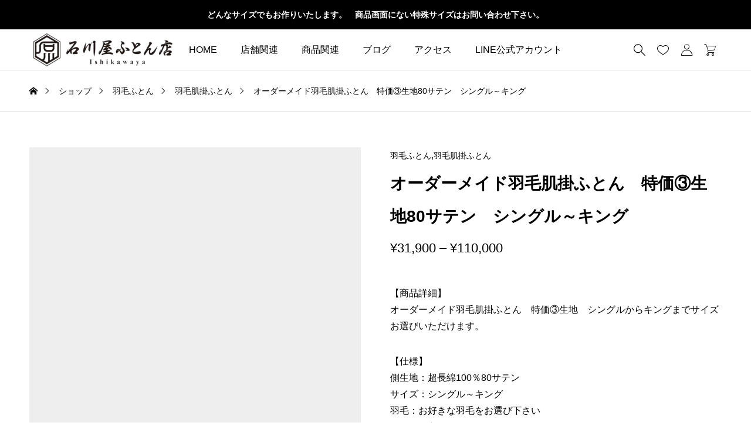

--- FILE ---
content_type: text/html; charset=UTF-8
request_url: https://ishikawaya.net/product/order-toku3-hada/
body_size: 23487
content:
<!DOCTYPE html>
<html class="pc" lang="ja">
<head>
<!-- wexal_pst_init.js does not exist -->
<!-- engagement_delay.js does not exist -->
<link rel="dns-prefetch" href="//stats.wp.com/">
<link rel="preconnect" href="//stats.wp.com/">
<link rel="dns-prefetch" href="//www.facebook.com/">
<link rel="dns-prefetch" href="//web.squarecdn.com/">
<link rel="dns-prefetch" href="//www.google.com/">
<link rel="dns-prefetch" href="//www.googletagmanager.com/">
<link rel="dns-prefetch" href="//capi-automation.s3.us-east-2.amazonaws.com/">
<meta charset="UTF-8">
<meta name="viewport" content="width=device-width">
<title>オーダーメイド羽毛肌掛ふとん　特価③生地80サテン　シングル～キング | 石川屋ふとん店オンラインショップ</title>
<meta name="description" content="【商品詳細】オーダーメイド羽毛肌掛ふとん　特価③生地　シングルからキングまでサイズお選びいただけます。【仕様】側生地：超長綿100％80サテンサイズ：シングル～キング羽毛：お好きな羽毛をお選び下さいキルト：立体キルト充填量：ｼﾝｸﾞﾙ0.3kg、ｾﾐﾀﾞﾌﾞﾙ0.4kg、ﾀﾞﾌﾞﾙ0.5kg、ｸｲｰﾝ0.6kg、ｷﾝｸﾞ0.7kg【お問い合わせ】ご注文の仕方がわからない場合には電話またはメールにてご注文も承っておりますのでご連絡下さい。TEL:045-432-4305MAIL:staff1@4324305.com【注意事項】お客様からのご注文をいただいてから生地の縫製や加工などを行いますので通常期は2～3週間、繁忙期は1カ月～1カ月半ほどお時間いただいております。　ご注文後、なるべく早くお届け出来るようにお作りするため、作業段階によっては仕様変更やキャンセルを承ることが出来ませんのでご了承下さい。※通常期は1月～8月、繁忙期は9月～12月になります。しっかりと洗浄と精製加工、パワーアップ加工を施したにおいの少ない羽毛を充填しておりますが、季節や湿度の加減によって多少においがする場合がございます。　陰干しなどをすることによって、ほとんど気にならないくらいになるかと思いますのでにおいを感じる場合には、そちらをお試しください。生地が無地の場合には、生地の色が薄いため一部色の付いた羽毛（ブラックポイント）が透けて見える場合がございます。品質には特に問題ございませんので無地をお選びの際はご留意下さい。">
<link rel="pingback" href="https://ishikawaya.net/xmlrpc.php">
<meta name='robots' content='max-image-preview:large'/>
<script>window._wca = window._wca || [];</script>
<link rel='dns-prefetch' href='//www.google.com'/>
<link rel='dns-prefetch' href='//stats.wp.com'/>
<link rel='dns-prefetch' href='//web.squarecdn.com'/>
<link rel='dns-prefetch' href='//capi-automation.s3.us-east-2.amazonaws.com'/>
<link rel="alternate" type="application/rss+xml" title="石川屋ふとん店オンラインショップ &raquo; フィード" href="https://ishikawaya.net/feed/"/>
<link rel="alternate" type="application/rss+xml" title="石川屋ふとん店オンラインショップ &raquo; コメントフィード" href="https://ishikawaya.net/comments/feed/"/>
<link rel="alternate" title="oEmbed (JSON)" type="application/json+oembed" href="https://ishikawaya.net/wp-json/oembed/1.0/embed?url=https%3A%2F%2Fishikawaya.net%2Fproduct%2Forder-toku3-hada%2F"/>
<link rel="alternate" title="oEmbed (XML)" type="text/xml+oembed" href="https://ishikawaya.net/wp-json/oembed/1.0/embed?url=https%3A%2F%2Fishikawaya.net%2Fproduct%2Forder-toku3-hada%2F&#038;format=xml"/>
<link rel="preconnect" href="https://fonts.googleapis.com">
<link rel="preconnect" href="https://fonts.gstatic.com" crossorigin>
<link href="https://fonts.googleapis.com/css2?family=Noto+Sans+JP:wght@400;600" rel="stylesheet">
<style id='wp-img-auto-sizes-contain-inline-css' type='text/css'>
img:is([sizes=auto i],[sizes^="auto," i]){contain-intrinsic-size:3000px 1500px}
/*# sourceURL=wp-img-auto-sizes-contain-inline-css */
</style>
<style id='wp-block-library-inline-css' type='text/css'>
:root{--wp-block-synced-color:#7a00df;--wp-block-synced-color--rgb:122,0,223;--wp-bound-block-color:var(--wp-block-synced-color);--wp-editor-canvas-background:#ddd;--wp-admin-theme-color:#007cba;--wp-admin-theme-color--rgb:0,124,186;--wp-admin-theme-color-darker-10:#006ba1;--wp-admin-theme-color-darker-10--rgb:0,107,160.5;--wp-admin-theme-color-darker-20:#005a87;--wp-admin-theme-color-darker-20--rgb:0,90,135;--wp-admin-border-width-focus:2px}@media (min-resolution:192dpi){:root{--wp-admin-border-width-focus:1.5px}}.wp-element-button{cursor:pointer}:root .has-very-light-gray-background-color{background-color:#eee}:root .has-very-dark-gray-background-color{background-color:#313131}:root .has-very-light-gray-color{color:#eee}:root .has-very-dark-gray-color{color:#313131}:root .has-vivid-green-cyan-to-vivid-cyan-blue-gradient-background{background:linear-gradient(135deg,#00d084,#0693e3)}:root .has-purple-crush-gradient-background{background:linear-gradient(135deg,#34e2e4,#4721fb 50%,#ab1dfe)}:root .has-hazy-dawn-gradient-background{background:linear-gradient(135deg,#faaca8,#dad0ec)}:root .has-subdued-olive-gradient-background{background:linear-gradient(135deg,#fafae1,#67a671)}:root .has-atomic-cream-gradient-background{background:linear-gradient(135deg,#fdd79a,#004a59)}:root .has-nightshade-gradient-background{background:linear-gradient(135deg,#330968,#31cdcf)}:root .has-midnight-gradient-background{background:linear-gradient(135deg,#020381,#2874fc)}:root{--wp--preset--font-size--normal:16px;--wp--preset--font-size--huge:42px}.has-regular-font-size{font-size:1em}.has-larger-font-size{font-size:2.625em}.has-normal-font-size{font-size:var(--wp--preset--font-size--normal)}.has-huge-font-size{font-size:var(--wp--preset--font-size--huge)}.has-text-align-center{text-align:center}.has-text-align-left{text-align:left}.has-text-align-right{text-align:right}.has-fit-text{white-space:nowrap!important}#end-resizable-editor-section{display:none}.aligncenter{clear:both}.items-justified-left{justify-content:flex-start}.items-justified-center{justify-content:center}.items-justified-right{justify-content:flex-end}.items-justified-space-between{justify-content:space-between}.screen-reader-text{border:0;clip-path:inset(50%);height:1px;margin:-1px;overflow:hidden;padding:0;position:absolute;width:1px;word-wrap:normal!important}.screen-reader-text:focus{background-color:#ddd;clip-path:none;color:#444;display:block;font-size:1em;height:auto;left:5px;line-height:normal;padding:15px 23px 14px;text-decoration:none;top:5px;width:auto;z-index:100000}html :where(.has-border-color){border-style:solid}html :where([style*=border-top-color]){border-top-style:solid}html :where([style*=border-right-color]){border-right-style:solid}html :where([style*=border-bottom-color]){border-bottom-style:solid}html :where([style*=border-left-color]){border-left-style:solid}html :where([style*=border-width]){border-style:solid}html :where([style*=border-top-width]){border-top-style:solid}html :where([style*=border-right-width]){border-right-style:solid}html :where([style*=border-bottom-width]){border-bottom-style:solid}html :where([style*=border-left-width]){border-left-style:solid}html :where(img[class*=wp-image-]){height:auto;max-width:100%}:where(figure){margin:0 0 1em}html :where(.is-position-sticky){--wp-admin--admin-bar--position-offset:var(--wp-admin--admin-bar--height,0px)}@media screen and (max-width:600px){html :where(.is-position-sticky){--wp-admin--admin-bar--position-offset:0px}}

/*# sourceURL=wp-block-library-inline-css */
</style><style id='global-styles-inline-css' type='text/css'>
:root{--wp--preset--aspect-ratio--square: 1;--wp--preset--aspect-ratio--4-3: 4/3;--wp--preset--aspect-ratio--3-4: 3/4;--wp--preset--aspect-ratio--3-2: 3/2;--wp--preset--aspect-ratio--2-3: 2/3;--wp--preset--aspect-ratio--16-9: 16/9;--wp--preset--aspect-ratio--9-16: 9/16;--wp--preset--color--black: #000000;--wp--preset--color--cyan-bluish-gray: #abb8c3;--wp--preset--color--white: #ffffff;--wp--preset--color--pale-pink: #f78da7;--wp--preset--color--vivid-red: #cf2e2e;--wp--preset--color--luminous-vivid-orange: #ff6900;--wp--preset--color--luminous-vivid-amber: #fcb900;--wp--preset--color--light-green-cyan: #7bdcb5;--wp--preset--color--vivid-green-cyan: #00d084;--wp--preset--color--pale-cyan-blue: #8ed1fc;--wp--preset--color--vivid-cyan-blue: #0693e3;--wp--preset--color--vivid-purple: #9b51e0;--wp--preset--gradient--vivid-cyan-blue-to-vivid-purple: linear-gradient(135deg,rgb(6,147,227) 0%,rgb(155,81,224) 100%);--wp--preset--gradient--light-green-cyan-to-vivid-green-cyan: linear-gradient(135deg,rgb(122,220,180) 0%,rgb(0,208,130) 100%);--wp--preset--gradient--luminous-vivid-amber-to-luminous-vivid-orange: linear-gradient(135deg,rgb(252,185,0) 0%,rgb(255,105,0) 100%);--wp--preset--gradient--luminous-vivid-orange-to-vivid-red: linear-gradient(135deg,rgb(255,105,0) 0%,rgb(207,46,46) 100%);--wp--preset--gradient--very-light-gray-to-cyan-bluish-gray: linear-gradient(135deg,rgb(238,238,238) 0%,rgb(169,184,195) 100%);--wp--preset--gradient--cool-to-warm-spectrum: linear-gradient(135deg,rgb(74,234,220) 0%,rgb(151,120,209) 20%,rgb(207,42,186) 40%,rgb(238,44,130) 60%,rgb(251,105,98) 80%,rgb(254,248,76) 100%);--wp--preset--gradient--blush-light-purple: linear-gradient(135deg,rgb(255,206,236) 0%,rgb(152,150,240) 100%);--wp--preset--gradient--blush-bordeaux: linear-gradient(135deg,rgb(254,205,165) 0%,rgb(254,45,45) 50%,rgb(107,0,62) 100%);--wp--preset--gradient--luminous-dusk: linear-gradient(135deg,rgb(255,203,112) 0%,rgb(199,81,192) 50%,rgb(65,88,208) 100%);--wp--preset--gradient--pale-ocean: linear-gradient(135deg,rgb(255,245,203) 0%,rgb(182,227,212) 50%,rgb(51,167,181) 100%);--wp--preset--gradient--electric-grass: linear-gradient(135deg,rgb(202,248,128) 0%,rgb(113,206,126) 100%);--wp--preset--gradient--midnight: linear-gradient(135deg,rgb(2,3,129) 0%,rgb(40,116,252) 100%);--wp--preset--font-size--small: 13px;--wp--preset--font-size--medium: 20px;--wp--preset--font-size--large: 36px;--wp--preset--font-size--x-large: 42px;--wp--preset--spacing--20: 0.44rem;--wp--preset--spacing--30: 0.67rem;--wp--preset--spacing--40: 1rem;--wp--preset--spacing--50: 1.5rem;--wp--preset--spacing--60: 2.25rem;--wp--preset--spacing--70: 3.38rem;--wp--preset--spacing--80: 5.06rem;--wp--preset--shadow--natural: 6px 6px 9px rgba(0, 0, 0, 0.2);--wp--preset--shadow--deep: 12px 12px 50px rgba(0, 0, 0, 0.4);--wp--preset--shadow--sharp: 6px 6px 0px rgba(0, 0, 0, 0.2);--wp--preset--shadow--outlined: 6px 6px 0px -3px rgb(255, 255, 255), 6px 6px rgb(0, 0, 0);--wp--preset--shadow--crisp: 6px 6px 0px rgb(0, 0, 0);}:where(.is-layout-flex){gap: 0.5em;}:where(.is-layout-grid){gap: 0.5em;}body .is-layout-flex{display: flex;}.is-layout-flex{flex-wrap: wrap;align-items: center;}.is-layout-flex > :is(*, div){margin: 0;}body .is-layout-grid{display: grid;}.is-layout-grid > :is(*, div){margin: 0;}:where(.wp-block-columns.is-layout-flex){gap: 2em;}:where(.wp-block-columns.is-layout-grid){gap: 2em;}:where(.wp-block-post-template.is-layout-flex){gap: 1.25em;}:where(.wp-block-post-template.is-layout-grid){gap: 1.25em;}.has-black-color{color: var(--wp--preset--color--black) !important;}.has-cyan-bluish-gray-color{color: var(--wp--preset--color--cyan-bluish-gray) !important;}.has-white-color{color: var(--wp--preset--color--white) !important;}.has-pale-pink-color{color: var(--wp--preset--color--pale-pink) !important;}.has-vivid-red-color{color: var(--wp--preset--color--vivid-red) !important;}.has-luminous-vivid-orange-color{color: var(--wp--preset--color--luminous-vivid-orange) !important;}.has-luminous-vivid-amber-color{color: var(--wp--preset--color--luminous-vivid-amber) !important;}.has-light-green-cyan-color{color: var(--wp--preset--color--light-green-cyan) !important;}.has-vivid-green-cyan-color{color: var(--wp--preset--color--vivid-green-cyan) !important;}.has-pale-cyan-blue-color{color: var(--wp--preset--color--pale-cyan-blue) !important;}.has-vivid-cyan-blue-color{color: var(--wp--preset--color--vivid-cyan-blue) !important;}.has-vivid-purple-color{color: var(--wp--preset--color--vivid-purple) !important;}.has-black-background-color{background-color: var(--wp--preset--color--black) !important;}.has-cyan-bluish-gray-background-color{background-color: var(--wp--preset--color--cyan-bluish-gray) !important;}.has-white-background-color{background-color: var(--wp--preset--color--white) !important;}.has-pale-pink-background-color{background-color: var(--wp--preset--color--pale-pink) !important;}.has-vivid-red-background-color{background-color: var(--wp--preset--color--vivid-red) !important;}.has-luminous-vivid-orange-background-color{background-color: var(--wp--preset--color--luminous-vivid-orange) !important;}.has-luminous-vivid-amber-background-color{background-color: var(--wp--preset--color--luminous-vivid-amber) !important;}.has-light-green-cyan-background-color{background-color: var(--wp--preset--color--light-green-cyan) !important;}.has-vivid-green-cyan-background-color{background-color: var(--wp--preset--color--vivid-green-cyan) !important;}.has-pale-cyan-blue-background-color{background-color: var(--wp--preset--color--pale-cyan-blue) !important;}.has-vivid-cyan-blue-background-color{background-color: var(--wp--preset--color--vivid-cyan-blue) !important;}.has-vivid-purple-background-color{background-color: var(--wp--preset--color--vivid-purple) !important;}.has-black-border-color{border-color: var(--wp--preset--color--black) !important;}.has-cyan-bluish-gray-border-color{border-color: var(--wp--preset--color--cyan-bluish-gray) !important;}.has-white-border-color{border-color: var(--wp--preset--color--white) !important;}.has-pale-pink-border-color{border-color: var(--wp--preset--color--pale-pink) !important;}.has-vivid-red-border-color{border-color: var(--wp--preset--color--vivid-red) !important;}.has-luminous-vivid-orange-border-color{border-color: var(--wp--preset--color--luminous-vivid-orange) !important;}.has-luminous-vivid-amber-border-color{border-color: var(--wp--preset--color--luminous-vivid-amber) !important;}.has-light-green-cyan-border-color{border-color: var(--wp--preset--color--light-green-cyan) !important;}.has-vivid-green-cyan-border-color{border-color: var(--wp--preset--color--vivid-green-cyan) !important;}.has-pale-cyan-blue-border-color{border-color: var(--wp--preset--color--pale-cyan-blue) !important;}.has-vivid-cyan-blue-border-color{border-color: var(--wp--preset--color--vivid-cyan-blue) !important;}.has-vivid-purple-border-color{border-color: var(--wp--preset--color--vivid-purple) !important;}.has-vivid-cyan-blue-to-vivid-purple-gradient-background{background: var(--wp--preset--gradient--vivid-cyan-blue-to-vivid-purple) !important;}.has-light-green-cyan-to-vivid-green-cyan-gradient-background{background: var(--wp--preset--gradient--light-green-cyan-to-vivid-green-cyan) !important;}.has-luminous-vivid-amber-to-luminous-vivid-orange-gradient-background{background: var(--wp--preset--gradient--luminous-vivid-amber-to-luminous-vivid-orange) !important;}.has-luminous-vivid-orange-to-vivid-red-gradient-background{background: var(--wp--preset--gradient--luminous-vivid-orange-to-vivid-red) !important;}.has-very-light-gray-to-cyan-bluish-gray-gradient-background{background: var(--wp--preset--gradient--very-light-gray-to-cyan-bluish-gray) !important;}.has-cool-to-warm-spectrum-gradient-background{background: var(--wp--preset--gradient--cool-to-warm-spectrum) !important;}.has-blush-light-purple-gradient-background{background: var(--wp--preset--gradient--blush-light-purple) !important;}.has-blush-bordeaux-gradient-background{background: var(--wp--preset--gradient--blush-bordeaux) !important;}.has-luminous-dusk-gradient-background{background: var(--wp--preset--gradient--luminous-dusk) !important;}.has-pale-ocean-gradient-background{background: var(--wp--preset--gradient--pale-ocean) !important;}.has-electric-grass-gradient-background{background: var(--wp--preset--gradient--electric-grass) !important;}.has-midnight-gradient-background{background: var(--wp--preset--gradient--midnight) !important;}.has-small-font-size{font-size: var(--wp--preset--font-size--small) !important;}.has-medium-font-size{font-size: var(--wp--preset--font-size--medium) !important;}.has-large-font-size{font-size: var(--wp--preset--font-size--large) !important;}.has-x-large-font-size{font-size: var(--wp--preset--font-size--x-large) !important;}
/*# sourceURL=global-styles-inline-css */
</style>
<style id='classic-theme-styles-inline-css' type='text/css'>
/*! This file is auto-generated */
.wp-block-button__link{color:#fff;background-color:#32373c;border-radius:9999px;box-shadow:none;text-decoration:none;padding:calc(.667em + 2px) calc(1.333em + 2px);font-size:1.125em}.wp-block-file__button{background:#32373c;color:#fff;text-decoration:none}
/*# sourceURL=/wp-includes/css/classic-themes.min.css */
</style>
<link rel='stylesheet' id='woocommerce-layout-css' href='https://ishikawaya.net/wp-content/plugins/woocommerce/assets/css/woocommerce-layout.css?ver=10.4.3' type='text/css' media='all'/>
<style id='woocommerce-layout-inline-css' type='text/css'>

	.infinite-scroll .woocommerce-pagination {
		display: none;
	}
/*# sourceURL=woocommerce-layout-inline-css */
</style>
<link rel='stylesheet' id='woocommerce-smallscreen-css' href='https://ishikawaya.net/wp-content/plugins/woocommerce/assets/css/woocommerce-smallscreen.css?ver=10.4.3' type='text/css' media='only screen and (max-width: 768px)'/>
<link rel='stylesheet' id='woocommerce-general-css' href='https://ishikawaya.net/wp-content/plugins/woocommerce/assets/css/woocommerce.css?ver=10.4.3' type='text/css' media='all'/>
<style id='woocommerce-inline-inline-css' type='text/css'>
.woocommerce form .form-row .required { visibility: visible; }
/*# sourceURL=woocommerce-inline-inline-css */
</style>
<link rel='stylesheet' id='swiper-css' href='https://ishikawaya.net/wp-content/themes/common_tcd097/css/swiper-bundle.min.css?ver=1763276672' type='text/css' media='all'/>
<link rel='stylesheet' id='style-css' href='https://ishikawaya.net/wp-content/themes/common_tcd097/style.css?ver=1763276672' type='text/css' media='all'/>
<link rel='stylesheet' id='design-plus-css' href='https://ishikawaya.net/wp-content/themes/common_tcd097/css/design-plus.css?ver=1763276672' type='text/css' media='all'/>
<link rel='stylesheet' id='default-widget-css' href='https://ishikawaya.net/wp-content/themes/common_tcd097/css/default-widget.css?ver=1763276672' type='text/css' media='all'/>
<link rel='stylesheet' id='woocommerce-basic-style-css' href='https://ishikawaya.net/wp-content/themes/common_tcd097/wc/css/woocommerce.css?ver=6.9' type='text/css' media='all'/>
<link rel='stylesheet' id='woocommerce-widget-style-css' href='https://ishikawaya.net/wp-content/themes/common_tcd097/wc/css/wc-widget.css?ver=6.9' type='text/css' media='all'/>
<link rel='stylesheet' id='woocommerce-common-style-css' href='https://ishikawaya.net/wp-content/themes/common_tcd097/wc/css/common-style.css?ver=6.9' type='text/css' media='all'/>
<link rel='stylesheet' id='wc-square-css' href='https://ishikawaya.net/wp-content/plugins/woocommerce-square/build/assets/frontend/wc-square.css?ver=5.2.0' type='text/css' media='all'/>
<link rel='stylesheet' id='loading-screen-css-css' href='https://ishikawaya.net/wp-content/themes/common_tcd097/css/loading-screen.css?ver=6.9' type='text/css' media='all'/>
<style>:root {
  --tcd-font-type1: Arial,"Hiragino Sans","Yu Gothic Medium","Meiryo",sans-serif;
  --tcd-font-type2: "Times New Roman",Times,"Yu Mincho","游明朝","游明朝体","Hiragino Mincho Pro",serif;
  --tcd-font-type3: Palatino,"Yu Kyokasho","游教科書体","UD デジタル 教科書体 N","游明朝","游明朝体","Hiragino Mincho Pro","Meiryo",serif;
  --tcd-font-type-logo: "Noto Sans JP",sans-serif;
}</style>
<script type="text/javascript" src="https://ishikawaya.net/wp-includes/js/jquery/jquery.min.js?ver=3.7.1" id="jquery-core-js"></script>
<script type="text/javascript" src="https://ishikawaya.net/wp-includes/js/jquery/jquery-migrate.min.js?ver=3.4.1" id="jquery-migrate-js"></script>
<script type="text/javascript" src="https://ishikawaya.net/wp-content/plugins/recaptcha-woo/js/rcfwc.js?ver=1.0" id="rcfwc-js-js" defer="defer" data-wp-strategy="defer"></script>
<script type="text/javascript" src="https://www.google.com/recaptcha/api.js?hl=ja" id="recaptcha-js" defer="defer" data-wp-strategy="defer"></script>
<script type="text/javascript" src="https://ishikawaya.net/wp-content/plugins/woocommerce/assets/js/jquery-blockui/jquery.blockUI.min.js?ver=2.7.0-wc.10.4.3" id="wc-jquery-blockui-js" defer="defer" data-wp-strategy="defer"></script>
<script type="text/javascript" id="wc-add-to-cart-js-extra">
/* <![CDATA[ */
var wc_add_to_cart_params = {"ajax_url":"/wp-admin/admin-ajax.php","wc_ajax_url":"/?wc-ajax=%%endpoint%%","i18n_view_cart":"\u304a\u8cb7\u3044\u7269\u30ab\u30b4\u3092\u8868\u793a","cart_url":"https://ishikawaya.net/cart/","is_cart":"","cart_redirect_after_add":"yes"};
//# sourceURL=wc-add-to-cart-js-extra
/* ]]> */
</script>
<script type="text/javascript" src="https://ishikawaya.net/wp-content/plugins/woocommerce/assets/js/frontend/add-to-cart.min.js?ver=10.4.3" id="wc-add-to-cart-js" defer="defer" data-wp-strategy="defer"></script>
<script type="text/javascript" id="wc-single-product-js-extra">
/* <![CDATA[ */
var wc_single_product_params = {"i18n_required_rating_text":"\u8a55\u4fa1\u3092\u9078\u629e\u3057\u3066\u304f\u3060\u3055\u3044","i18n_rating_options":["1\u3064\u661f (\u6700\u9ad8\u8a55\u4fa1: 5\u3064\u661f)","2\u3064\u661f (\u6700\u9ad8\u8a55\u4fa1: 5\u3064\u661f)","3\u3064\u661f (\u6700\u9ad8\u8a55\u4fa1: 5\u3064\u661f)","4\u3064\u661f (\u6700\u9ad8\u8a55\u4fa1: 5\u3064\u661f)","5\u3064\u661f (\u6700\u9ad8\u8a55\u4fa1: 5\u3064\u661f)"],"i18n_product_gallery_trigger_text":"\u30d5\u30eb\u30b9\u30af\u30ea\u30fc\u30f3\u753b\u50cf\u30ae\u30e3\u30e9\u30ea\u30fc\u3092\u8868\u793a","review_rating_required":"yes","flexslider":{"rtl":false,"animation":"slide","smoothHeight":true,"directionNav":false,"controlNav":"thumbnails","slideshow":false,"animationSpeed":500,"animationLoop":false,"allowOneSlide":false},"zoom_enabled":"","zoom_options":[],"photoswipe_enabled":"","photoswipe_options":{"shareEl":false,"closeOnScroll":false,"history":false,"hideAnimationDuration":0,"showAnimationDuration":0},"flexslider_enabled":""};
//# sourceURL=wc-single-product-js-extra
/* ]]> */
</script>
<script type="text/javascript" src="https://ishikawaya.net/wp-content/plugins/woocommerce/assets/js/frontend/single-product.min.js?ver=10.4.3" id="wc-single-product-js" defer="defer" data-wp-strategy="defer"></script>
<script type="text/javascript" src="https://ishikawaya.net/wp-content/plugins/woocommerce/assets/js/js-cookie/js.cookie.min.js?ver=2.1.4-wc.10.4.3" id="wc-js-cookie-js" defer="defer" data-wp-strategy="defer"></script>
<script type="text/javascript" id="woocommerce-js-extra">
/* <![CDATA[ */
var woocommerce_params = {"ajax_url":"/wp-admin/admin-ajax.php","wc_ajax_url":"/?wc-ajax=%%endpoint%%","i18n_password_show":"\u30d1\u30b9\u30ef\u30fc\u30c9\u3092\u8868\u793a","i18n_password_hide":"\u30d1\u30b9\u30ef\u30fc\u30c9\u3092\u96a0\u3059"};
//# sourceURL=woocommerce-js-extra
/* ]]> */
</script>
<script type="text/javascript" src="https://ishikawaya.net/wp-content/plugins/woocommerce/assets/js/frontend/woocommerce.min.js?ver=10.4.3" id="woocommerce-js" defer="defer" data-wp-strategy="defer"></script>
<script type="text/javascript" src="https://stats.wp.com/s-202605.js" id="woocommerce-analytics-js" defer="defer" data-wp-strategy="defer"></script>
<script type="text/javascript" src="https://web.squarecdn.com/v1/square.js?ver=5.2.0" id="wc-square-payment-form-js"></script>
<script type="text/javascript" src="https://ishikawaya.net/wp-content/themes/common_tcd097/js/loading-screen.js?ver=1.12.3" id="loading-screen-js-js"></script>
<link rel="https://api.w.org/" href="https://ishikawaya.net/wp-json/"/><link rel="alternate" title="JSON" type="application/json" href="https://ishikawaya.net/wp-json/wp/v2/product/11321"/><link rel="canonical" href="https://ishikawaya.net/product/order-toku3-hada/"/>
<link rel='shortlink' href='https://ishikawaya.net/?p=11321'/>
<style>img#wpstats{display:none}</style>
<script>
jQuery(function ($) {
	var $window = $(window);
	var $body = $('body');
	// quick tag - underline ------------------------------------------
	if ($('.q_underline').length) {
    var gradient_prefix = null;

    $('.q_underline').each(function(){
      var bbc = $(this).css('borderBottomColor');
      if (jQuery.inArray(bbc, ['transparent', 'rgba(0, 0, 0, 0)']) == -1) {
        if (gradient_prefix === null) {
          gradient_prefix = '';
          var ua = navigator.userAgent.toLowerCase();
          if (/webkit/.test(ua)) {
            gradient_prefix = '-webkit-';
          } else if (/firefox/.test(ua)) {
            gradient_prefix = '-moz-';
          } else {
            gradient_prefix = '';
          }
        }
        $(this).css('borderBottomColor', 'transparent');
        if (gradient_prefix) {
          $(this).css('backgroundImage', gradient_prefix+'linear-gradient(left, transparent 50%, '+bbc+ ' 50%)');
        } else {
          $(this).css('backgroundImage', 'linear-gradient(to right, transparent 50%, '+bbc+ ' 50%)');
        }
      }
    });

    $window.on('scroll.q_underline', function(){
      $('.q_underline:not(.is-active)').each(function(){
        var top = $(this).offset().top;
        if ($window.scrollTop() > top - window.innerHeight) {
          $(this).addClass('is-active');
        }
      });
      if (!$('.q_underline:not(.is-active)').length) {
        $window.off('scroll.q_underline');
      }
    });
  }
} );
</script>
<noscript><style>.woocommerce-product-gallery{ opacity: 1 !important; }</style></noscript>
<script type="text/javascript">
				!function(f,b,e,v,n,t,s){if(f.fbq)return;n=f.fbq=function(){n.callMethod?
					n.callMethod.apply(n,arguments):n.queue.push(arguments)};if(!f._fbq)f._fbq=n;
					n.push=n;n.loaded=!0;n.version='2.0';n.queue=[];t=b.createElement(e);t.async=!0;
					t.src=v;s=b.getElementsByTagName(e)[0];s.parentNode.insertBefore(t,s)}(window,
					document,'script','https://connect.facebook.net/en_US/fbevents.js');
			</script>
<!-- WooCommerce Facebook Integration Begin -->
<script type="text/javascript">

				fbq('init', '1329621104447793', {}, {
    "agent": "woocommerce_0-10.4.3-3.5.15"
});

				document.addEventListener( 'DOMContentLoaded', function() {
					// Insert placeholder for events injected when a product is added to the cart through AJAX.
					document.body.insertAdjacentHTML( 'beforeend', '<div class=\"wc-facebook-pixel-event-placeholder\"></div>' );
				}, false );

			</script>
<!-- WooCommerce Facebook Integration End -->
<style type="text/css">
:root {
  --tcd-accent-color:0,0,0;
  --tcd-bg-color:241,249,251;
  --tcd-link-color:0,133,178;
  --tcd-font-logo-weight:bold;
  --tcd-preloader-logo-font-size-pc: 30px;
  --tcd-preloader-logo-font-size-sp: 20px;
  --tcd-preloader-logo-font-color: #ffffff;
}
body, input, textarea {font-family:var(--tcd-font-type1); }
.c-headline { font-family:var(--tcd-font-type2); font-size:34px; }
.p-single__header-title { font-family:var(--tcd-font-type1); font-size:28px; }
.post_content { font-family:var(--tcd-font-type1); font-size:16px; }
@media (max-width:767px) {
  .c-headline { font-size:22px; }
  .p-single__header-title { font-size:22px; }
  .post_content { font-size:16px; }
}
.qt_google_map .pb_googlemap_custom-overlay-inner { background:#ffffff; color:#000000; }
.qt_google_map .pb_googlemap_custom-overlay-inner::after { border-color:#ffffff transparent transparent transparent; }
.styled_h2 {
  font-size:26px!important;
  text-align:center!important;
  font-weight:600!important;
  color:#000000;
  border-color:#000000;
  border-width:3px;
  border-style:solid;
border-left:none;
border-right:none;
border-top:none;
border-bottom:none;
background-color:transparent;
}
@media screen and (max-width:767px) {
  .styled_h2 { font-size:18px!important; }
}
.styled_h3 {
  font-size:20px!important;
  text-align:left!important;
  font-weight:600!important;
  color:#000000;
  border-color:#000000;
  border-width:2px;
  border-style:solid;
padding-left:1em!important;
padding-top:0.5em!important;
padding-bottom:0.5em!important;
border-right:none;
border-top:none;
border-bottom:none;
background-color:transparent;
}
@media screen and (max-width:767px) {
  .styled_h3 { font-size:18px!important; }
}
.styled_h4 {
  font-size:18px!important;
  text-align:left!important;
  font-weight:400!important;
  color:#000000;
  border-color:#dddddd;
  border-width:1px;
  border-style:dotted;
border-left:none;
border-right:none;
border-top:none;
padding-bottom:0.8em!important;
background-color:transparent;
}
@media screen and (max-width:767px) {
  .styled_h4 { font-size:18px!important; }
}
.styled_h5 {
  font-size:16px!important;
  text-align:left!important;
  font-weight:400!important;
  color:#000000;
  border-color:#000000;
  border-width:3px;
  border-style:double;
border-left:none;
border-right:none;
border-top:none;
border-bottom:none;
background-color:#fafafa;
padding:0.8em 1em!important;
}
@media screen and (max-width:767px) {
  .styled_h5 { font-size:16px!important; }
}
.q_custom_button.q_custom_button1 { width:270px; height:60px;border-radius:70px;color:#000000;border-color:#000000; }.q_custom_button.q_custom_button1:before { background-color:#000000;opacity:0; }.q_custom_button.q_custom_button1:hover { color:#fff;border-color:#000000; }.q_custom_button.q_custom_button1:hover:before { opacity:1; }.q_custom_button.q_custom_button2 { width:270px; height:60px;border-radius:0px;background-color:#0085b2;border:none; }.q_custom_button.q_custom_button2:before { background-color:#1e73be;left:-100%; }.q_custom_button.q_custom_button2:hover {  }.q_custom_button.q_custom_button2:hover:before { left:0; }.q_custom_button.q_custom_button3 { width:270px; height:60px;border-radius:0px;background-color:#dd3333;border:none; }.q_custom_button.q_custom_button3:before { background-color:#333333;left:-100%; }.q_custom_button.q_custom_button3:hover {  }.q_custom_button.q_custom_button3:hover:before { left:0; }.q_frame1 {
  background:#ffffff;
  border-radius:0px;
  border-width:1px;
  border-color:#dddddd;
  border-style:solid;
}
.q_frame1 .q_frame_label {
  color:#000000;
}
.q_frame2 {
  background:#ffffff;
  border-radius:0px;
  border-width:1px;
  border-color:#dd3333;
  border-style:solid;
}
.q_frame2 .q_frame_label {
  color:#dd3333;
}
.q_frame3 {
  background:#ffffff;
  border-radius:10px;
  border-width:1px;
  border-color:#f9b42d;
  border-style:solid;
}
.q_frame3 .q_frame_label {
  color:#f9b42d;
}
.q_underline1 {
  font-weight:400;background-image:linear-gradient(to right, transparent 50%, #fff799 50%);background-position:-100% 0.8em;}
.q_underline2 {
  font-weight:600;background-image:linear-gradient(to right, transparent 50%, #99f9ff 50%);}
.q_underline3 {
  font-weight:600;background-image:linear-gradient(to right, transparent 50%, #eeee22 50%);}
.speech_balloon1 .speech_balloon_text_inner {
  color:#000000;
  background-color:#f2f2f2;
  border-color:#f2f2f2;
}
.speech_balloon1 .before { border-left-color:#f2f2f2; }
.speech_balloon1 .after { border-right-color:#f2f2f2; }
.speech_balloon2 .speech_balloon_text_inner {
  color:#000000;
  background-color:#ffffff;
  border-color:#000000;
}
.speech_balloon2 .before { border-left-color:#000000; }
.speech_balloon2 .after { border-right-color:#ffffff; }
.speech_balloon3 .speech_balloon_text_inner {
  color:#ffffff;
  background-color:#000000;
  border-color:#000000;
}
.speech_balloon3 .before { border-left-color:#000000; }
.speech_balloon3 .after { border-right-color:#000000; }
.speech_balloon4 .speech_balloon_text_inner {
  color:#000000;
  background-color:#ffffff;
  border-color:#000000;
}
.speech_balloon4 .before { border-left-color:#000000; }
.speech_balloon4 .after { border-right-color:#ffffff; }

.c-sns-icons__link--note:before {
  background-image: url(https://ishikawaya.net/wp-content/themes/common_tcd097/img/common/note.svg);
  -webkit-mask-image:none;
  background-color: unset;
  width: 0.9em; height: 0.9em; top: 2px;
}
</style>
<style id="current-page-style" type="text/css">
</style>
<style id="tcd-woocommerce-output-style">
.woocommerce .star-rating, .woocommerce .star-rating:before, .woocommerce .comment-form-rating-radios label::before { color:#ffa500!important; }
.p-product-like-message { background-color:#333333; }
</style>
<script id="">
document.addEventListener("DOMContentLoaded", function(){

	var productSilders = document.querySelectorAll('.js-product-slider');
	if( productSilders.length == 0 ) return;

	var swipers = [];

	for(let slider of productSilders) {

		let sliderWrapId = '#' + slider.closest('section').id;

		var options = {
			effect: 'slide',
			loop: true,
			speed: 700,
			slidesPerGroup: 1,
			slidesPerView: 2.2,
			spaceBetween: 15,
			centeredSlides : true,
			breakpoints: {
				768: {
					slidesPerGroup: 3,
					slidesPerView: 3,
					spaceBetween: 20,
					centeredSlides : false,
				},
				1024: {
					slidesPerGroup: 4,
					slidesPerView: 4,
					spaceBetween: 20,
					centeredSlides : false,
				}
			},
			autoplay: {
				delay: 5000,
				disableOnInteraction: true
			},
			navigation: {
				nextEl: sliderWrapId + ' .swiper-button-next',
				prevEl: sliderWrapId + ' .swiper-button-prev',
			}
		};

		swipers[sliderWrapId] = new Swiper( slider, options );

	}

	adjustmentArrowPosition()
	window.addEventListener('resize', adjustmentArrowPosition);

});
function adjustmentArrowPosition() {

	if( window.innerWidth <= 767 ) return;
	var productSilders = document.querySelectorAll('.js-product-slider');
	if( productSilders.length == 0 ) return;

	for( let slider of productSilders ) {
		let itemHeight = slider.querySelector('.p-product-item__image').clientHeight;
		let arrowTopPos = ( itemHeight - 60 ) / 2  + 'px';
		slider.nextElementSibling.style.top=arrowTopPos;
		slider.nextElementSibling.nextElementSibling.style.top=arrowTopPos;
	}

};
</script>
<script id="product-slider-js">
  document.addEventListener("DOMContentLoaded", function(){

    // モーダル
    var productModal = document.getElementById( 'js-product-image-modal' );
    if( productModal == null ) return;

    // ズームアイコン
    var openIcon = document.getElementById( 'js-product-image-modal--open' );
    if( openIcon == null ) return;
    
    // モーダルオーバーレイ
    var closeOverlay = document.getElementById( 'js-product-image-modal-overlay' );
    
    // オーバーレイクリックでモーダル閉じる
    closeOverlay.addEventListener('click', function(){
      productModal.classList.remove( 'is-active' );
      document.querySelector('body').classList.remove('is-fixed');
      document.querySelector('body').style.top = '';
    });

    // アイテムのオーバーレイ、アイコンクリックで閉じる
    const clickEvent = new Event("click");
    var closeOverlayItems = document.querySelectorAll( '#js-product-image-modal--close, .js-product-image-modal-item-overlay' );
    if( closeOverlayItems.length > 0 ){
      for( var item of closeOverlayItems ) {
        item.addEventListener('click', function(){
          closeOverlay.dispatchEvent(clickEvent);
        });
      }
    }

    // アイコンクリックでモーダル開く
    openIcon.addEventListener('click', function(){
      // 背景固定
      var scrollTop = document.documentElement.scrollTop || document.body.scrollTop;
      document.querySelector('body').classList.add('is-fixed');
      document.querySelector('body').style.top = -scrollTop + "px";

      // メインイメージと同じ画像をactiveにする
      var mainImage = document.getElementById( 'js-product-image-modal--main' );
      if( mainImage != null ) {
        var mainImageNum = mainImage.getAttribute('data-image-num');
        swiper.slideTo( mainImageNum );
      }
      productModal.classList.add( 'is-active' );
    });

    // スライダー
    let productSlider = document.getElementById( 'js-product-image-modal-slider' );
    if( productSlider == null ) return;
  
    var slides = productSlider.querySelectorAll('.swiper-slide');
    if( !slides.length ) return;
  
    var options = {
      effect: 'fade',
      fadeEffect: { 
        crossFade: true
      },
      loop: false,
      speed: 700,
      slidesPerGroup: 1,
      slidesPerView: 1,
      spaceBetween: 0
    };
  
    var swiper = new Swiper( productSlider, options );

    if( slides.length > 1 ){

      // 戻るアロー
      productModal.querySelector('.swiper-button-prev').addEventListener('click', () => {
        if (swiper.isBeginning) {
          swiper.slideTo( slides.length - 1 );
        } else {
          swiper.slideTo(swiper.realIndex - 1);
        }
      });
      
      // 進むアロー
      productModal.querySelector('.swiper-button-next').addEventListener('click', () => {
        if (swiper.isEnd) {
          swiper.slideTo(0);
        } else {
          swiper.slideTo(swiper.realIndex + 1);
        }
      });

    }

    // モーダルから商品画像にsrc渡す
    var body = document.getElementById('body');
    if( body.classList.contains( 'is-watermark-active' ) ){
      var mainImage = document.getElementById('js-product-image-modal--main');
      var mainImageLoading = document.getElementById('js-product-image-loading');
      var subImages = document.querySelectorAll('.js-product-sub-image');
      if( subImages.length ){
        for (var i = 0; i < subImages.length; i++) {
          var src = slides[i].querySelector( 'img' ).getAttribute( 'data-main-image' );
          subImages[i].dataset.zoomImage = src;
          if( i == 0 && mainImage != null ) {
            mainImage.setAttribute('src', src );
            body.classList.add( 'is-watermark-loaded' );
          }
        }
      }
    }
  
  });
  </script>
<style id="tcd-hover-animation-style">
.c-hover-animation { overflow:hidden; backface-visibility: hidden; }
.c-hover-animation__image { transition: transform  0.5s ease, opacity 0.5s ease; }
@media (hover: hover) and (pointer: fine) {
  a.c-hover-animation:hover .c-hover-animation__image, a:hover .c-hover-animation .c-hover-animation__image
  { transform: scale(1.1); }
}
</style>
<style id="tcd-custom-css">
.blink{animation:BLINK 0.9s ease-in-out infinite alternate;}@keyframes BLINK {0%{opacity:1.0;}100% {opacity:0;}}
h2.gurade {
  font-family: 'ヒラギノ明朝 Pro W3', 'Hiragino Mincho Pro', 'Hiragino Mincho ProN', 'HGS明朝E', 'ＭＳ Ｐ明朝', serif;
  padding: 1rem 1rem;
  color: #fff;
  background: #000;
}

h3.gurade {
  font-family: 'ヒラギノ明朝 Pro W3', 'Hiragino Mincho Pro', 'Hiragino Mincho ProN', 'HGS明朝E', 'ＭＳ Ｐ明朝', serif;
  padding: 1rem 1rem;
  color: #fff;
  background: #000;
}

h2.gurade span {
  background-image: -webkit-linear-gradient(315deg, #b8751e 0%, #ffce08 37%, #fefeb2 47%, #fafad6 50%, #fefeb2 53%, #e1ce08 63%, #b8751e 100%);
  background-image: linear-gradient(135deg, #b8751e 0%, #ffce08 37%, #fefeb2 47%, #fafad6 50%, #fefeb2 53%, #e1ce08 63%, #b8751e 100%);
  -webkit-background-clip: text;
  -webkit-text-fill-color: transparent;
}

p { line-height:1.8 !important; }

.price dt{
  float: left;
line-height:1.2 !important; 
}
.price dd{
text-align:right;
line-height:1.2 !important; 
}
.price dl{
  clear: both;
}
@media screen and (min-width: 1200px) {
.price dd{
margin-right: 240px;
}
}

.tbl-r05 td:first-child {
  background: #fbf5f5;
}
@media screen and (max-width: 640px) {
  .tbl-r05 {
    width: 100%;
  }
  .tbl-r05 .thead {
    display: none;
  }
  .tbl-r05 tr {
    width: 100%;
  }
  .tbl-r05 td {
    display: block;
    text-align: right;
    width: 100%;
  }
  .tbl-r05 td:first-child {
    background: #0085b2;
    color: #fff;
    font-weight: bold;
    text-align: center;
  }
  .tbl-r05 td:before {
    content: attr(data-label);
    float: left;
    font-weight: bold;
    margin-right: 10px;
  }
}

@media screen and (max-width: 640px) {
  .tbl-r03 {
    width: 100%;
  }
  .tbl-r03 tr {
    display: block;
    float: left;
  }
  .tbl-r03 tr td, 
  .tbl-r03 tr th {
    border-left: none;
    display: block;
    height: 50px;
  }
  .tbl-r03 thead {
    display: block;
    float: left;
    width: 40%;
  }
  .tbl-r03 thead tr {
    width: 100%;
  }
  .tbl-r03 tbody {
    display: block;
    float: left;
    width: 60%;
  }
  .tbl-r03 tbody tr {
    width: 90%;
  }
  .tbl-r03 tr td + td {
    border-left: none;
  }
  .tbl-r03 tbody td:last-child {
    border-bottom: solid 1px #ccc;
  }
}

@media screen and (max-width: 640px) {
  .scroll {
    overflow-x: auto;
  }
  .tbl-r07 {
    min-width: 640px;
    margin: 0 10px 50px;
  }
  .tbl-r07 td {
    border-top: solid 1px #ccc;
    border-bottom: solid 1px #ccc;
  }
}

th {
  background: #0085b2 !important; 
  border: solid 1px #ccc ;
  color: #FFFFFF;
  padding: 10px;
}
td {
  border: solid 1px #ccc;
  padding: 10px;
}
h2.midashi  {
  position: relative;
  padding: 1rem .5rem;
}

h2.midashi :after {
  position: absolute;
  bottom: 0;
  left: 0;
  width: 100%;
  height: 5px;
  content: '';
  background-image: -webkit-gradient(linear, left top, right top, from(#fa709a), to(#fee140));
  background-image: -webkit-linear-gradient(left, #fa709a 0%, #fee140 100%);
  background-image: linear-gradient(to right, #fa709a 0%, #fee140 100%);
}

h2.capuseru {
  padding: 0.5rem 0.2rem;
  color: #fff;
  text-align: center;
  border-radius: 100vh;
  background-image: -webkit-gradient(linear, right top, left top, from(#9be15d), to(#00e3ae));
  background-image: -webkit-linear-gradient(right, #9be15d 0%, #00e3ae 100%);
  background-image: linear-gradient(to left, #9be15d 0%, #00e3ae 100%);
}

.single-post .p-single__header-meta,
.p-archive--post-item__date { display:none; }

.c-date--updated {
  display: none !important;
}
</style>
<!-- Google tag (gtag.js) -->
<script async src="https://www.googletagmanager.com/gtag/js?id=G-7G1SP4W1VL"></script>
<script>
  window.dataLayer = window.dataLayer || [];
  function gtag(){dataLayer.push(arguments);}
  gtag('js', new Date());

  gtag('config', 'G-7G1SP4W1VL');
</script>
<meta name="facebook-domain-verification" content="swsxmwz1t7w8sxsq714u0jie7d4930"/>
<link rel="icon" href="https://ishikawaya.net/wp-content/uploads/2023/02/cropped-favicon-32x32.png" sizes="32x32"/>
<link rel="icon" href="https://ishikawaya.net/wp-content/uploads/2023/02/cropped-favicon-192x192.png" sizes="192x192"/>
<link rel="apple-touch-icon" href="https://ishikawaya.net/wp-content/uploads/2023/02/cropped-favicon-180x180.png"/>
<meta name="msapplication-TileImage" content="https://ishikawaya.net/wp-content/uploads/2023/02/cropped-favicon-270x270.png"/>
<link rel='stylesheet' id='wc-square-cart-checkout-block-css' href='https://ishikawaya.net/wp-content/plugins/woocommerce-square/build/assets/frontend/wc-square-cart-checkout-blocks.css?ver=5.2.0' type='text/css' media='all'/>
<link rel='stylesheet' id='wc-blocks-style-css' href='https://ishikawaya.net/wp-content/plugins/woocommerce/assets/client/blocks/wc-blocks.css?ver=wc-10.4.3' type='text/css' media='all'/>
</head>
<body id="body" class="wp-singular product-template-default single single-product postid-11321 wp-embed-responsive wp-theme-common_tcd097 theme-common_tcd097 woocommerce woocommerce-page woocommerce-no-js no_comment_form is-header-type--dark use_loading_screen">
<div id="js-body-start"></div>
<div id="js-loadding-screen" class="p-loading-screen p-loading-screen--simple" style="background-color:#fafafa;">
<div class="p-loading-screen__inner">
<div class="p-loading-screen__square"><div class="p-loading-screen__square-icon p-loading-screen__square-icon--1" style="background-color:#000000;"></div><div class="p-loading-screen__square-icon p-loading-screen__square-icon--2" style="background-color:#000000;"></div><div class="p-loading-screen__square-icon p-loading-screen__square-icon--3" style="background-color:#000000;"></div><div class="p-loading-screen__square-icon p-loading-screen__square-icon--4" style="background-color:#000000;"></div><div class="p-loading-screen__square-icon p-loading-screen__square-icon--5" style="background-color:#000000;"></div><div class="p-loading-screen__square-icon p-loading-screen__square-icon--6" style="background-color:#000000;"></div><div class="p-loading-screen__square-icon p-loading-screen__square-icon--7" style="background-color:#000000;"></div><div class="p-loading-screen__square-icon p-loading-screen__square-icon--8" style="background-color:#000000;"></div><div class="p-loading-screen__square-icon p-loading-screen__square-icon--9" style="background-color:#000000;"></div></div>
</div>
</div>
<div id="js-header-message" class="p-header-message p-drawer-animation" style="color:#ffffff;background-color:#000000;">
<a href="https://ishikawaya.net/contact/" class="p-header-message__label">どんなサイズでもお作りいたします。　商品画面にない特殊サイズはお問い合わせ下さい。</a>
</div>
<header id="js-header" class="l-header p-drawer-animation">
<div class="l-header__inner l-inner">
<div class="l-header__logo u-flex-align-center">
<a href="https://ishikawaya.net/" class="c-logo" title="石川屋ふとん店オンラインショップ">
<img class="c-logo__image" src="https://ishikawaya.net/wp-content/uploads/2023/02/header-logo.png?1769655888" alt="石川屋ふとん店オンラインショップ" title="石川屋ふとん店オンラインショップ" width="250" height="65" style="height:65px;"/>
<img class="c-logo__image" src="https://ishikawaya.net/wp-content/uploads/2023/02/spheader-logo.png?1769655888" alt="石川屋ふとん店オンラインショップ" title="石川屋ふとん店オンラインショップ" width="250" height="60" style="height:60px;"/>
</a>
</div>
<nav class="p-global__nav-wrapper u-flex-justify-center"><ul id="js-global-nav" class="p-global__nav"><li id="menu-item-386" class="menu-item menu-item-type-custom menu-item-object-custom menu-item-home menu-item-386 "><a href="https://ishikawaya.net/">HOME</a></li>
<li id="menu-item-384" class="menu-item menu-item-type-custom menu-item-object-custom menu-item-has-children menu-item-384 "><a href="https://ishikawaya.net/store-related/">店舗関連</a>
<ul class="sub-menu">
<li id="menu-item-370" class="menu-item menu-item-type-custom menu-item-object-custom menu-item-370 "><a href="https://ishikawaya.net/about/">当店について</a></li>
<li id="menu-item-458" class="menu-item menu-item-type-custom menu-item-object-custom menu-item-458 "><a href="https://ishikawayafutonten.co.jp/">ホームページ</a></li>
<li id="menu-item-456" class="menu-item menu-item-type-post_type menu-item-object-page menu-item-456 "><a href="https://ishikawaya.net/contact/">各種お問い合わせ</a></li>
<li id="menu-item-455" class="menu-item menu-item-type-post_type menu-item-object-page menu-item-455 "><a href="https://ishikawaya.net/tokuhyo/">特定商取引法に基づく表記</a></li>
<li id="menu-item-453" class="menu-item menu-item-type-post_type menu-item-object-page menu-item-453 "><a href="https://ishikawaya.net/shoppinggaido/">ご利用ガイド</a></li>
<li id="menu-item-457" class="menu-item menu-item-type-post_type menu-item-object-page menu-item-privacy-policy menu-item-457 "><a rel="privacy-policy" href="https://ishikawaya.net/privacy-policy/">プライバシーポリシー</a></li>
<li id="menu-item-454" class="menu-item menu-item-type-post_type menu-item-object-page menu-item-454 "><a href="https://ishikawaya.net/kiyaku/">利用規約</a></li>
<li id="menu-item-450" class="menu-item menu-item-type-post_type menu-item-object-page menu-item-450 "><a href="https://ishikawaya.net/sagi-keiji/">悪質な偽サイトにご注意下さい</a></li>
<li id="menu-item-451" class="menu-item menu-item-type-post_type menu-item-object-page menu-item-451 "><a href="https://ishikawaya.net/becareful/">無料点検にはご注意下さい</a></li>
</ul>
</li>
<li id="menu-item-385" class="menu-item menu-item-type-custom menu-item-object-custom menu-item-has-children menu-item-385 "><a href="https://ishikawaya.net/syohin/" data-menu-type="type2" data-megamenu="js-megamenu385">商品関連</a>
<ul class="sub-menu">
<li id="menu-item-741" class="menu-item menu-item-type-custom menu-item-object-custom menu-item-741 "><a href="https://ishikawaya.net/umou/">オーダー羽毛ふとんについて</a></li>
<li id="menu-item-742" class="menu-item menu-item-type-custom menu-item-object-custom menu-item-742 "><a href="https://ishikawaya.net/nishikawaumou/">西川プレミアムについて</a></li>
<li id="menu-item-740" class="menu-item menu-item-type-custom menu-item-object-custom menu-item-740 "><a href="https://ishikawaya.net/reform/">羽毛ふとんリフォームについて</a></li>
<li id="menu-item-372" class="menu-item menu-item-type-custom menu-item-object-custom menu-item-372 "><a href="https://ishikawaya.net/product-category/umou/">オーダーメイド羽毛ふとん</a></li>
<li id="menu-item-743" class="menu-item menu-item-type-custom menu-item-object-custom menu-item-743 "><a href="https://ishikawaya.net/product-category/nishikawaumou/">西川プレミアム羽毛ふとん</a></li>
<li id="menu-item-744" class="menu-item menu-item-type-custom menu-item-object-custom menu-item-744 "><a href="https://ishikawaya.net/product-category/reform/">羽毛ふとんリフォーム</a></li>
</ul>
</li>
<li id="menu-item-373" class="menu-item menu-item-type-custom menu-item-object-custom menu-item-373 "><a href="https://ishikawaya.net/blog/">ブログ</a></li>
<li id="menu-item-381" class="menu-item menu-item-type-post_type menu-item-object-page menu-item-381 "><a href="https://ishikawaya.net/access/">アクセス</a></li>
<li id="menu-item-383" class="menu-item menu-item-type-post_type menu-item-object-page menu-item-383 "><a href="https://ishikawaya.net/line/">LINE公式アカウント</a></li>
</ul></nav> <div class="l-header__icons u-flex-align-center">
<div class="l-header__icons-search">
<form class="l-header__search u-flex" role="search" method="get" action="https://ishikawaya.net/">
<div class="l-header__search-form">
<input type="search" value="" name="s"/>
</div>
<div class="l-header__search-button">
<button class="" type="submit" value="検索">&#xe951;</button>
</div>
<input type="hidden" name="post_type" value="product"/>
</form>
</div>
<ul class="p-header-member u-flex">
<li class="p-header-member__item p-header-member__item--wishlist">
<a class="p-header-member__item-link u-flex-center" href="https://ishikawaya.net/my-account/wishlist/">
<span class="p-header-member__item-icon c-icon">&#xe94f;</span>
<span id="js-header-wishlist-count" class="p-header-member__item-badge u-flex-center" style="background-color:;"></span>
</a>
</li>
<li class="p-header-member__item p-header-member__item--mypage">
<a id="js-header-mypage" class="p-header-member__item-link u-flex-center is-logout" href="https://ishikawaya.net/my-account/">
<span class="p-header-member__item-icon c-icon" style="font-size:23px;">&#xe94c;</span>
</a>
</li>
<li class="p-header-member__item p-header-member__item--cart">
<a id="js-header-cart" class="p-header-member__item-link u-flex-center" href="https://ishikawaya.net/cart/">
<span class="p-header-member__item-icon c-icon">&#xe950;</span>
<span id="js-header-cart-item-count" class="p-header-member__item-badge u-flex-center" style="background-color:;"></span>
</a>
</li>
</ul>
<div class="p-header__menu-button">
<button id="js-menu-button" class="p-menu-button u-button-reset" type="button"><span></span><span></span><span></span></button>
</div>
</div>
<div class="p-header-memberbox" id="js-header-memberbox">
<div class="p-header-memberbox__login">
<form action="https://ishikawaya.net/my-account/" method="post" onKeyDown="if (event.keyCode == 13) return false;">
<p class="p-header-memberbox__login-email">
<input class="p-header-memberbox__login-input" type="text" name="username" autocomplete="username" placeholder="ユーザー名またはメールアドレス">
</p>
<p class="p-header-memberbox__login-password">
<input class="p-header-memberbox__login-input" type="password" name="password" autocomplete="current-password" placeholder="パスワード">
</p>
<p class="p-header-memberbox__login-rememberme">
<label><input name="rememberme" type="checkbox" value="forever"> <span>ログイン状態を保存</span></label>
</p>
<div class="g-recaptcha" data-sitekey="6LcDJTcpAAAAACgrUQLZagG8YfFCvGGDI0KU2Z6x"></div>
<br/>
<p class="p-header-memberbox__login-button">
<input type="hidden" id="woocommerce-login-nonce" name="woocommerce-login-nonce" value="9434c084cd"/><input type="hidden" name="_wp_http_referer" value="/product/order-toku3-hada/"/>	<input type="hidden" name="redirect" value="">
<button type="submit" class="c-button" name="login" value="ログイン">ログイン</button>
</p>
<p class="p-header-memberbox__login-lostpassword"><a href="https://ishikawaya.net/my-account/lost-password/">パスワードを忘れた場合</a></p>
</form>
</div>
<div class="p-header-memberbox__registration">
<a href="https://ishikawaya.net/my-account/" class="c-button">新規会員登録</a>
</div>
</div>
<div class="p-header-view-cart" id="js-header-view-cart">
<div class="widget woocommerce widget_shopping_cart"><div class="widget_shopping_cart_content"></div></div>	</div>
</div>
<div id="js-megamenu385" class="p-megamenu p-megamenu01" data-megamenu="js-megamenu385">
<div class="p-megamenu01__inner l-inner">
<ul class="p-megamenu01__list u-flex-wrap">
<li class="p-megamenu01__item">
<a class="p-megamenu01__link u-flex" href="https://ishikawaya.net/umou/">
<div class="p-megamenu01__image c-hover-animation">
<div class="p-megamenu01__diagonal"></div>
<div class="p-megamenu01__image-bg c-hover-animation__image" style="background:url(https://ishikawaya.net/wp-content/uploads/2023/03/a-mega1.jpg) no-repeat center; background-size:cover;"></div>
</div>
<div class="p-megamenu01__content u-flex-align-center">
<div class="p-megamenu01__title c-hover-color">オーダー羽毛ふとんについて</div>
</div>
</a>
</li>
<li class="p-megamenu01__item">
<a class="p-megamenu01__link u-flex" href="https://ishikawaya.net/nishikawaumou/">
<div class="p-megamenu01__image c-hover-animation">
<div class="p-megamenu01__diagonal"></div>
<div class="p-megamenu01__image-bg c-hover-animation__image" style="background:url(https://ishikawaya.net/wp-content/uploads/2023/03/a-mega2.png) no-repeat center; background-size:cover;"></div>
</div>
<div class="p-megamenu01__content u-flex-align-center">
<div class="p-megamenu01__title c-hover-color">西川プレミアムについて</div>
</div>
</a>
</li>
<li class="p-megamenu01__item">
<a class="p-megamenu01__link u-flex" href="https://ishikawaya.net/reform/">
<div class="p-megamenu01__image c-hover-animation">
<div class="p-megamenu01__diagonal"></div>
<div class="p-megamenu01__image-bg c-hover-animation__image" style="background:url(https://ishikawaya.net/wp-content/uploads/2023/03/a-mega3.jpg) no-repeat center; background-size:cover;"></div>
</div>
<div class="p-megamenu01__content u-flex-align-center">
<div class="p-megamenu01__title c-hover-color">羽毛ふとんリフォームについて</div>
</div>
</a>
</li>
<li class="p-megamenu01__item">
<a class="p-megamenu01__link u-flex" href="https://ishikawaya.net/product-category/umou/">
<div class="p-megamenu01__content u-flex-align-center">
<div class="p-megamenu01__title c-hover-color">オーダー羽毛ふとん</div>
</div>
</a>
</li>
<li class="p-megamenu01__item">
<a class="p-megamenu01__link u-flex" href="https://ishikawaya.net/product-category/nishikawaumou/">
<div class="p-megamenu01__content u-flex-align-center">
<div class="p-megamenu01__title c-hover-color">西川プレミアム羽毛ふとん</div>
</div>
</a>
</li>
<li class="p-megamenu01__item">
<a class="p-megamenu01__link u-flex" href="https://ishikawaya.net/product-category/reform/">
<div class="p-megamenu01__content u-flex-align-center">
<div class="p-megamenu01__title c-hover-color">羽毛ふとんリフォーム</div>
</div>
</a>
</li>
</ul>
</div>
</div>
</header>
<div id="container" class="l-container p-drawer-animation ">
<div class="c-breadcrumb-wrapper">
<div class="c-breadcrumb" role="navigation">
<ol class="c-breadcrumb__list l-inner u-flex-align-center" itemscope itemtype="https://schema.org/BreadcrumbList">
<li class="c-breadcrumb__item u-flex-align-center" itemprop="itemListElement" itemscope itemtype="https://schema.org/ListItem">
<a class="c-breadcrumb__item-link c-breadcrumb__item--home" itemprop="item" href="https://ishikawaya.net/"><span itemprop="name">HOME</span></a>
<meta itemprop="position" content="1"/>
</li>
<li class="c-breadcrumb__item" itemprop="itemListElement" itemscope itemtype="https://schema.org/ListItem">
<a class="c-breadcrumb__item-link" itemprop="item" href="https://ishikawaya.net/shop/"><span itemprop="name">ショップ</span></a>
<meta itemprop="position" content="2"/>
</li>
<li class="c-breadcrumb__item" itemprop="itemListElement" itemscope itemtype="https://schema.org/ListItem">
<a class="c-breadcrumb__item-link" itemprop="item" href="https://ishikawaya.net/product-category/umou/"><span itemprop="name">羽毛ふとん</span></a>
<meta itemprop="position" content="3"/>
</li>
<li class="c-breadcrumb__item" itemprop="itemListElement" itemscope itemtype="https://schema.org/ListItem">
<a class="c-breadcrumb__item-link" itemprop="item" href="https://ishikawaya.net/product-category/umou/hadagake/"><span itemprop="name">羽毛肌掛ふとん</span></a>
<meta itemprop="position" content="4"/>
</li>
<li class="c-breadcrumb__item" itemprop="itemListElement" itemscope itemtype="https://schema.org/ListItem">
<span itemprop="name">オーダーメイド羽毛肌掛ふとん　特価③生地80サテン　シングル～キング</span>
<meta itemprop="position" content="5"/>
</li>
</ol>
</div>
</div>
<div class="l-container__inner l-inner u-flex-wrap is-sidebar--full">
<main class="l-main"><div class="woocommerce-notices-wrapper"></div><article id="product-11321" class="p-single-product single_product product type-product post-11321 status-publish first instock product_cat-umou product_cat-hadagake has-post-thumbnail shipping-taxable purchasable product-type-variable has-default-attributes">
<header class="p-single-product__header u-flex-wrap single_product_header">
<div class="p-single-product__header--sp">
<p class="p-single-product__header-category"><a class="p-wc-category" href="https://ishikawaya.net/product-category/umou/" rel="tag">羽毛ふとん</a>,<a class="p-wc-category" href="https://ishikawaya.net/product-category/umou/hadagake/" rel="tag">羽毛肌掛ふとん</a></p>	<h1 class="p-single-product__header-title">オーダーメイド羽毛肌掛ふとん　特価③生地80サテン　シングル～キング</h1>
<p class="p-single-product__header-price single_product_price p-single-product__header-price--type1"><span class="woocommerce-Price-amount amount" aria-hidden="true"><bdi><span class="woocommerce-Price-currencySymbol">&yen;</span>31,900</bdi></span> <span aria-hidden="true"> – </span> <span class="woocommerce-Price-amount amount" aria-hidden="true"><bdi><span class="woocommerce-Price-currencySymbol">&yen;</span>110,000</bdi></span><span class="screen-reader-text">価格帯: &yen;31,900 – &yen;110,000</span></p>	</div>
<div class="p-entry-product__images has-images--4" id="js-entry-product__images">
<div class="p-entry-product__images-inner">
<div class="p-entry-product__mainimage">
<img id="js-product-image-modal--main" class="p-entry-product__mainimage-normal" src="https://ishikawaya.net/wp-content/uploads/2023/03/order-toku3-hada.jpg" alt="オーダーメイド羽毛肌掛ふとん　特価③生地80サテン　シングル～キング" data-image-num="0">
<button id="js-product-image-modal--open" class="p-entry-product__mainimage-zoom-modal-icon c-icon u-button-reset" type="button">&#xe901;</button>
</div>
<div class="p-entry-product__subimages">
<div class="p-entry-product__subimages-inner c-h-scroll">
<div class="p-entry-product__subimage p-entry-product__subimage">
<div class="p-entry-product__subimage-inner js-product-sub-image" style="background-image: url(https://ishikawaya.net/wp-content/uploads/2023/03/order-toku3-hada.jpg);" data-zoom-image="https://ishikawaya.net/wp-content/uploads/2023/03/order-toku3-hada.jpg" data-image-num="0"></div>
</div>
<div class="p-entry-product__subimage p-entry-product__subimage">
<div class="p-entry-product__subimage-inner js-product-sub-image" style="background-image: url(https://ishikawaya.net/wp-content/uploads/2023/03/order-beruto.jpg);" data-zoom-image="https://ishikawaya.net/wp-content/uploads/2023/03/order-beruto.jpg" data-image-num="1"></div>
</div>
<div class="p-entry-product__subimage p-entry-product__subimage">
<div class="p-entry-product__subimage-inner js-product-sub-image" style="background-image: url(https://ishikawaya.net/wp-content/uploads/2023/03/kiruto-rittai.jpg);" data-zoom-image="https://ishikawaya.net/wp-content/uploads/2023/03/kiruto-rittai.jpg" data-image-num="2"></div>
</div>
<div class="p-entry-product__subimage p-entry-product__subimage">
<div class="p-entry-product__subimage-inner js-product-sub-image" style="background-image: url(https://ishikawaya.net/wp-content/uploads/2023/03/order-jiyuu2.jpg);" data-zoom-image="https://ishikawaya.net/wp-content/uploads/2023/03/order-jiyuu2.jpg" data-image-num="3"></div>
</div>
</div>
</div>
</div>
</div>
<!---
WooCommerce Ver. 9.1.2 Update
<div class="woocommerce-product-gallery woocommerce-product-gallery--with-images woocommerce-product-gallery--columns-4 images" data-columns="4" style="opacity: 0; transition: opacity .25s ease-in-out;">
	<div class="woocommerce-product-gallery__wrapper">
		<div data-thumb="https://ishikawaya.net/wp-content/uploads/2023/03/order-toku3-hada-100x100.jpg" data-thumb-alt="オーダーメイド羽毛肌掛ふとん　特価③生地80サテン　シングル～キング" data-thumb-srcset="https://ishikawaya.net/wp-content/uploads/2023/03/order-toku3-hada-100x100.jpg 100w, https://ishikawaya.net/wp-content/uploads/2023/03/order-toku3-hada-768x768.jpg 768w, https://ishikawaya.net/wp-content/uploads/2023/03/order-toku3-hada-200x200.jpg 200w, https://ishikawaya.net/wp-content/uploads/2023/03/order-toku3-hada-350x350.jpg 350w, https://ishikawaya.net/wp-content/uploads/2023/03/order-toku3-hada-500x500.jpg 500w, https://ishikawaya.net/wp-content/uploads/2023/03/order-toku3-hada-300x300.jpg 300w, https://ishikawaya.net/wp-content/uploads/2023/03/order-toku3-hada-600x600.jpg 600w, https://ishikawaya.net/wp-content/uploads/2023/03/order-toku3-hada.jpg 1080w"  data-thumb-sizes="(max-width: 100px) 100vw, 100px" class="woocommerce-product-gallery__image"><a href="https://ishikawaya.net/wp-content/uploads/2023/03/order-toku3-hada.jpg"><img width="600" height="600" src="https://ishikawaya.net/wp-content/uploads/2023/03/order-toku3-hada-600x600.jpg" class="wp-post-image" alt="オーダーメイド羽毛肌掛ふとん　特価③生地80サテン　シングル～キング" data-caption="" data-src="https://ishikawaya.net/wp-content/uploads/2023/03/order-toku3-hada.jpg" data-large_image="https://ishikawaya.net/wp-content/uploads/2023/03/order-toku3-hada.jpg" data-large_image_width="1080" data-large_image_height="1080" decoding="async" fetchpriority="high" srcset="https://ishikawaya.net/wp-content/uploads/2023/03/order-toku3-hada-600x600.jpg 600w, https://ishikawaya.net/wp-content/uploads/2023/03/order-toku3-hada-768x768.jpg 768w, https://ishikawaya.net/wp-content/uploads/2023/03/order-toku3-hada-200x200.jpg 200w, https://ishikawaya.net/wp-content/uploads/2023/03/order-toku3-hada-350x350.jpg 350w, https://ishikawaya.net/wp-content/uploads/2023/03/order-toku3-hada-500x500.jpg 500w, https://ishikawaya.net/wp-content/uploads/2023/03/order-toku3-hada-300x300.jpg 300w, https://ishikawaya.net/wp-content/uploads/2023/03/order-toku3-hada-100x100.jpg 100w, https://ishikawaya.net/wp-content/uploads/2023/03/order-toku3-hada.jpg 1080w" sizes="(max-width: 600px) 100vw, 600px" /></a></div><div data-thumb="https://ishikawaya.net/wp-content/uploads/2023/03/order-beruto-100x100.jpg" data-thumb-alt="オーダーメイド羽毛肌掛ふとん　特価③生地80サテン　シングル～キング - 画像 (2)" data-thumb-srcset="https://ishikawaya.net/wp-content/uploads/2023/03/order-beruto-100x100.jpg 100w, https://ishikawaya.net/wp-content/uploads/2023/03/order-beruto-768x768.jpg 768w, https://ishikawaya.net/wp-content/uploads/2023/03/order-beruto-200x200.jpg 200w, https://ishikawaya.net/wp-content/uploads/2023/03/order-beruto-350x350.jpg 350w, https://ishikawaya.net/wp-content/uploads/2023/03/order-beruto-500x500.jpg 500w, https://ishikawaya.net/wp-content/uploads/2023/03/order-beruto-300x300.jpg 300w, https://ishikawaya.net/wp-content/uploads/2023/03/order-beruto-600x600.jpg 600w, https://ishikawaya.net/wp-content/uploads/2023/03/order-beruto.jpg 1000w"  data-thumb-sizes="(max-width: 100px) 100vw, 100px" class="woocommerce-product-gallery__image"><a href="https://ishikawaya.net/wp-content/uploads/2023/03/order-beruto.jpg"><img width="100" height="100" src="https://ishikawaya.net/wp-content/uploads/2023/03/order-beruto-100x100.jpg" class="" alt="オーダーメイド羽毛肌掛ふとん　特価③生地80サテン　シングル～キング - 画像 (2)" data-caption="" data-src="https://ishikawaya.net/wp-content/uploads/2023/03/order-beruto.jpg" data-large_image="https://ishikawaya.net/wp-content/uploads/2023/03/order-beruto.jpg" data-large_image_width="1000" data-large_image_height="1000" decoding="async" srcset="https://ishikawaya.net/wp-content/uploads/2023/03/order-beruto-100x100.jpg 100w, https://ishikawaya.net/wp-content/uploads/2023/03/order-beruto-768x768.jpg 768w, https://ishikawaya.net/wp-content/uploads/2023/03/order-beruto-200x200.jpg 200w, https://ishikawaya.net/wp-content/uploads/2023/03/order-beruto-350x350.jpg 350w, https://ishikawaya.net/wp-content/uploads/2023/03/order-beruto-500x500.jpg 500w, https://ishikawaya.net/wp-content/uploads/2023/03/order-beruto-300x300.jpg 300w, https://ishikawaya.net/wp-content/uploads/2023/03/order-beruto-600x600.jpg 600w, https://ishikawaya.net/wp-content/uploads/2023/03/order-beruto.jpg 1000w" sizes="(max-width: 100px) 100vw, 100px" /></a></div><div data-thumb="https://ishikawaya.net/wp-content/uploads/2023/03/kiruto-rittai-100x100.jpg" data-thumb-alt="オーダーメイド羽毛肌掛ふとん　特価③生地80サテン　シングル～キング - 画像 (3)" data-thumb-srcset="https://ishikawaya.net/wp-content/uploads/2023/03/kiruto-rittai-100x100.jpg 100w, https://ishikawaya.net/wp-content/uploads/2023/03/kiruto-rittai-768x768.jpg 768w, https://ishikawaya.net/wp-content/uploads/2023/03/kiruto-rittai-200x200.jpg 200w, https://ishikawaya.net/wp-content/uploads/2023/03/kiruto-rittai-350x350.jpg 350w, https://ishikawaya.net/wp-content/uploads/2023/03/kiruto-rittai-500x500.jpg 500w, https://ishikawaya.net/wp-content/uploads/2023/03/kiruto-rittai-300x300.jpg 300w, https://ishikawaya.net/wp-content/uploads/2023/03/kiruto-rittai-600x600.jpg 600w, https://ishikawaya.net/wp-content/uploads/2023/03/kiruto-rittai.jpg 1000w"  data-thumb-sizes="(max-width: 100px) 100vw, 100px" class="woocommerce-product-gallery__image"><a href="https://ishikawaya.net/wp-content/uploads/2023/03/kiruto-rittai.jpg"><img width="100" height="100" src="https://ishikawaya.net/wp-content/uploads/2023/03/kiruto-rittai-100x100.jpg" class="" alt="オーダーメイド羽毛肌掛ふとん　特価③生地80サテン　シングル～キング - 画像 (3)" data-caption="" data-src="https://ishikawaya.net/wp-content/uploads/2023/03/kiruto-rittai.jpg" data-large_image="https://ishikawaya.net/wp-content/uploads/2023/03/kiruto-rittai.jpg" data-large_image_width="1000" data-large_image_height="1000" decoding="async" srcset="https://ishikawaya.net/wp-content/uploads/2023/03/kiruto-rittai-100x100.jpg 100w, https://ishikawaya.net/wp-content/uploads/2023/03/kiruto-rittai-768x768.jpg 768w, https://ishikawaya.net/wp-content/uploads/2023/03/kiruto-rittai-200x200.jpg 200w, https://ishikawaya.net/wp-content/uploads/2023/03/kiruto-rittai-350x350.jpg 350w, https://ishikawaya.net/wp-content/uploads/2023/03/kiruto-rittai-500x500.jpg 500w, https://ishikawaya.net/wp-content/uploads/2023/03/kiruto-rittai-300x300.jpg 300w, https://ishikawaya.net/wp-content/uploads/2023/03/kiruto-rittai-600x600.jpg 600w, https://ishikawaya.net/wp-content/uploads/2023/03/kiruto-rittai.jpg 1000w" sizes="(max-width: 100px) 100vw, 100px" /></a></div><div data-thumb="https://ishikawaya.net/wp-content/uploads/2023/03/order-jiyuu2-100x100.jpg" data-thumb-alt="オーダーメイド羽毛肌掛ふとん　特価③生地80サテン　シングル～キング - 画像 (4)" data-thumb-srcset="https://ishikawaya.net/wp-content/uploads/2023/03/order-jiyuu2-100x100.jpg 100w, https://ishikawaya.net/wp-content/uploads/2023/03/order-jiyuu2-768x768.jpg 768w, https://ishikawaya.net/wp-content/uploads/2023/03/order-jiyuu2-200x200.jpg 200w, https://ishikawaya.net/wp-content/uploads/2023/03/order-jiyuu2-350x350.jpg 350w, https://ishikawaya.net/wp-content/uploads/2023/03/order-jiyuu2-500x500.jpg 500w, https://ishikawaya.net/wp-content/uploads/2023/03/order-jiyuu2-300x300.jpg 300w, https://ishikawaya.net/wp-content/uploads/2023/03/order-jiyuu2-600x600.jpg 600w, https://ishikawaya.net/wp-content/uploads/2023/03/order-jiyuu2.jpg 1000w"  data-thumb-sizes="(max-width: 100px) 100vw, 100px" class="woocommerce-product-gallery__image"><a href="https://ishikawaya.net/wp-content/uploads/2023/03/order-jiyuu2.jpg"><img width="100" height="100" src="https://ishikawaya.net/wp-content/uploads/2023/03/order-jiyuu2-100x100.jpg" class="" alt="オーダーメイド羽毛肌掛ふとん　特価③生地80サテン　シングル～キング - 画像 (4)" data-caption="" data-src="https://ishikawaya.net/wp-content/uploads/2023/03/order-jiyuu2.jpg" data-large_image="https://ishikawaya.net/wp-content/uploads/2023/03/order-jiyuu2.jpg" data-large_image_width="1000" data-large_image_height="1000" decoding="async" loading="lazy" srcset="https://ishikawaya.net/wp-content/uploads/2023/03/order-jiyuu2-100x100.jpg 100w, https://ishikawaya.net/wp-content/uploads/2023/03/order-jiyuu2-768x768.jpg 768w, https://ishikawaya.net/wp-content/uploads/2023/03/order-jiyuu2-200x200.jpg 200w, https://ishikawaya.net/wp-content/uploads/2023/03/order-jiyuu2-350x350.jpg 350w, https://ishikawaya.net/wp-content/uploads/2023/03/order-jiyuu2-500x500.jpg 500w, https://ishikawaya.net/wp-content/uploads/2023/03/order-jiyuu2-300x300.jpg 300w, https://ishikawaya.net/wp-content/uploads/2023/03/order-jiyuu2-600x600.jpg 600w, https://ishikawaya.net/wp-content/uploads/2023/03/order-jiyuu2.jpg 1000w" sizes="auto, (max-width: 100px) 100vw, 100px" /></a></div>	</div>
</div>
--->
<div class="p-single-product__header-info single_product_info">
<div class="p-single-product__header--pc">
<p class="p-single-product__header-category"><a class="p-wc-category" href="https://ishikawaya.net/product-category/umou/" rel="tag">羽毛ふとん</a>,<a class="p-wc-category" href="https://ishikawaya.net/product-category/umou/hadagake/" rel="tag">羽毛肌掛ふとん</a></p>	<h1 class="p-single-product__header-title">オーダーメイド羽毛肌掛ふとん　特価③生地80サテン　シングル～キング</h1>
<p class="p-single-product__header-price single_product_price p-single-product__header-price--type1"><span class="woocommerce-Price-amount amount" aria-hidden="true"><bdi><span class="woocommerce-Price-currencySymbol">&yen;</span>31,900</bdi></span> <span aria-hidden="true"> – </span> <span class="woocommerce-Price-amount amount" aria-hidden="true"><bdi><span class="woocommerce-Price-currencySymbol">&yen;</span>110,000</bdi></span><span class="screen-reader-text">価格帯: &yen;31,900 – &yen;110,000</span></p>	</div>
<div class="p-single-product__header-expert post_content u-clearfix woocommerce-product-details__short-description">
<p>【商品詳細】<br/>
オーダーメイド羽毛肌掛ふとん　特価③生地　シングルからキングまでサイズお選びいただけます。</p>
<p>【仕様】<br/>
側生地：超長綿100％80サテン<br/>
サイズ：シングル～キング<br/>
羽毛：お好きな羽毛をお選び下さい<br/>
キルト：立体キルト<br/>
充填量：ｼﾝｸﾞﾙ0.3kg、ｾﾐﾀﾞﾌﾞﾙ0.4kg、ﾀﾞﾌﾞﾙ0.5kg、ｸｲｰﾝ0.6kg、ｷﾝｸﾞ0.7kg</p>
<p>【お問い合わせ】<br/>
ご注文の仕方がわからない場合には電話またはメールにてご注文も承っておりますのでご連絡下さい。<br/>
TEL:045-432-4305<br/>
MAIL:staff1@4324305.com</p>
<p>【注意事項】<br/>
お客様からのご注文をいただいてから生地の縫製や加工などを行いますので通常期は2～3週間、繁忙期は1カ月～1カ月半ほどお時間いただいております。　ご注文後、なるべく早くお届け出来るようにお作りするため、作業段階によっては仕様変更やキャンセルを承ることが出来ませんのでご了承下さい。<br/>
※通常期は1月～8月、繁忙期は9月～12月になります。<br/>
しっかりと洗浄と精製加工、パワーアップ加工を施したにおいの少ない羽毛を充填しておりますが、季節や湿度の加減によって多少においがする場合がございます。　陰干しなどをすることによって、ほとんど気にならないくらいになるかと思いますのでにおいを感じる場合には、そちらをお試しください。<br/>
生地が無地の場合には、生地の色が薄いため一部色の付いた羽毛（ブラックポイント）が透けて見える場合がございます。品質には特に問題ございませんので無地をお選びの際はご留意下さい。</p>
</div>
<div class="p-entry-product__cart single_product_cart p-single-product__header-cart">
<form class="variations_form cart" action="https://ishikawaya.net/product/order-toku3-hada/" method="post" enctype='multipart/form-data' data-product_id="11321" data-product_variations="[{&quot;attributes&quot;:{&quot;attribute_pa_size&quot;:&quot;kl&quot;,&quot;attribute_pa_color&quot;:&quot;&quot;,&quot;attribute_pa_quilting&quot;:&quot;&quot;,&quot;attribute_pa_5umou&quot;:&quot;polandmothergoose95&quot;},&quot;availability_html&quot;:&quot;&quot;,&quot;backorders_allowed&quot;:false,&quot;dimensions&quot;:{&quot;length&quot;:&quot;&quot;,&quot;width&quot;:&quot;&quot;,&quot;height&quot;:&quot;&quot;},&quot;dimensions_html&quot;:&quot;\u8a72\u5f53\u306a\u3057&quot;,&quot;display_price&quot;:110000,&quot;display_regular_price&quot;:110000,&quot;image&quot;:{&quot;title&quot;:&quot;order-toku3-hada&quot;,&quot;caption&quot;:&quot;&quot;,&quot;url&quot;:&quot;https:\/\/ishikawaya.net\/wp-content\/uploads\/2023\/03\/order-toku3-hada.jpg&quot;,&quot;alt&quot;:&quot;order-toku3-hada&quot;,&quot;src&quot;:&quot;https:\/\/ishikawaya.net\/wp-content\/uploads\/2023\/03\/order-toku3-hada-600x600.jpg&quot;,&quot;srcset&quot;:&quot;https:\/\/ishikawaya.net\/wp-content\/uploads\/2023\/03\/order-toku3-hada-600x600.jpg 600w, https:\/\/ishikawaya.net\/wp-content\/uploads\/2023\/03\/order-toku3-hada-768x768.jpg 768w, https:\/\/ishikawaya.net\/wp-content\/uploads\/2023\/03\/order-toku3-hada-200x200.jpg 200w, https:\/\/ishikawaya.net\/wp-content\/uploads\/2023\/03\/order-toku3-hada-350x350.jpg 350w, https:\/\/ishikawaya.net\/wp-content\/uploads\/2023\/03\/order-toku3-hada-500x500.jpg 500w, https:\/\/ishikawaya.net\/wp-content\/uploads\/2023\/03\/order-toku3-hada-300x300.jpg 300w, https:\/\/ishikawaya.net\/wp-content\/uploads\/2023\/03\/order-toku3-hada-100x100.jpg 100w, https:\/\/ishikawaya.net\/wp-content\/uploads\/2023\/03\/order-toku3-hada.jpg 1080w&quot;,&quot;sizes&quot;:&quot;(max-width: 600px) 100vw, 600px&quot;,&quot;full_src&quot;:&quot;https:\/\/ishikawaya.net\/wp-content\/uploads\/2023\/03\/order-toku3-hada.jpg&quot;,&quot;full_src_w&quot;:1080,&quot;full_src_h&quot;:1080,&quot;gallery_thumbnail_src&quot;:&quot;https:\/\/ishikawaya.net\/wp-content\/uploads\/2023\/03\/order-toku3-hada-100x100.jpg&quot;,&quot;gallery_thumbnail_src_w&quot;:100,&quot;gallery_thumbnail_src_h&quot;:100,&quot;thumb_src&quot;:&quot;https:\/\/ishikawaya.net\/wp-content\/uploads\/2023\/03\/order-toku3-hada-300x300.jpg&quot;,&quot;thumb_src_w&quot;:300,&quot;thumb_src_h&quot;:300,&quot;src_w&quot;:600,&quot;src_h&quot;:600},&quot;image_id&quot;:7160,&quot;is_downloadable&quot;:false,&quot;is_in_stock&quot;:true,&quot;is_purchasable&quot;:true,&quot;is_sold_individually&quot;:&quot;no&quot;,&quot;is_virtual&quot;:false,&quot;max_qty&quot;:&quot;&quot;,&quot;min_qty&quot;:1,&quot;price_html&quot;:&quot;&lt;span class=\&quot;price\&quot;&gt;&lt;span class=\&quot;woocommerce-Price-amount amount\&quot;&gt;&lt;bdi&gt;&lt;span class=\&quot;woocommerce-Price-currencySymbol\&quot;&gt;&amp;yen;&lt;\/span&gt;110,000&lt;\/bdi&gt;&lt;\/span&gt;&lt;\/span&gt;&quot;,&quot;sku&quot;:&quot;&quot;,&quot;variation_description&quot;:&quot;&quot;,&quot;variation_id&quot;:11959,&quot;variation_is_active&quot;:true,&quot;variation_is_visible&quot;:true,&quot;weight&quot;:&quot;&quot;,&quot;weight_html&quot;:&quot;\u8a72\u5f53\u306a\u3057&quot;,&quot;wc_amazon_product_type&quot;:&quot;PayAndShip&quot;},{&quot;attributes&quot;:{&quot;attribute_pa_size&quot;:&quot;kl&quot;,&quot;attribute_pa_color&quot;:&quot;&quot;,&quot;attribute_pa_quilting&quot;:&quot;&quot;,&quot;attribute_pa_5umou&quot;:&quot;k-polandgoose93&quot;},&quot;availability_html&quot;:&quot;&quot;,&quot;backorders_allowed&quot;:false,&quot;dimensions&quot;:{&quot;length&quot;:&quot;&quot;,&quot;width&quot;:&quot;&quot;,&quot;height&quot;:&quot;&quot;},&quot;dimensions_html&quot;:&quot;\u8a72\u5f53\u306a\u3057&quot;,&quot;display_price&quot;:102300,&quot;display_regular_price&quot;:102300,&quot;image&quot;:{&quot;title&quot;:&quot;order-toku3-hada&quot;,&quot;caption&quot;:&quot;&quot;,&quot;url&quot;:&quot;https:\/\/ishikawaya.net\/wp-content\/uploads\/2023\/03\/order-toku3-hada.jpg&quot;,&quot;alt&quot;:&quot;order-toku3-hada&quot;,&quot;src&quot;:&quot;https:\/\/ishikawaya.net\/wp-content\/uploads\/2023\/03\/order-toku3-hada-600x600.jpg&quot;,&quot;srcset&quot;:&quot;https:\/\/ishikawaya.net\/wp-content\/uploads\/2023\/03\/order-toku3-hada-600x600.jpg 600w, https:\/\/ishikawaya.net\/wp-content\/uploads\/2023\/03\/order-toku3-hada-768x768.jpg 768w, https:\/\/ishikawaya.net\/wp-content\/uploads\/2023\/03\/order-toku3-hada-200x200.jpg 200w, https:\/\/ishikawaya.net\/wp-content\/uploads\/2023\/03\/order-toku3-hada-350x350.jpg 350w, https:\/\/ishikawaya.net\/wp-content\/uploads\/2023\/03\/order-toku3-hada-500x500.jpg 500w, https:\/\/ishikawaya.net\/wp-content\/uploads\/2023\/03\/order-toku3-hada-300x300.jpg 300w, https:\/\/ishikawaya.net\/wp-content\/uploads\/2023\/03\/order-toku3-hada-100x100.jpg 100w, https:\/\/ishikawaya.net\/wp-content\/uploads\/2023\/03\/order-toku3-hada.jpg 1080w&quot;,&quot;sizes&quot;:&quot;(max-width: 600px) 100vw, 600px&quot;,&quot;full_src&quot;:&quot;https:\/\/ishikawaya.net\/wp-content\/uploads\/2023\/03\/order-toku3-hada.jpg&quot;,&quot;full_src_w&quot;:1080,&quot;full_src_h&quot;:1080,&quot;gallery_thumbnail_src&quot;:&quot;https:\/\/ishikawaya.net\/wp-content\/uploads\/2023\/03\/order-toku3-hada-100x100.jpg&quot;,&quot;gallery_thumbnail_src_w&quot;:100,&quot;gallery_thumbnail_src_h&quot;:100,&quot;thumb_src&quot;:&quot;https:\/\/ishikawaya.net\/wp-content\/uploads\/2023\/03\/order-toku3-hada-300x300.jpg&quot;,&quot;thumb_src_w&quot;:300,&quot;thumb_src_h&quot;:300,&quot;src_w&quot;:600,&quot;src_h&quot;:600},&quot;image_id&quot;:7160,&quot;is_downloadable&quot;:false,&quot;is_in_stock&quot;:true,&quot;is_purchasable&quot;:true,&quot;is_sold_individually&quot;:&quot;no&quot;,&quot;is_virtual&quot;:false,&quot;max_qty&quot;:&quot;&quot;,&quot;min_qty&quot;:1,&quot;price_html&quot;:&quot;&lt;span class=\&quot;price\&quot;&gt;&lt;span class=\&quot;woocommerce-Price-amount amount\&quot;&gt;&lt;bdi&gt;&lt;span class=\&quot;woocommerce-Price-currencySymbol\&quot;&gt;&amp;yen;&lt;\/span&gt;102,300&lt;\/bdi&gt;&lt;\/span&gt;&lt;\/span&gt;&quot;,&quot;sku&quot;:&quot;&quot;,&quot;variation_description&quot;:&quot;&quot;,&quot;variation_id&quot;:11960,&quot;variation_is_active&quot;:true,&quot;variation_is_visible&quot;:true,&quot;weight&quot;:&quot;&quot;,&quot;weight_html&quot;:&quot;\u8a72\u5f53\u306a\u3057&quot;,&quot;wc_amazon_product_type&quot;:&quot;PayAndShip&quot;},{&quot;attributes&quot;:{&quot;attribute_pa_size&quot;:&quot;kl&quot;,&quot;attribute_pa_color&quot;:&quot;&quot;,&quot;attribute_pa_quilting&quot;:&quot;&quot;,&quot;attribute_pa_5umou&quot;:&quot;h-polandgoose93&quot;},&quot;availability_html&quot;:&quot;&quot;,&quot;backorders_allowed&quot;:false,&quot;dimensions&quot;:{&quot;length&quot;:&quot;&quot;,&quot;width&quot;:&quot;&quot;,&quot;height&quot;:&quot;&quot;},&quot;dimensions_html&quot;:&quot;\u8a72\u5f53\u306a\u3057&quot;,&quot;display_price&quot;:79200,&quot;display_regular_price&quot;:79200,&quot;image&quot;:{&quot;title&quot;:&quot;order-toku3-hada&quot;,&quot;caption&quot;:&quot;&quot;,&quot;url&quot;:&quot;https:\/\/ishikawaya.net\/wp-content\/uploads\/2023\/03\/order-toku3-hada.jpg&quot;,&quot;alt&quot;:&quot;order-toku3-hada&quot;,&quot;src&quot;:&quot;https:\/\/ishikawaya.net\/wp-content\/uploads\/2023\/03\/order-toku3-hada-600x600.jpg&quot;,&quot;srcset&quot;:&quot;https:\/\/ishikawaya.net\/wp-content\/uploads\/2023\/03\/order-toku3-hada-600x600.jpg 600w, https:\/\/ishikawaya.net\/wp-content\/uploads\/2023\/03\/order-toku3-hada-768x768.jpg 768w, https:\/\/ishikawaya.net\/wp-content\/uploads\/2023\/03\/order-toku3-hada-200x200.jpg 200w, https:\/\/ishikawaya.net\/wp-content\/uploads\/2023\/03\/order-toku3-hada-350x350.jpg 350w, https:\/\/ishikawaya.net\/wp-content\/uploads\/2023\/03\/order-toku3-hada-500x500.jpg 500w, https:\/\/ishikawaya.net\/wp-content\/uploads\/2023\/03\/order-toku3-hada-300x300.jpg 300w, https:\/\/ishikawaya.net\/wp-content\/uploads\/2023\/03\/order-toku3-hada-100x100.jpg 100w, https:\/\/ishikawaya.net\/wp-content\/uploads\/2023\/03\/order-toku3-hada.jpg 1080w&quot;,&quot;sizes&quot;:&quot;(max-width: 600px) 100vw, 600px&quot;,&quot;full_src&quot;:&quot;https:\/\/ishikawaya.net\/wp-content\/uploads\/2023\/03\/order-toku3-hada.jpg&quot;,&quot;full_src_w&quot;:1080,&quot;full_src_h&quot;:1080,&quot;gallery_thumbnail_src&quot;:&quot;https:\/\/ishikawaya.net\/wp-content\/uploads\/2023\/03\/order-toku3-hada-100x100.jpg&quot;,&quot;gallery_thumbnail_src_w&quot;:100,&quot;gallery_thumbnail_src_h&quot;:100,&quot;thumb_src&quot;:&quot;https:\/\/ishikawaya.net\/wp-content\/uploads\/2023\/03\/order-toku3-hada-300x300.jpg&quot;,&quot;thumb_src_w&quot;:300,&quot;thumb_src_h&quot;:300,&quot;src_w&quot;:600,&quot;src_h&quot;:600},&quot;image_id&quot;:7160,&quot;is_downloadable&quot;:false,&quot;is_in_stock&quot;:true,&quot;is_purchasable&quot;:true,&quot;is_sold_individually&quot;:&quot;no&quot;,&quot;is_virtual&quot;:false,&quot;max_qty&quot;:&quot;&quot;,&quot;min_qty&quot;:1,&quot;price_html&quot;:&quot;&lt;span class=\&quot;price\&quot;&gt;&lt;span class=\&quot;woocommerce-Price-amount amount\&quot;&gt;&lt;bdi&gt;&lt;span class=\&quot;woocommerce-Price-currencySymbol\&quot;&gt;&amp;yen;&lt;\/span&gt;79,200&lt;\/bdi&gt;&lt;\/span&gt;&lt;\/span&gt;&quot;,&quot;sku&quot;:&quot;&quot;,&quot;variation_description&quot;:&quot;&quot;,&quot;variation_id&quot;:11961,&quot;variation_is_active&quot;:true,&quot;variation_is_visible&quot;:true,&quot;weight&quot;:&quot;&quot;,&quot;weight_html&quot;:&quot;\u8a72\u5f53\u306a\u3057&quot;,&quot;wc_amazon_product_type&quot;:&quot;PayAndShip&quot;},{&quot;attributes&quot;:{&quot;attribute_pa_size&quot;:&quot;kl&quot;,&quot;attribute_pa_color&quot;:&quot;&quot;,&quot;attribute_pa_quilting&quot;:&quot;&quot;,&quot;attribute_pa_5umou&quot;:&quot;fruncedack93&quot;},&quot;availability_html&quot;:&quot;&quot;,&quot;backorders_allowed&quot;:false,&quot;dimensions&quot;:{&quot;length&quot;:&quot;&quot;,&quot;width&quot;:&quot;&quot;,&quot;height&quot;:&quot;&quot;},&quot;dimensions_html&quot;:&quot;\u8a72\u5f53\u306a\u3057&quot;,&quot;display_price&quot;:71500,&quot;display_regular_price&quot;:71500,&quot;image&quot;:{&quot;title&quot;:&quot;order-toku3-hada&quot;,&quot;caption&quot;:&quot;&quot;,&quot;url&quot;:&quot;https:\/\/ishikawaya.net\/wp-content\/uploads\/2023\/03\/order-toku3-hada.jpg&quot;,&quot;alt&quot;:&quot;order-toku3-hada&quot;,&quot;src&quot;:&quot;https:\/\/ishikawaya.net\/wp-content\/uploads\/2023\/03\/order-toku3-hada-600x600.jpg&quot;,&quot;srcset&quot;:&quot;https:\/\/ishikawaya.net\/wp-content\/uploads\/2023\/03\/order-toku3-hada-600x600.jpg 600w, https:\/\/ishikawaya.net\/wp-content\/uploads\/2023\/03\/order-toku3-hada-768x768.jpg 768w, https:\/\/ishikawaya.net\/wp-content\/uploads\/2023\/03\/order-toku3-hada-200x200.jpg 200w, https:\/\/ishikawaya.net\/wp-content\/uploads\/2023\/03\/order-toku3-hada-350x350.jpg 350w, https:\/\/ishikawaya.net\/wp-content\/uploads\/2023\/03\/order-toku3-hada-500x500.jpg 500w, https:\/\/ishikawaya.net\/wp-content\/uploads\/2023\/03\/order-toku3-hada-300x300.jpg 300w, https:\/\/ishikawaya.net\/wp-content\/uploads\/2023\/03\/order-toku3-hada-100x100.jpg 100w, https:\/\/ishikawaya.net\/wp-content\/uploads\/2023\/03\/order-toku3-hada.jpg 1080w&quot;,&quot;sizes&quot;:&quot;(max-width: 600px) 100vw, 600px&quot;,&quot;full_src&quot;:&quot;https:\/\/ishikawaya.net\/wp-content\/uploads\/2023\/03\/order-toku3-hada.jpg&quot;,&quot;full_src_w&quot;:1080,&quot;full_src_h&quot;:1080,&quot;gallery_thumbnail_src&quot;:&quot;https:\/\/ishikawaya.net\/wp-content\/uploads\/2023\/03\/order-toku3-hada-100x100.jpg&quot;,&quot;gallery_thumbnail_src_w&quot;:100,&quot;gallery_thumbnail_src_h&quot;:100,&quot;thumb_src&quot;:&quot;https:\/\/ishikawaya.net\/wp-content\/uploads\/2023\/03\/order-toku3-hada-300x300.jpg&quot;,&quot;thumb_src_w&quot;:300,&quot;thumb_src_h&quot;:300,&quot;src_w&quot;:600,&quot;src_h&quot;:600},&quot;image_id&quot;:7160,&quot;is_downloadable&quot;:false,&quot;is_in_stock&quot;:true,&quot;is_purchasable&quot;:true,&quot;is_sold_individually&quot;:&quot;no&quot;,&quot;is_virtual&quot;:false,&quot;max_qty&quot;:&quot;&quot;,&quot;min_qty&quot;:1,&quot;price_html&quot;:&quot;&lt;span class=\&quot;price\&quot;&gt;&lt;span class=\&quot;woocommerce-Price-amount amount\&quot;&gt;&lt;bdi&gt;&lt;span class=\&quot;woocommerce-Price-currencySymbol\&quot;&gt;&amp;yen;&lt;\/span&gt;71,500&lt;\/bdi&gt;&lt;\/span&gt;&lt;\/span&gt;&quot;,&quot;sku&quot;:&quot;&quot;,&quot;variation_description&quot;:&quot;&quot;,&quot;variation_id&quot;:11962,&quot;variation_is_active&quot;:true,&quot;variation_is_visible&quot;:true,&quot;weight&quot;:&quot;&quot;,&quot;weight_html&quot;:&quot;\u8a72\u5f53\u306a\u3057&quot;,&quot;wc_amazon_product_type&quot;:&quot;PayAndShip&quot;},{&quot;attributes&quot;:{&quot;attribute_pa_size&quot;:&quot;sl&quot;,&quot;attribute_pa_color&quot;:&quot;&quot;,&quot;attribute_pa_quilting&quot;:&quot;&quot;,&quot;attribute_pa_5umou&quot;:&quot;polandmothergoose95&quot;},&quot;availability_html&quot;:&quot;&quot;,&quot;backorders_allowed&quot;:false,&quot;dimensions&quot;:{&quot;length&quot;:&quot;&quot;,&quot;width&quot;:&quot;&quot;,&quot;height&quot;:&quot;&quot;},&quot;dimensions_html&quot;:&quot;\u8a72\u5f53\u306a\u3057&quot;,&quot;display_price&quot;:48400,&quot;display_regular_price&quot;:48400,&quot;image&quot;:{&quot;title&quot;:&quot;order-toku3-hada&quot;,&quot;caption&quot;:&quot;&quot;,&quot;url&quot;:&quot;https:\/\/ishikawaya.net\/wp-content\/uploads\/2023\/03\/order-toku3-hada.jpg&quot;,&quot;alt&quot;:&quot;order-toku3-hada&quot;,&quot;src&quot;:&quot;https:\/\/ishikawaya.net\/wp-content\/uploads\/2023\/03\/order-toku3-hada-600x600.jpg&quot;,&quot;srcset&quot;:&quot;https:\/\/ishikawaya.net\/wp-content\/uploads\/2023\/03\/order-toku3-hada-600x600.jpg 600w, https:\/\/ishikawaya.net\/wp-content\/uploads\/2023\/03\/order-toku3-hada-768x768.jpg 768w, https:\/\/ishikawaya.net\/wp-content\/uploads\/2023\/03\/order-toku3-hada-200x200.jpg 200w, https:\/\/ishikawaya.net\/wp-content\/uploads\/2023\/03\/order-toku3-hada-350x350.jpg 350w, https:\/\/ishikawaya.net\/wp-content\/uploads\/2023\/03\/order-toku3-hada-500x500.jpg 500w, https:\/\/ishikawaya.net\/wp-content\/uploads\/2023\/03\/order-toku3-hada-300x300.jpg 300w, https:\/\/ishikawaya.net\/wp-content\/uploads\/2023\/03\/order-toku3-hada-100x100.jpg 100w, https:\/\/ishikawaya.net\/wp-content\/uploads\/2023\/03\/order-toku3-hada.jpg 1080w&quot;,&quot;sizes&quot;:&quot;(max-width: 600px) 100vw, 600px&quot;,&quot;full_src&quot;:&quot;https:\/\/ishikawaya.net\/wp-content\/uploads\/2023\/03\/order-toku3-hada.jpg&quot;,&quot;full_src_w&quot;:1080,&quot;full_src_h&quot;:1080,&quot;gallery_thumbnail_src&quot;:&quot;https:\/\/ishikawaya.net\/wp-content\/uploads\/2023\/03\/order-toku3-hada-100x100.jpg&quot;,&quot;gallery_thumbnail_src_w&quot;:100,&quot;gallery_thumbnail_src_h&quot;:100,&quot;thumb_src&quot;:&quot;https:\/\/ishikawaya.net\/wp-content\/uploads\/2023\/03\/order-toku3-hada-300x300.jpg&quot;,&quot;thumb_src_w&quot;:300,&quot;thumb_src_h&quot;:300,&quot;src_w&quot;:600,&quot;src_h&quot;:600},&quot;image_id&quot;:7160,&quot;is_downloadable&quot;:false,&quot;is_in_stock&quot;:true,&quot;is_purchasable&quot;:true,&quot;is_sold_individually&quot;:&quot;no&quot;,&quot;is_virtual&quot;:false,&quot;max_qty&quot;:&quot;&quot;,&quot;min_qty&quot;:1,&quot;price_html&quot;:&quot;&lt;span class=\&quot;price\&quot;&gt;&lt;span class=\&quot;woocommerce-Price-amount amount\&quot;&gt;&lt;bdi&gt;&lt;span class=\&quot;woocommerce-Price-currencySymbol\&quot;&gt;&amp;yen;&lt;\/span&gt;48,400&lt;\/bdi&gt;&lt;\/span&gt;&lt;\/span&gt;&quot;,&quot;sku&quot;:&quot;&quot;,&quot;variation_description&quot;:&quot;&quot;,&quot;variation_id&quot;:11322,&quot;variation_is_active&quot;:true,&quot;variation_is_visible&quot;:true,&quot;weight&quot;:&quot;&quot;,&quot;weight_html&quot;:&quot;\u8a72\u5f53\u306a\u3057&quot;,&quot;wc_amazon_product_type&quot;:&quot;PayAndShip&quot;},{&quot;attributes&quot;:{&quot;attribute_pa_size&quot;:&quot;sl&quot;,&quot;attribute_pa_color&quot;:&quot;&quot;,&quot;attribute_pa_quilting&quot;:&quot;&quot;,&quot;attribute_pa_5umou&quot;:&quot;k-polandgoose93&quot;},&quot;availability_html&quot;:&quot;&quot;,&quot;backorders_allowed&quot;:false,&quot;dimensions&quot;:{&quot;length&quot;:&quot;&quot;,&quot;width&quot;:&quot;&quot;,&quot;height&quot;:&quot;&quot;},&quot;dimensions_html&quot;:&quot;\u8a72\u5f53\u306a\u3057&quot;,&quot;display_price&quot;:45100,&quot;display_regular_price&quot;:45100,&quot;image&quot;:{&quot;title&quot;:&quot;order-toku3-hada&quot;,&quot;caption&quot;:&quot;&quot;,&quot;url&quot;:&quot;https:\/\/ishikawaya.net\/wp-content\/uploads\/2023\/03\/order-toku3-hada.jpg&quot;,&quot;alt&quot;:&quot;order-toku3-hada&quot;,&quot;src&quot;:&quot;https:\/\/ishikawaya.net\/wp-content\/uploads\/2023\/03\/order-toku3-hada-600x600.jpg&quot;,&quot;srcset&quot;:&quot;https:\/\/ishikawaya.net\/wp-content\/uploads\/2023\/03\/order-toku3-hada-600x600.jpg 600w, https:\/\/ishikawaya.net\/wp-content\/uploads\/2023\/03\/order-toku3-hada-768x768.jpg 768w, https:\/\/ishikawaya.net\/wp-content\/uploads\/2023\/03\/order-toku3-hada-200x200.jpg 200w, https:\/\/ishikawaya.net\/wp-content\/uploads\/2023\/03\/order-toku3-hada-350x350.jpg 350w, https:\/\/ishikawaya.net\/wp-content\/uploads\/2023\/03\/order-toku3-hada-500x500.jpg 500w, https:\/\/ishikawaya.net\/wp-content\/uploads\/2023\/03\/order-toku3-hada-300x300.jpg 300w, https:\/\/ishikawaya.net\/wp-content\/uploads\/2023\/03\/order-toku3-hada-100x100.jpg 100w, https:\/\/ishikawaya.net\/wp-content\/uploads\/2023\/03\/order-toku3-hada.jpg 1080w&quot;,&quot;sizes&quot;:&quot;(max-width: 600px) 100vw, 600px&quot;,&quot;full_src&quot;:&quot;https:\/\/ishikawaya.net\/wp-content\/uploads\/2023\/03\/order-toku3-hada.jpg&quot;,&quot;full_src_w&quot;:1080,&quot;full_src_h&quot;:1080,&quot;gallery_thumbnail_src&quot;:&quot;https:\/\/ishikawaya.net\/wp-content\/uploads\/2023\/03\/order-toku3-hada-100x100.jpg&quot;,&quot;gallery_thumbnail_src_w&quot;:100,&quot;gallery_thumbnail_src_h&quot;:100,&quot;thumb_src&quot;:&quot;https:\/\/ishikawaya.net\/wp-content\/uploads\/2023\/03\/order-toku3-hada-300x300.jpg&quot;,&quot;thumb_src_w&quot;:300,&quot;thumb_src_h&quot;:300,&quot;src_w&quot;:600,&quot;src_h&quot;:600},&quot;image_id&quot;:7160,&quot;is_downloadable&quot;:false,&quot;is_in_stock&quot;:true,&quot;is_purchasable&quot;:true,&quot;is_sold_individually&quot;:&quot;no&quot;,&quot;is_virtual&quot;:false,&quot;max_qty&quot;:&quot;&quot;,&quot;min_qty&quot;:1,&quot;price_html&quot;:&quot;&lt;span class=\&quot;price\&quot;&gt;&lt;span class=\&quot;woocommerce-Price-amount amount\&quot;&gt;&lt;bdi&gt;&lt;span class=\&quot;woocommerce-Price-currencySymbol\&quot;&gt;&amp;yen;&lt;\/span&gt;45,100&lt;\/bdi&gt;&lt;\/span&gt;&lt;\/span&gt;&quot;,&quot;sku&quot;:&quot;&quot;,&quot;variation_description&quot;:&quot;&quot;,&quot;variation_id&quot;:11323,&quot;variation_is_active&quot;:true,&quot;variation_is_visible&quot;:true,&quot;weight&quot;:&quot;&quot;,&quot;weight_html&quot;:&quot;\u8a72\u5f53\u306a\u3057&quot;,&quot;wc_amazon_product_type&quot;:&quot;PayAndShip&quot;},{&quot;attributes&quot;:{&quot;attribute_pa_size&quot;:&quot;sl&quot;,&quot;attribute_pa_color&quot;:&quot;&quot;,&quot;attribute_pa_quilting&quot;:&quot;&quot;,&quot;attribute_pa_5umou&quot;:&quot;h-polandgoose93&quot;},&quot;availability_html&quot;:&quot;&quot;,&quot;backorders_allowed&quot;:false,&quot;dimensions&quot;:{&quot;length&quot;:&quot;&quot;,&quot;width&quot;:&quot;&quot;,&quot;height&quot;:&quot;&quot;},&quot;dimensions_html&quot;:&quot;\u8a72\u5f53\u306a\u3057&quot;,&quot;display_price&quot;:35200,&quot;display_regular_price&quot;:35200,&quot;image&quot;:{&quot;title&quot;:&quot;order-toku3-hada&quot;,&quot;caption&quot;:&quot;&quot;,&quot;url&quot;:&quot;https:\/\/ishikawaya.net\/wp-content\/uploads\/2023\/03\/order-toku3-hada.jpg&quot;,&quot;alt&quot;:&quot;order-toku3-hada&quot;,&quot;src&quot;:&quot;https:\/\/ishikawaya.net\/wp-content\/uploads\/2023\/03\/order-toku3-hada-600x600.jpg&quot;,&quot;srcset&quot;:&quot;https:\/\/ishikawaya.net\/wp-content\/uploads\/2023\/03\/order-toku3-hada-600x600.jpg 600w, https:\/\/ishikawaya.net\/wp-content\/uploads\/2023\/03\/order-toku3-hada-768x768.jpg 768w, https:\/\/ishikawaya.net\/wp-content\/uploads\/2023\/03\/order-toku3-hada-200x200.jpg 200w, https:\/\/ishikawaya.net\/wp-content\/uploads\/2023\/03\/order-toku3-hada-350x350.jpg 350w, https:\/\/ishikawaya.net\/wp-content\/uploads\/2023\/03\/order-toku3-hada-500x500.jpg 500w, https:\/\/ishikawaya.net\/wp-content\/uploads\/2023\/03\/order-toku3-hada-300x300.jpg 300w, https:\/\/ishikawaya.net\/wp-content\/uploads\/2023\/03\/order-toku3-hada-100x100.jpg 100w, https:\/\/ishikawaya.net\/wp-content\/uploads\/2023\/03\/order-toku3-hada.jpg 1080w&quot;,&quot;sizes&quot;:&quot;(max-width: 600px) 100vw, 600px&quot;,&quot;full_src&quot;:&quot;https:\/\/ishikawaya.net\/wp-content\/uploads\/2023\/03\/order-toku3-hada.jpg&quot;,&quot;full_src_w&quot;:1080,&quot;full_src_h&quot;:1080,&quot;gallery_thumbnail_src&quot;:&quot;https:\/\/ishikawaya.net\/wp-content\/uploads\/2023\/03\/order-toku3-hada-100x100.jpg&quot;,&quot;gallery_thumbnail_src_w&quot;:100,&quot;gallery_thumbnail_src_h&quot;:100,&quot;thumb_src&quot;:&quot;https:\/\/ishikawaya.net\/wp-content\/uploads\/2023\/03\/order-toku3-hada-300x300.jpg&quot;,&quot;thumb_src_w&quot;:300,&quot;thumb_src_h&quot;:300,&quot;src_w&quot;:600,&quot;src_h&quot;:600},&quot;image_id&quot;:7160,&quot;is_downloadable&quot;:false,&quot;is_in_stock&quot;:true,&quot;is_purchasable&quot;:true,&quot;is_sold_individually&quot;:&quot;no&quot;,&quot;is_virtual&quot;:false,&quot;max_qty&quot;:&quot;&quot;,&quot;min_qty&quot;:1,&quot;price_html&quot;:&quot;&lt;span class=\&quot;price\&quot;&gt;&lt;span class=\&quot;woocommerce-Price-amount amount\&quot;&gt;&lt;bdi&gt;&lt;span class=\&quot;woocommerce-Price-currencySymbol\&quot;&gt;&amp;yen;&lt;\/span&gt;35,200&lt;\/bdi&gt;&lt;\/span&gt;&lt;\/span&gt;&quot;,&quot;sku&quot;:&quot;&quot;,&quot;variation_description&quot;:&quot;&quot;,&quot;variation_id&quot;:11324,&quot;variation_is_active&quot;:true,&quot;variation_is_visible&quot;:true,&quot;weight&quot;:&quot;&quot;,&quot;weight_html&quot;:&quot;\u8a72\u5f53\u306a\u3057&quot;,&quot;wc_amazon_product_type&quot;:&quot;PayAndShip&quot;},{&quot;attributes&quot;:{&quot;attribute_pa_size&quot;:&quot;sl&quot;,&quot;attribute_pa_color&quot;:&quot;&quot;,&quot;attribute_pa_quilting&quot;:&quot;&quot;,&quot;attribute_pa_5umou&quot;:&quot;fruncedack93&quot;},&quot;availability_html&quot;:&quot;&quot;,&quot;backorders_allowed&quot;:false,&quot;dimensions&quot;:{&quot;length&quot;:&quot;&quot;,&quot;width&quot;:&quot;&quot;,&quot;height&quot;:&quot;&quot;},&quot;dimensions_html&quot;:&quot;\u8a72\u5f53\u306a\u3057&quot;,&quot;display_price&quot;:31900,&quot;display_regular_price&quot;:31900,&quot;image&quot;:{&quot;title&quot;:&quot;order-toku3-hada&quot;,&quot;caption&quot;:&quot;&quot;,&quot;url&quot;:&quot;https:\/\/ishikawaya.net\/wp-content\/uploads\/2023\/03\/order-toku3-hada.jpg&quot;,&quot;alt&quot;:&quot;order-toku3-hada&quot;,&quot;src&quot;:&quot;https:\/\/ishikawaya.net\/wp-content\/uploads\/2023\/03\/order-toku3-hada-600x600.jpg&quot;,&quot;srcset&quot;:&quot;https:\/\/ishikawaya.net\/wp-content\/uploads\/2023\/03\/order-toku3-hada-600x600.jpg 600w, https:\/\/ishikawaya.net\/wp-content\/uploads\/2023\/03\/order-toku3-hada-768x768.jpg 768w, https:\/\/ishikawaya.net\/wp-content\/uploads\/2023\/03\/order-toku3-hada-200x200.jpg 200w, https:\/\/ishikawaya.net\/wp-content\/uploads\/2023\/03\/order-toku3-hada-350x350.jpg 350w, https:\/\/ishikawaya.net\/wp-content\/uploads\/2023\/03\/order-toku3-hada-500x500.jpg 500w, https:\/\/ishikawaya.net\/wp-content\/uploads\/2023\/03\/order-toku3-hada-300x300.jpg 300w, https:\/\/ishikawaya.net\/wp-content\/uploads\/2023\/03\/order-toku3-hada-100x100.jpg 100w, https:\/\/ishikawaya.net\/wp-content\/uploads\/2023\/03\/order-toku3-hada.jpg 1080w&quot;,&quot;sizes&quot;:&quot;(max-width: 600px) 100vw, 600px&quot;,&quot;full_src&quot;:&quot;https:\/\/ishikawaya.net\/wp-content\/uploads\/2023\/03\/order-toku3-hada.jpg&quot;,&quot;full_src_w&quot;:1080,&quot;full_src_h&quot;:1080,&quot;gallery_thumbnail_src&quot;:&quot;https:\/\/ishikawaya.net\/wp-content\/uploads\/2023\/03\/order-toku3-hada-100x100.jpg&quot;,&quot;gallery_thumbnail_src_w&quot;:100,&quot;gallery_thumbnail_src_h&quot;:100,&quot;thumb_src&quot;:&quot;https:\/\/ishikawaya.net\/wp-content\/uploads\/2023\/03\/order-toku3-hada-300x300.jpg&quot;,&quot;thumb_src_w&quot;:300,&quot;thumb_src_h&quot;:300,&quot;src_w&quot;:600,&quot;src_h&quot;:600},&quot;image_id&quot;:7160,&quot;is_downloadable&quot;:false,&quot;is_in_stock&quot;:true,&quot;is_purchasable&quot;:true,&quot;is_sold_individually&quot;:&quot;no&quot;,&quot;is_virtual&quot;:false,&quot;max_qty&quot;:&quot;&quot;,&quot;min_qty&quot;:1,&quot;price_html&quot;:&quot;&lt;span class=\&quot;price\&quot;&gt;&lt;span class=\&quot;woocommerce-Price-amount amount\&quot;&gt;&lt;bdi&gt;&lt;span class=\&quot;woocommerce-Price-currencySymbol\&quot;&gt;&amp;yen;&lt;\/span&gt;31,900&lt;\/bdi&gt;&lt;\/span&gt;&lt;\/span&gt;&quot;,&quot;sku&quot;:&quot;&quot;,&quot;variation_description&quot;:&quot;&quot;,&quot;variation_id&quot;:11325,&quot;variation_is_active&quot;:true,&quot;variation_is_visible&quot;:true,&quot;weight&quot;:&quot;&quot;,&quot;weight_html&quot;:&quot;\u8a72\u5f53\u306a\u3057&quot;,&quot;wc_amazon_product_type&quot;:&quot;PayAndShip&quot;},{&quot;attributes&quot;:{&quot;attribute_pa_size&quot;:&quot;sdl&quot;,&quot;attribute_pa_color&quot;:&quot;&quot;,&quot;attribute_pa_quilting&quot;:&quot;&quot;,&quot;attribute_pa_5umou&quot;:&quot;polandmothergoose95&quot;},&quot;availability_html&quot;:&quot;&quot;,&quot;backorders_allowed&quot;:false,&quot;dimensions&quot;:{&quot;length&quot;:&quot;&quot;,&quot;width&quot;:&quot;&quot;,&quot;height&quot;:&quot;&quot;},&quot;dimensions_html&quot;:&quot;\u8a72\u5f53\u306a\u3057&quot;,&quot;display_price&quot;:70400,&quot;display_regular_price&quot;:70400,&quot;image&quot;:{&quot;title&quot;:&quot;order-toku3-hada&quot;,&quot;caption&quot;:&quot;&quot;,&quot;url&quot;:&quot;https:\/\/ishikawaya.net\/wp-content\/uploads\/2023\/03\/order-toku3-hada.jpg&quot;,&quot;alt&quot;:&quot;order-toku3-hada&quot;,&quot;src&quot;:&quot;https:\/\/ishikawaya.net\/wp-content\/uploads\/2023\/03\/order-toku3-hada-600x600.jpg&quot;,&quot;srcset&quot;:&quot;https:\/\/ishikawaya.net\/wp-content\/uploads\/2023\/03\/order-toku3-hada-600x600.jpg 600w, https:\/\/ishikawaya.net\/wp-content\/uploads\/2023\/03\/order-toku3-hada-768x768.jpg 768w, https:\/\/ishikawaya.net\/wp-content\/uploads\/2023\/03\/order-toku3-hada-200x200.jpg 200w, https:\/\/ishikawaya.net\/wp-content\/uploads\/2023\/03\/order-toku3-hada-350x350.jpg 350w, https:\/\/ishikawaya.net\/wp-content\/uploads\/2023\/03\/order-toku3-hada-500x500.jpg 500w, https:\/\/ishikawaya.net\/wp-content\/uploads\/2023\/03\/order-toku3-hada-300x300.jpg 300w, https:\/\/ishikawaya.net\/wp-content\/uploads\/2023\/03\/order-toku3-hada-100x100.jpg 100w, https:\/\/ishikawaya.net\/wp-content\/uploads\/2023\/03\/order-toku3-hada.jpg 1080w&quot;,&quot;sizes&quot;:&quot;(max-width: 600px) 100vw, 600px&quot;,&quot;full_src&quot;:&quot;https:\/\/ishikawaya.net\/wp-content\/uploads\/2023\/03\/order-toku3-hada.jpg&quot;,&quot;full_src_w&quot;:1080,&quot;full_src_h&quot;:1080,&quot;gallery_thumbnail_src&quot;:&quot;https:\/\/ishikawaya.net\/wp-content\/uploads\/2023\/03\/order-toku3-hada-100x100.jpg&quot;,&quot;gallery_thumbnail_src_w&quot;:100,&quot;gallery_thumbnail_src_h&quot;:100,&quot;thumb_src&quot;:&quot;https:\/\/ishikawaya.net\/wp-content\/uploads\/2023\/03\/order-toku3-hada-300x300.jpg&quot;,&quot;thumb_src_w&quot;:300,&quot;thumb_src_h&quot;:300,&quot;src_w&quot;:600,&quot;src_h&quot;:600},&quot;image_id&quot;:7160,&quot;is_downloadable&quot;:false,&quot;is_in_stock&quot;:true,&quot;is_purchasable&quot;:true,&quot;is_sold_individually&quot;:&quot;no&quot;,&quot;is_virtual&quot;:false,&quot;max_qty&quot;:&quot;&quot;,&quot;min_qty&quot;:1,&quot;price_html&quot;:&quot;&lt;span class=\&quot;price\&quot;&gt;&lt;span class=\&quot;woocommerce-Price-amount amount\&quot;&gt;&lt;bdi&gt;&lt;span class=\&quot;woocommerce-Price-currencySymbol\&quot;&gt;&amp;yen;&lt;\/span&gt;70,400&lt;\/bdi&gt;&lt;\/span&gt;&lt;\/span&gt;&quot;,&quot;sku&quot;:&quot;&quot;,&quot;variation_description&quot;:&quot;&quot;,&quot;variation_id&quot;:11326,&quot;variation_is_active&quot;:true,&quot;variation_is_visible&quot;:true,&quot;weight&quot;:&quot;&quot;,&quot;weight_html&quot;:&quot;\u8a72\u5f53\u306a\u3057&quot;,&quot;wc_amazon_product_type&quot;:&quot;PayAndShip&quot;},{&quot;attributes&quot;:{&quot;attribute_pa_size&quot;:&quot;sdl&quot;,&quot;attribute_pa_color&quot;:&quot;&quot;,&quot;attribute_pa_quilting&quot;:&quot;&quot;,&quot;attribute_pa_5umou&quot;:&quot;k-polandgoose93&quot;},&quot;availability_html&quot;:&quot;&quot;,&quot;backorders_allowed&quot;:false,&quot;dimensions&quot;:{&quot;length&quot;:&quot;&quot;,&quot;width&quot;:&quot;&quot;,&quot;height&quot;:&quot;&quot;},&quot;dimensions_html&quot;:&quot;\u8a72\u5f53\u306a\u3057&quot;,&quot;display_price&quot;:66000,&quot;display_regular_price&quot;:66000,&quot;image&quot;:{&quot;title&quot;:&quot;order-toku3-hada&quot;,&quot;caption&quot;:&quot;&quot;,&quot;url&quot;:&quot;https:\/\/ishikawaya.net\/wp-content\/uploads\/2023\/03\/order-toku3-hada.jpg&quot;,&quot;alt&quot;:&quot;order-toku3-hada&quot;,&quot;src&quot;:&quot;https:\/\/ishikawaya.net\/wp-content\/uploads\/2023\/03\/order-toku3-hada-600x600.jpg&quot;,&quot;srcset&quot;:&quot;https:\/\/ishikawaya.net\/wp-content\/uploads\/2023\/03\/order-toku3-hada-600x600.jpg 600w, https:\/\/ishikawaya.net\/wp-content\/uploads\/2023\/03\/order-toku3-hada-768x768.jpg 768w, https:\/\/ishikawaya.net\/wp-content\/uploads\/2023\/03\/order-toku3-hada-200x200.jpg 200w, https:\/\/ishikawaya.net\/wp-content\/uploads\/2023\/03\/order-toku3-hada-350x350.jpg 350w, https:\/\/ishikawaya.net\/wp-content\/uploads\/2023\/03\/order-toku3-hada-500x500.jpg 500w, https:\/\/ishikawaya.net\/wp-content\/uploads\/2023\/03\/order-toku3-hada-300x300.jpg 300w, https:\/\/ishikawaya.net\/wp-content\/uploads\/2023\/03\/order-toku3-hada-100x100.jpg 100w, https:\/\/ishikawaya.net\/wp-content\/uploads\/2023\/03\/order-toku3-hada.jpg 1080w&quot;,&quot;sizes&quot;:&quot;(max-width: 600px) 100vw, 600px&quot;,&quot;full_src&quot;:&quot;https:\/\/ishikawaya.net\/wp-content\/uploads\/2023\/03\/order-toku3-hada.jpg&quot;,&quot;full_src_w&quot;:1080,&quot;full_src_h&quot;:1080,&quot;gallery_thumbnail_src&quot;:&quot;https:\/\/ishikawaya.net\/wp-content\/uploads\/2023\/03\/order-toku3-hada-100x100.jpg&quot;,&quot;gallery_thumbnail_src_w&quot;:100,&quot;gallery_thumbnail_src_h&quot;:100,&quot;thumb_src&quot;:&quot;https:\/\/ishikawaya.net\/wp-content\/uploads\/2023\/03\/order-toku3-hada-300x300.jpg&quot;,&quot;thumb_src_w&quot;:300,&quot;thumb_src_h&quot;:300,&quot;src_w&quot;:600,&quot;src_h&quot;:600},&quot;image_id&quot;:7160,&quot;is_downloadable&quot;:false,&quot;is_in_stock&quot;:true,&quot;is_purchasable&quot;:true,&quot;is_sold_individually&quot;:&quot;no&quot;,&quot;is_virtual&quot;:false,&quot;max_qty&quot;:&quot;&quot;,&quot;min_qty&quot;:1,&quot;price_html&quot;:&quot;&lt;span class=\&quot;price\&quot;&gt;&lt;span class=\&quot;woocommerce-Price-amount amount\&quot;&gt;&lt;bdi&gt;&lt;span class=\&quot;woocommerce-Price-currencySymbol\&quot;&gt;&amp;yen;&lt;\/span&gt;66,000&lt;\/bdi&gt;&lt;\/span&gt;&lt;\/span&gt;&quot;,&quot;sku&quot;:&quot;&quot;,&quot;variation_description&quot;:&quot;&quot;,&quot;variation_id&quot;:11327,&quot;variation_is_active&quot;:true,&quot;variation_is_visible&quot;:true,&quot;weight&quot;:&quot;&quot;,&quot;weight_html&quot;:&quot;\u8a72\u5f53\u306a\u3057&quot;,&quot;wc_amazon_product_type&quot;:&quot;PayAndShip&quot;},{&quot;attributes&quot;:{&quot;attribute_pa_size&quot;:&quot;sdl&quot;,&quot;attribute_pa_color&quot;:&quot;&quot;,&quot;attribute_pa_quilting&quot;:&quot;&quot;,&quot;attribute_pa_5umou&quot;:&quot;h-polandgoose93&quot;},&quot;availability_html&quot;:&quot;&quot;,&quot;backorders_allowed&quot;:false,&quot;dimensions&quot;:{&quot;length&quot;:&quot;&quot;,&quot;width&quot;:&quot;&quot;,&quot;height&quot;:&quot;&quot;},&quot;dimensions_html&quot;:&quot;\u8a72\u5f53\u306a\u3057&quot;,&quot;display_price&quot;:52800,&quot;display_regular_price&quot;:52800,&quot;image&quot;:{&quot;title&quot;:&quot;order-toku3-hada&quot;,&quot;caption&quot;:&quot;&quot;,&quot;url&quot;:&quot;https:\/\/ishikawaya.net\/wp-content\/uploads\/2023\/03\/order-toku3-hada.jpg&quot;,&quot;alt&quot;:&quot;order-toku3-hada&quot;,&quot;src&quot;:&quot;https:\/\/ishikawaya.net\/wp-content\/uploads\/2023\/03\/order-toku3-hada-600x600.jpg&quot;,&quot;srcset&quot;:&quot;https:\/\/ishikawaya.net\/wp-content\/uploads\/2023\/03\/order-toku3-hada-600x600.jpg 600w, https:\/\/ishikawaya.net\/wp-content\/uploads\/2023\/03\/order-toku3-hada-768x768.jpg 768w, https:\/\/ishikawaya.net\/wp-content\/uploads\/2023\/03\/order-toku3-hada-200x200.jpg 200w, https:\/\/ishikawaya.net\/wp-content\/uploads\/2023\/03\/order-toku3-hada-350x350.jpg 350w, https:\/\/ishikawaya.net\/wp-content\/uploads\/2023\/03\/order-toku3-hada-500x500.jpg 500w, https:\/\/ishikawaya.net\/wp-content\/uploads\/2023\/03\/order-toku3-hada-300x300.jpg 300w, https:\/\/ishikawaya.net\/wp-content\/uploads\/2023\/03\/order-toku3-hada-100x100.jpg 100w, https:\/\/ishikawaya.net\/wp-content\/uploads\/2023\/03\/order-toku3-hada.jpg 1080w&quot;,&quot;sizes&quot;:&quot;(max-width: 600px) 100vw, 600px&quot;,&quot;full_src&quot;:&quot;https:\/\/ishikawaya.net\/wp-content\/uploads\/2023\/03\/order-toku3-hada.jpg&quot;,&quot;full_src_w&quot;:1080,&quot;full_src_h&quot;:1080,&quot;gallery_thumbnail_src&quot;:&quot;https:\/\/ishikawaya.net\/wp-content\/uploads\/2023\/03\/order-toku3-hada-100x100.jpg&quot;,&quot;gallery_thumbnail_src_w&quot;:100,&quot;gallery_thumbnail_src_h&quot;:100,&quot;thumb_src&quot;:&quot;https:\/\/ishikawaya.net\/wp-content\/uploads\/2023\/03\/order-toku3-hada-300x300.jpg&quot;,&quot;thumb_src_w&quot;:300,&quot;thumb_src_h&quot;:300,&quot;src_w&quot;:600,&quot;src_h&quot;:600},&quot;image_id&quot;:7160,&quot;is_downloadable&quot;:false,&quot;is_in_stock&quot;:true,&quot;is_purchasable&quot;:true,&quot;is_sold_individually&quot;:&quot;no&quot;,&quot;is_virtual&quot;:false,&quot;max_qty&quot;:&quot;&quot;,&quot;min_qty&quot;:1,&quot;price_html&quot;:&quot;&lt;span class=\&quot;price\&quot;&gt;&lt;span class=\&quot;woocommerce-Price-amount amount\&quot;&gt;&lt;bdi&gt;&lt;span class=\&quot;woocommerce-Price-currencySymbol\&quot;&gt;&amp;yen;&lt;\/span&gt;52,800&lt;\/bdi&gt;&lt;\/span&gt;&lt;\/span&gt;&quot;,&quot;sku&quot;:&quot;&quot;,&quot;variation_description&quot;:&quot;&quot;,&quot;variation_id&quot;:11328,&quot;variation_is_active&quot;:true,&quot;variation_is_visible&quot;:true,&quot;weight&quot;:&quot;&quot;,&quot;weight_html&quot;:&quot;\u8a72\u5f53\u306a\u3057&quot;,&quot;wc_amazon_product_type&quot;:&quot;PayAndShip&quot;},{&quot;attributes&quot;:{&quot;attribute_pa_size&quot;:&quot;sdl&quot;,&quot;attribute_pa_color&quot;:&quot;&quot;,&quot;attribute_pa_quilting&quot;:&quot;&quot;,&quot;attribute_pa_5umou&quot;:&quot;fruncedack93&quot;},&quot;availability_html&quot;:&quot;&quot;,&quot;backorders_allowed&quot;:false,&quot;dimensions&quot;:{&quot;length&quot;:&quot;&quot;,&quot;width&quot;:&quot;&quot;,&quot;height&quot;:&quot;&quot;},&quot;dimensions_html&quot;:&quot;\u8a72\u5f53\u306a\u3057&quot;,&quot;display_price&quot;:48400,&quot;display_regular_price&quot;:48400,&quot;image&quot;:{&quot;title&quot;:&quot;order-toku3-hada&quot;,&quot;caption&quot;:&quot;&quot;,&quot;url&quot;:&quot;https:\/\/ishikawaya.net\/wp-content\/uploads\/2023\/03\/order-toku3-hada.jpg&quot;,&quot;alt&quot;:&quot;order-toku3-hada&quot;,&quot;src&quot;:&quot;https:\/\/ishikawaya.net\/wp-content\/uploads\/2023\/03\/order-toku3-hada-600x600.jpg&quot;,&quot;srcset&quot;:&quot;https:\/\/ishikawaya.net\/wp-content\/uploads\/2023\/03\/order-toku3-hada-600x600.jpg 600w, https:\/\/ishikawaya.net\/wp-content\/uploads\/2023\/03\/order-toku3-hada-768x768.jpg 768w, https:\/\/ishikawaya.net\/wp-content\/uploads\/2023\/03\/order-toku3-hada-200x200.jpg 200w, https:\/\/ishikawaya.net\/wp-content\/uploads\/2023\/03\/order-toku3-hada-350x350.jpg 350w, https:\/\/ishikawaya.net\/wp-content\/uploads\/2023\/03\/order-toku3-hada-500x500.jpg 500w, https:\/\/ishikawaya.net\/wp-content\/uploads\/2023\/03\/order-toku3-hada-300x300.jpg 300w, https:\/\/ishikawaya.net\/wp-content\/uploads\/2023\/03\/order-toku3-hada-100x100.jpg 100w, https:\/\/ishikawaya.net\/wp-content\/uploads\/2023\/03\/order-toku3-hada.jpg 1080w&quot;,&quot;sizes&quot;:&quot;(max-width: 600px) 100vw, 600px&quot;,&quot;full_src&quot;:&quot;https:\/\/ishikawaya.net\/wp-content\/uploads\/2023\/03\/order-toku3-hada.jpg&quot;,&quot;full_src_w&quot;:1080,&quot;full_src_h&quot;:1080,&quot;gallery_thumbnail_src&quot;:&quot;https:\/\/ishikawaya.net\/wp-content\/uploads\/2023\/03\/order-toku3-hada-100x100.jpg&quot;,&quot;gallery_thumbnail_src_w&quot;:100,&quot;gallery_thumbnail_src_h&quot;:100,&quot;thumb_src&quot;:&quot;https:\/\/ishikawaya.net\/wp-content\/uploads\/2023\/03\/order-toku3-hada-300x300.jpg&quot;,&quot;thumb_src_w&quot;:300,&quot;thumb_src_h&quot;:300,&quot;src_w&quot;:600,&quot;src_h&quot;:600},&quot;image_id&quot;:7160,&quot;is_downloadable&quot;:false,&quot;is_in_stock&quot;:true,&quot;is_purchasable&quot;:true,&quot;is_sold_individually&quot;:&quot;no&quot;,&quot;is_virtual&quot;:false,&quot;max_qty&quot;:&quot;&quot;,&quot;min_qty&quot;:1,&quot;price_html&quot;:&quot;&lt;span class=\&quot;price\&quot;&gt;&lt;span class=\&quot;woocommerce-Price-amount amount\&quot;&gt;&lt;bdi&gt;&lt;span class=\&quot;woocommerce-Price-currencySymbol\&quot;&gt;&amp;yen;&lt;\/span&gt;48,400&lt;\/bdi&gt;&lt;\/span&gt;&lt;\/span&gt;&quot;,&quot;sku&quot;:&quot;&quot;,&quot;variation_description&quot;:&quot;&quot;,&quot;variation_id&quot;:11329,&quot;variation_is_active&quot;:true,&quot;variation_is_visible&quot;:true,&quot;weight&quot;:&quot;&quot;,&quot;weight_html&quot;:&quot;\u8a72\u5f53\u306a\u3057&quot;,&quot;wc_amazon_product_type&quot;:&quot;PayAndShip&quot;},{&quot;attributes&quot;:{&quot;attribute_pa_size&quot;:&quot;dl&quot;,&quot;attribute_pa_color&quot;:&quot;&quot;,&quot;attribute_pa_quilting&quot;:&quot;&quot;,&quot;attribute_pa_5umou&quot;:&quot;polandmothergoose95&quot;},&quot;availability_html&quot;:&quot;&quot;,&quot;backorders_allowed&quot;:false,&quot;dimensions&quot;:{&quot;length&quot;:&quot;&quot;,&quot;width&quot;:&quot;&quot;,&quot;height&quot;:&quot;&quot;},&quot;dimensions_html&quot;:&quot;\u8a72\u5f53\u306a\u3057&quot;,&quot;display_price&quot;:79200,&quot;display_regular_price&quot;:79200,&quot;image&quot;:{&quot;title&quot;:&quot;order-toku3-hada&quot;,&quot;caption&quot;:&quot;&quot;,&quot;url&quot;:&quot;https:\/\/ishikawaya.net\/wp-content\/uploads\/2023\/03\/order-toku3-hada.jpg&quot;,&quot;alt&quot;:&quot;order-toku3-hada&quot;,&quot;src&quot;:&quot;https:\/\/ishikawaya.net\/wp-content\/uploads\/2023\/03\/order-toku3-hada-600x600.jpg&quot;,&quot;srcset&quot;:&quot;https:\/\/ishikawaya.net\/wp-content\/uploads\/2023\/03\/order-toku3-hada-600x600.jpg 600w, https:\/\/ishikawaya.net\/wp-content\/uploads\/2023\/03\/order-toku3-hada-768x768.jpg 768w, https:\/\/ishikawaya.net\/wp-content\/uploads\/2023\/03\/order-toku3-hada-200x200.jpg 200w, https:\/\/ishikawaya.net\/wp-content\/uploads\/2023\/03\/order-toku3-hada-350x350.jpg 350w, https:\/\/ishikawaya.net\/wp-content\/uploads\/2023\/03\/order-toku3-hada-500x500.jpg 500w, https:\/\/ishikawaya.net\/wp-content\/uploads\/2023\/03\/order-toku3-hada-300x300.jpg 300w, https:\/\/ishikawaya.net\/wp-content\/uploads\/2023\/03\/order-toku3-hada-100x100.jpg 100w, https:\/\/ishikawaya.net\/wp-content\/uploads\/2023\/03\/order-toku3-hada.jpg 1080w&quot;,&quot;sizes&quot;:&quot;(max-width: 600px) 100vw, 600px&quot;,&quot;full_src&quot;:&quot;https:\/\/ishikawaya.net\/wp-content\/uploads\/2023\/03\/order-toku3-hada.jpg&quot;,&quot;full_src_w&quot;:1080,&quot;full_src_h&quot;:1080,&quot;gallery_thumbnail_src&quot;:&quot;https:\/\/ishikawaya.net\/wp-content\/uploads\/2023\/03\/order-toku3-hada-100x100.jpg&quot;,&quot;gallery_thumbnail_src_w&quot;:100,&quot;gallery_thumbnail_src_h&quot;:100,&quot;thumb_src&quot;:&quot;https:\/\/ishikawaya.net\/wp-content\/uploads\/2023\/03\/order-toku3-hada-300x300.jpg&quot;,&quot;thumb_src_w&quot;:300,&quot;thumb_src_h&quot;:300,&quot;src_w&quot;:600,&quot;src_h&quot;:600},&quot;image_id&quot;:7160,&quot;is_downloadable&quot;:false,&quot;is_in_stock&quot;:true,&quot;is_purchasable&quot;:true,&quot;is_sold_individually&quot;:&quot;no&quot;,&quot;is_virtual&quot;:false,&quot;max_qty&quot;:&quot;&quot;,&quot;min_qty&quot;:1,&quot;price_html&quot;:&quot;&lt;span class=\&quot;price\&quot;&gt;&lt;span class=\&quot;woocommerce-Price-amount amount\&quot;&gt;&lt;bdi&gt;&lt;span class=\&quot;woocommerce-Price-currencySymbol\&quot;&gt;&amp;yen;&lt;\/span&gt;79,200&lt;\/bdi&gt;&lt;\/span&gt;&lt;\/span&gt;&quot;,&quot;sku&quot;:&quot;&quot;,&quot;variation_description&quot;:&quot;&quot;,&quot;variation_id&quot;:11330,&quot;variation_is_active&quot;:true,&quot;variation_is_visible&quot;:true,&quot;weight&quot;:&quot;&quot;,&quot;weight_html&quot;:&quot;\u8a72\u5f53\u306a\u3057&quot;,&quot;wc_amazon_product_type&quot;:&quot;PayAndShip&quot;},{&quot;attributes&quot;:{&quot;attribute_pa_size&quot;:&quot;dl&quot;,&quot;attribute_pa_color&quot;:&quot;&quot;,&quot;attribute_pa_quilting&quot;:&quot;&quot;,&quot;attribute_pa_5umou&quot;:&quot;k-polandgoose93&quot;},&quot;availability_html&quot;:&quot;&quot;,&quot;backorders_allowed&quot;:false,&quot;dimensions&quot;:{&quot;length&quot;:&quot;&quot;,&quot;width&quot;:&quot;&quot;,&quot;height&quot;:&quot;&quot;},&quot;dimensions_html&quot;:&quot;\u8a72\u5f53\u306a\u3057&quot;,&quot;display_price&quot;:73700,&quot;display_regular_price&quot;:73700,&quot;image&quot;:{&quot;title&quot;:&quot;order-toku3-hada&quot;,&quot;caption&quot;:&quot;&quot;,&quot;url&quot;:&quot;https:\/\/ishikawaya.net\/wp-content\/uploads\/2023\/03\/order-toku3-hada.jpg&quot;,&quot;alt&quot;:&quot;order-toku3-hada&quot;,&quot;src&quot;:&quot;https:\/\/ishikawaya.net\/wp-content\/uploads\/2023\/03\/order-toku3-hada-600x600.jpg&quot;,&quot;srcset&quot;:&quot;https:\/\/ishikawaya.net\/wp-content\/uploads\/2023\/03\/order-toku3-hada-600x600.jpg 600w, https:\/\/ishikawaya.net\/wp-content\/uploads\/2023\/03\/order-toku3-hada-768x768.jpg 768w, https:\/\/ishikawaya.net\/wp-content\/uploads\/2023\/03\/order-toku3-hada-200x200.jpg 200w, https:\/\/ishikawaya.net\/wp-content\/uploads\/2023\/03\/order-toku3-hada-350x350.jpg 350w, https:\/\/ishikawaya.net\/wp-content\/uploads\/2023\/03\/order-toku3-hada-500x500.jpg 500w, https:\/\/ishikawaya.net\/wp-content\/uploads\/2023\/03\/order-toku3-hada-300x300.jpg 300w, https:\/\/ishikawaya.net\/wp-content\/uploads\/2023\/03\/order-toku3-hada-100x100.jpg 100w, https:\/\/ishikawaya.net\/wp-content\/uploads\/2023\/03\/order-toku3-hada.jpg 1080w&quot;,&quot;sizes&quot;:&quot;(max-width: 600px) 100vw, 600px&quot;,&quot;full_src&quot;:&quot;https:\/\/ishikawaya.net\/wp-content\/uploads\/2023\/03\/order-toku3-hada.jpg&quot;,&quot;full_src_w&quot;:1080,&quot;full_src_h&quot;:1080,&quot;gallery_thumbnail_src&quot;:&quot;https:\/\/ishikawaya.net\/wp-content\/uploads\/2023\/03\/order-toku3-hada-100x100.jpg&quot;,&quot;gallery_thumbnail_src_w&quot;:100,&quot;gallery_thumbnail_src_h&quot;:100,&quot;thumb_src&quot;:&quot;https:\/\/ishikawaya.net\/wp-content\/uploads\/2023\/03\/order-toku3-hada-300x300.jpg&quot;,&quot;thumb_src_w&quot;:300,&quot;thumb_src_h&quot;:300,&quot;src_w&quot;:600,&quot;src_h&quot;:600},&quot;image_id&quot;:7160,&quot;is_downloadable&quot;:false,&quot;is_in_stock&quot;:true,&quot;is_purchasable&quot;:true,&quot;is_sold_individually&quot;:&quot;no&quot;,&quot;is_virtual&quot;:false,&quot;max_qty&quot;:&quot;&quot;,&quot;min_qty&quot;:1,&quot;price_html&quot;:&quot;&lt;span class=\&quot;price\&quot;&gt;&lt;span class=\&quot;woocommerce-Price-amount amount\&quot;&gt;&lt;bdi&gt;&lt;span class=\&quot;woocommerce-Price-currencySymbol\&quot;&gt;&amp;yen;&lt;\/span&gt;73,700&lt;\/bdi&gt;&lt;\/span&gt;&lt;\/span&gt;&quot;,&quot;sku&quot;:&quot;&quot;,&quot;variation_description&quot;:&quot;&quot;,&quot;variation_id&quot;:11331,&quot;variation_is_active&quot;:true,&quot;variation_is_visible&quot;:true,&quot;weight&quot;:&quot;&quot;,&quot;weight_html&quot;:&quot;\u8a72\u5f53\u306a\u3057&quot;,&quot;wc_amazon_product_type&quot;:&quot;PayAndShip&quot;},{&quot;attributes&quot;:{&quot;attribute_pa_size&quot;:&quot;dl&quot;,&quot;attribute_pa_color&quot;:&quot;&quot;,&quot;attribute_pa_quilting&quot;:&quot;&quot;,&quot;attribute_pa_5umou&quot;:&quot;h-polandgoose93&quot;},&quot;availability_html&quot;:&quot;&quot;,&quot;backorders_allowed&quot;:false,&quot;dimensions&quot;:{&quot;length&quot;:&quot;&quot;,&quot;width&quot;:&quot;&quot;,&quot;height&quot;:&quot;&quot;},&quot;dimensions_html&quot;:&quot;\u8a72\u5f53\u306a\u3057&quot;,&quot;display_price&quot;:57200,&quot;display_regular_price&quot;:57200,&quot;image&quot;:{&quot;title&quot;:&quot;order-toku3-hada&quot;,&quot;caption&quot;:&quot;&quot;,&quot;url&quot;:&quot;https:\/\/ishikawaya.net\/wp-content\/uploads\/2023\/03\/order-toku3-hada.jpg&quot;,&quot;alt&quot;:&quot;order-toku3-hada&quot;,&quot;src&quot;:&quot;https:\/\/ishikawaya.net\/wp-content\/uploads\/2023\/03\/order-toku3-hada-600x600.jpg&quot;,&quot;srcset&quot;:&quot;https:\/\/ishikawaya.net\/wp-content\/uploads\/2023\/03\/order-toku3-hada-600x600.jpg 600w, https:\/\/ishikawaya.net\/wp-content\/uploads\/2023\/03\/order-toku3-hada-768x768.jpg 768w, https:\/\/ishikawaya.net\/wp-content\/uploads\/2023\/03\/order-toku3-hada-200x200.jpg 200w, https:\/\/ishikawaya.net\/wp-content\/uploads\/2023\/03\/order-toku3-hada-350x350.jpg 350w, https:\/\/ishikawaya.net\/wp-content\/uploads\/2023\/03\/order-toku3-hada-500x500.jpg 500w, https:\/\/ishikawaya.net\/wp-content\/uploads\/2023\/03\/order-toku3-hada-300x300.jpg 300w, https:\/\/ishikawaya.net\/wp-content\/uploads\/2023\/03\/order-toku3-hada-100x100.jpg 100w, https:\/\/ishikawaya.net\/wp-content\/uploads\/2023\/03\/order-toku3-hada.jpg 1080w&quot;,&quot;sizes&quot;:&quot;(max-width: 600px) 100vw, 600px&quot;,&quot;full_src&quot;:&quot;https:\/\/ishikawaya.net\/wp-content\/uploads\/2023\/03\/order-toku3-hada.jpg&quot;,&quot;full_src_w&quot;:1080,&quot;full_src_h&quot;:1080,&quot;gallery_thumbnail_src&quot;:&quot;https:\/\/ishikawaya.net\/wp-content\/uploads\/2023\/03\/order-toku3-hada-100x100.jpg&quot;,&quot;gallery_thumbnail_src_w&quot;:100,&quot;gallery_thumbnail_src_h&quot;:100,&quot;thumb_src&quot;:&quot;https:\/\/ishikawaya.net\/wp-content\/uploads\/2023\/03\/order-toku3-hada-300x300.jpg&quot;,&quot;thumb_src_w&quot;:300,&quot;thumb_src_h&quot;:300,&quot;src_w&quot;:600,&quot;src_h&quot;:600},&quot;image_id&quot;:7160,&quot;is_downloadable&quot;:false,&quot;is_in_stock&quot;:true,&quot;is_purchasable&quot;:true,&quot;is_sold_individually&quot;:&quot;no&quot;,&quot;is_virtual&quot;:false,&quot;max_qty&quot;:&quot;&quot;,&quot;min_qty&quot;:1,&quot;price_html&quot;:&quot;&lt;span class=\&quot;price\&quot;&gt;&lt;span class=\&quot;woocommerce-Price-amount amount\&quot;&gt;&lt;bdi&gt;&lt;span class=\&quot;woocommerce-Price-currencySymbol\&quot;&gt;&amp;yen;&lt;\/span&gt;57,200&lt;\/bdi&gt;&lt;\/span&gt;&lt;\/span&gt;&quot;,&quot;sku&quot;:&quot;&quot;,&quot;variation_description&quot;:&quot;&quot;,&quot;variation_id&quot;:11332,&quot;variation_is_active&quot;:true,&quot;variation_is_visible&quot;:true,&quot;weight&quot;:&quot;&quot;,&quot;weight_html&quot;:&quot;\u8a72\u5f53\u306a\u3057&quot;,&quot;wc_amazon_product_type&quot;:&quot;PayAndShip&quot;},{&quot;attributes&quot;:{&quot;attribute_pa_size&quot;:&quot;dl&quot;,&quot;attribute_pa_color&quot;:&quot;&quot;,&quot;attribute_pa_quilting&quot;:&quot;&quot;,&quot;attribute_pa_5umou&quot;:&quot;fruncedack93&quot;},&quot;availability_html&quot;:&quot;&quot;,&quot;backorders_allowed&quot;:false,&quot;dimensions&quot;:{&quot;length&quot;:&quot;&quot;,&quot;width&quot;:&quot;&quot;,&quot;height&quot;:&quot;&quot;},&quot;dimensions_html&quot;:&quot;\u8a72\u5f53\u306a\u3057&quot;,&quot;display_price&quot;:51700,&quot;display_regular_price&quot;:51700,&quot;image&quot;:{&quot;title&quot;:&quot;order-toku3-hada&quot;,&quot;caption&quot;:&quot;&quot;,&quot;url&quot;:&quot;https:\/\/ishikawaya.net\/wp-content\/uploads\/2023\/03\/order-toku3-hada.jpg&quot;,&quot;alt&quot;:&quot;order-toku3-hada&quot;,&quot;src&quot;:&quot;https:\/\/ishikawaya.net\/wp-content\/uploads\/2023\/03\/order-toku3-hada-600x600.jpg&quot;,&quot;srcset&quot;:&quot;https:\/\/ishikawaya.net\/wp-content\/uploads\/2023\/03\/order-toku3-hada-600x600.jpg 600w, https:\/\/ishikawaya.net\/wp-content\/uploads\/2023\/03\/order-toku3-hada-768x768.jpg 768w, https:\/\/ishikawaya.net\/wp-content\/uploads\/2023\/03\/order-toku3-hada-200x200.jpg 200w, https:\/\/ishikawaya.net\/wp-content\/uploads\/2023\/03\/order-toku3-hada-350x350.jpg 350w, https:\/\/ishikawaya.net\/wp-content\/uploads\/2023\/03\/order-toku3-hada-500x500.jpg 500w, https:\/\/ishikawaya.net\/wp-content\/uploads\/2023\/03\/order-toku3-hada-300x300.jpg 300w, https:\/\/ishikawaya.net\/wp-content\/uploads\/2023\/03\/order-toku3-hada-100x100.jpg 100w, https:\/\/ishikawaya.net\/wp-content\/uploads\/2023\/03\/order-toku3-hada.jpg 1080w&quot;,&quot;sizes&quot;:&quot;(max-width: 600px) 100vw, 600px&quot;,&quot;full_src&quot;:&quot;https:\/\/ishikawaya.net\/wp-content\/uploads\/2023\/03\/order-toku3-hada.jpg&quot;,&quot;full_src_w&quot;:1080,&quot;full_src_h&quot;:1080,&quot;gallery_thumbnail_src&quot;:&quot;https:\/\/ishikawaya.net\/wp-content\/uploads\/2023\/03\/order-toku3-hada-100x100.jpg&quot;,&quot;gallery_thumbnail_src_w&quot;:100,&quot;gallery_thumbnail_src_h&quot;:100,&quot;thumb_src&quot;:&quot;https:\/\/ishikawaya.net\/wp-content\/uploads\/2023\/03\/order-toku3-hada-300x300.jpg&quot;,&quot;thumb_src_w&quot;:300,&quot;thumb_src_h&quot;:300,&quot;src_w&quot;:600,&quot;src_h&quot;:600},&quot;image_id&quot;:7160,&quot;is_downloadable&quot;:false,&quot;is_in_stock&quot;:true,&quot;is_purchasable&quot;:true,&quot;is_sold_individually&quot;:&quot;no&quot;,&quot;is_virtual&quot;:false,&quot;max_qty&quot;:&quot;&quot;,&quot;min_qty&quot;:1,&quot;price_html&quot;:&quot;&lt;span class=\&quot;price\&quot;&gt;&lt;span class=\&quot;woocommerce-Price-amount amount\&quot;&gt;&lt;bdi&gt;&lt;span class=\&quot;woocommerce-Price-currencySymbol\&quot;&gt;&amp;yen;&lt;\/span&gt;51,700&lt;\/bdi&gt;&lt;\/span&gt;&lt;\/span&gt;&quot;,&quot;sku&quot;:&quot;&quot;,&quot;variation_description&quot;:&quot;&quot;,&quot;variation_id&quot;:11333,&quot;variation_is_active&quot;:true,&quot;variation_is_visible&quot;:true,&quot;weight&quot;:&quot;&quot;,&quot;weight_html&quot;:&quot;\u8a72\u5f53\u306a\u3057&quot;,&quot;wc_amazon_product_type&quot;:&quot;PayAndShip&quot;},{&quot;attributes&quot;:{&quot;attribute_pa_size&quot;:&quot;ql&quot;,&quot;attribute_pa_color&quot;:&quot;&quot;,&quot;attribute_pa_quilting&quot;:&quot;&quot;,&quot;attribute_pa_5umou&quot;:&quot;polandmothergoose95&quot;},&quot;availability_html&quot;:&quot;&quot;,&quot;backorders_allowed&quot;:false,&quot;dimensions&quot;:{&quot;length&quot;:&quot;&quot;,&quot;width&quot;:&quot;&quot;,&quot;height&quot;:&quot;&quot;},&quot;dimensions_html&quot;:&quot;\u8a72\u5f53\u306a\u3057&quot;,&quot;display_price&quot;:92400,&quot;display_regular_price&quot;:92400,&quot;image&quot;:{&quot;title&quot;:&quot;order-toku3-hada&quot;,&quot;caption&quot;:&quot;&quot;,&quot;url&quot;:&quot;https:\/\/ishikawaya.net\/wp-content\/uploads\/2023\/03\/order-toku3-hada.jpg&quot;,&quot;alt&quot;:&quot;order-toku3-hada&quot;,&quot;src&quot;:&quot;https:\/\/ishikawaya.net\/wp-content\/uploads\/2023\/03\/order-toku3-hada-600x600.jpg&quot;,&quot;srcset&quot;:&quot;https:\/\/ishikawaya.net\/wp-content\/uploads\/2023\/03\/order-toku3-hada-600x600.jpg 600w, https:\/\/ishikawaya.net\/wp-content\/uploads\/2023\/03\/order-toku3-hada-768x768.jpg 768w, https:\/\/ishikawaya.net\/wp-content\/uploads\/2023\/03\/order-toku3-hada-200x200.jpg 200w, https:\/\/ishikawaya.net\/wp-content\/uploads\/2023\/03\/order-toku3-hada-350x350.jpg 350w, https:\/\/ishikawaya.net\/wp-content\/uploads\/2023\/03\/order-toku3-hada-500x500.jpg 500w, https:\/\/ishikawaya.net\/wp-content\/uploads\/2023\/03\/order-toku3-hada-300x300.jpg 300w, https:\/\/ishikawaya.net\/wp-content\/uploads\/2023\/03\/order-toku3-hada-100x100.jpg 100w, https:\/\/ishikawaya.net\/wp-content\/uploads\/2023\/03\/order-toku3-hada.jpg 1080w&quot;,&quot;sizes&quot;:&quot;(max-width: 600px) 100vw, 600px&quot;,&quot;full_src&quot;:&quot;https:\/\/ishikawaya.net\/wp-content\/uploads\/2023\/03\/order-toku3-hada.jpg&quot;,&quot;full_src_w&quot;:1080,&quot;full_src_h&quot;:1080,&quot;gallery_thumbnail_src&quot;:&quot;https:\/\/ishikawaya.net\/wp-content\/uploads\/2023\/03\/order-toku3-hada-100x100.jpg&quot;,&quot;gallery_thumbnail_src_w&quot;:100,&quot;gallery_thumbnail_src_h&quot;:100,&quot;thumb_src&quot;:&quot;https:\/\/ishikawaya.net\/wp-content\/uploads\/2023\/03\/order-toku3-hada-300x300.jpg&quot;,&quot;thumb_src_w&quot;:300,&quot;thumb_src_h&quot;:300,&quot;src_w&quot;:600,&quot;src_h&quot;:600},&quot;image_id&quot;:7160,&quot;is_downloadable&quot;:false,&quot;is_in_stock&quot;:true,&quot;is_purchasable&quot;:true,&quot;is_sold_individually&quot;:&quot;no&quot;,&quot;is_virtual&quot;:false,&quot;max_qty&quot;:&quot;&quot;,&quot;min_qty&quot;:1,&quot;price_html&quot;:&quot;&lt;span class=\&quot;price\&quot;&gt;&lt;span class=\&quot;woocommerce-Price-amount amount\&quot;&gt;&lt;bdi&gt;&lt;span class=\&quot;woocommerce-Price-currencySymbol\&quot;&gt;&amp;yen;&lt;\/span&gt;92,400&lt;\/bdi&gt;&lt;\/span&gt;&lt;\/span&gt;&quot;,&quot;sku&quot;:&quot;&quot;,&quot;variation_description&quot;:&quot;&quot;,&quot;variation_id&quot;:11334,&quot;variation_is_active&quot;:true,&quot;variation_is_visible&quot;:true,&quot;weight&quot;:&quot;&quot;,&quot;weight_html&quot;:&quot;\u8a72\u5f53\u306a\u3057&quot;,&quot;wc_amazon_product_type&quot;:&quot;PayAndShip&quot;},{&quot;attributes&quot;:{&quot;attribute_pa_size&quot;:&quot;ql&quot;,&quot;attribute_pa_color&quot;:&quot;&quot;,&quot;attribute_pa_quilting&quot;:&quot;&quot;,&quot;attribute_pa_5umou&quot;:&quot;k-polandgoose93&quot;},&quot;availability_html&quot;:&quot;&quot;,&quot;backorders_allowed&quot;:false,&quot;dimensions&quot;:{&quot;length&quot;:&quot;&quot;,&quot;width&quot;:&quot;&quot;,&quot;height&quot;:&quot;&quot;},&quot;dimensions_html&quot;:&quot;\u8a72\u5f53\u306a\u3057&quot;,&quot;display_price&quot;:85800,&quot;display_regular_price&quot;:85800,&quot;image&quot;:{&quot;title&quot;:&quot;order-toku3-hada&quot;,&quot;caption&quot;:&quot;&quot;,&quot;url&quot;:&quot;https:\/\/ishikawaya.net\/wp-content\/uploads\/2023\/03\/order-toku3-hada.jpg&quot;,&quot;alt&quot;:&quot;order-toku3-hada&quot;,&quot;src&quot;:&quot;https:\/\/ishikawaya.net\/wp-content\/uploads\/2023\/03\/order-toku3-hada-600x600.jpg&quot;,&quot;srcset&quot;:&quot;https:\/\/ishikawaya.net\/wp-content\/uploads\/2023\/03\/order-toku3-hada-600x600.jpg 600w, https:\/\/ishikawaya.net\/wp-content\/uploads\/2023\/03\/order-toku3-hada-768x768.jpg 768w, https:\/\/ishikawaya.net\/wp-content\/uploads\/2023\/03\/order-toku3-hada-200x200.jpg 200w, https:\/\/ishikawaya.net\/wp-content\/uploads\/2023\/03\/order-toku3-hada-350x350.jpg 350w, https:\/\/ishikawaya.net\/wp-content\/uploads\/2023\/03\/order-toku3-hada-500x500.jpg 500w, https:\/\/ishikawaya.net\/wp-content\/uploads\/2023\/03\/order-toku3-hada-300x300.jpg 300w, https:\/\/ishikawaya.net\/wp-content\/uploads\/2023\/03\/order-toku3-hada-100x100.jpg 100w, https:\/\/ishikawaya.net\/wp-content\/uploads\/2023\/03\/order-toku3-hada.jpg 1080w&quot;,&quot;sizes&quot;:&quot;(max-width: 600px) 100vw, 600px&quot;,&quot;full_src&quot;:&quot;https:\/\/ishikawaya.net\/wp-content\/uploads\/2023\/03\/order-toku3-hada.jpg&quot;,&quot;full_src_w&quot;:1080,&quot;full_src_h&quot;:1080,&quot;gallery_thumbnail_src&quot;:&quot;https:\/\/ishikawaya.net\/wp-content\/uploads\/2023\/03\/order-toku3-hada-100x100.jpg&quot;,&quot;gallery_thumbnail_src_w&quot;:100,&quot;gallery_thumbnail_src_h&quot;:100,&quot;thumb_src&quot;:&quot;https:\/\/ishikawaya.net\/wp-content\/uploads\/2023\/03\/order-toku3-hada-300x300.jpg&quot;,&quot;thumb_src_w&quot;:300,&quot;thumb_src_h&quot;:300,&quot;src_w&quot;:600,&quot;src_h&quot;:600},&quot;image_id&quot;:7160,&quot;is_downloadable&quot;:false,&quot;is_in_stock&quot;:true,&quot;is_purchasable&quot;:true,&quot;is_sold_individually&quot;:&quot;no&quot;,&quot;is_virtual&quot;:false,&quot;max_qty&quot;:&quot;&quot;,&quot;min_qty&quot;:1,&quot;price_html&quot;:&quot;&lt;span class=\&quot;price\&quot;&gt;&lt;span class=\&quot;woocommerce-Price-amount amount\&quot;&gt;&lt;bdi&gt;&lt;span class=\&quot;woocommerce-Price-currencySymbol\&quot;&gt;&amp;yen;&lt;\/span&gt;85,800&lt;\/bdi&gt;&lt;\/span&gt;&lt;\/span&gt;&quot;,&quot;sku&quot;:&quot;&quot;,&quot;variation_description&quot;:&quot;&quot;,&quot;variation_id&quot;:11335,&quot;variation_is_active&quot;:true,&quot;variation_is_visible&quot;:true,&quot;weight&quot;:&quot;&quot;,&quot;weight_html&quot;:&quot;\u8a72\u5f53\u306a\u3057&quot;,&quot;wc_amazon_product_type&quot;:&quot;PayAndShip&quot;},{&quot;attributes&quot;:{&quot;attribute_pa_size&quot;:&quot;ql&quot;,&quot;attribute_pa_color&quot;:&quot;&quot;,&quot;attribute_pa_quilting&quot;:&quot;&quot;,&quot;attribute_pa_5umou&quot;:&quot;h-polandgoose93&quot;},&quot;availability_html&quot;:&quot;&quot;,&quot;backorders_allowed&quot;:false,&quot;dimensions&quot;:{&quot;length&quot;:&quot;&quot;,&quot;width&quot;:&quot;&quot;,&quot;height&quot;:&quot;&quot;},&quot;dimensions_html&quot;:&quot;\u8a72\u5f53\u306a\u3057&quot;,&quot;display_price&quot;:66000,&quot;display_regular_price&quot;:66000,&quot;image&quot;:{&quot;title&quot;:&quot;order-toku3-hada&quot;,&quot;caption&quot;:&quot;&quot;,&quot;url&quot;:&quot;https:\/\/ishikawaya.net\/wp-content\/uploads\/2023\/03\/order-toku3-hada.jpg&quot;,&quot;alt&quot;:&quot;order-toku3-hada&quot;,&quot;src&quot;:&quot;https:\/\/ishikawaya.net\/wp-content\/uploads\/2023\/03\/order-toku3-hada-600x600.jpg&quot;,&quot;srcset&quot;:&quot;https:\/\/ishikawaya.net\/wp-content\/uploads\/2023\/03\/order-toku3-hada-600x600.jpg 600w, https:\/\/ishikawaya.net\/wp-content\/uploads\/2023\/03\/order-toku3-hada-768x768.jpg 768w, https:\/\/ishikawaya.net\/wp-content\/uploads\/2023\/03\/order-toku3-hada-200x200.jpg 200w, https:\/\/ishikawaya.net\/wp-content\/uploads\/2023\/03\/order-toku3-hada-350x350.jpg 350w, https:\/\/ishikawaya.net\/wp-content\/uploads\/2023\/03\/order-toku3-hada-500x500.jpg 500w, https:\/\/ishikawaya.net\/wp-content\/uploads\/2023\/03\/order-toku3-hada-300x300.jpg 300w, https:\/\/ishikawaya.net\/wp-content\/uploads\/2023\/03\/order-toku3-hada-100x100.jpg 100w, https:\/\/ishikawaya.net\/wp-content\/uploads\/2023\/03\/order-toku3-hada.jpg 1080w&quot;,&quot;sizes&quot;:&quot;(max-width: 600px) 100vw, 600px&quot;,&quot;full_src&quot;:&quot;https:\/\/ishikawaya.net\/wp-content\/uploads\/2023\/03\/order-toku3-hada.jpg&quot;,&quot;full_src_w&quot;:1080,&quot;full_src_h&quot;:1080,&quot;gallery_thumbnail_src&quot;:&quot;https:\/\/ishikawaya.net\/wp-content\/uploads\/2023\/03\/order-toku3-hada-100x100.jpg&quot;,&quot;gallery_thumbnail_src_w&quot;:100,&quot;gallery_thumbnail_src_h&quot;:100,&quot;thumb_src&quot;:&quot;https:\/\/ishikawaya.net\/wp-content\/uploads\/2023\/03\/order-toku3-hada-300x300.jpg&quot;,&quot;thumb_src_w&quot;:300,&quot;thumb_src_h&quot;:300,&quot;src_w&quot;:600,&quot;src_h&quot;:600},&quot;image_id&quot;:7160,&quot;is_downloadable&quot;:false,&quot;is_in_stock&quot;:true,&quot;is_purchasable&quot;:true,&quot;is_sold_individually&quot;:&quot;no&quot;,&quot;is_virtual&quot;:false,&quot;max_qty&quot;:&quot;&quot;,&quot;min_qty&quot;:1,&quot;price_html&quot;:&quot;&lt;span class=\&quot;price\&quot;&gt;&lt;span class=\&quot;woocommerce-Price-amount amount\&quot;&gt;&lt;bdi&gt;&lt;span class=\&quot;woocommerce-Price-currencySymbol\&quot;&gt;&amp;yen;&lt;\/span&gt;66,000&lt;\/bdi&gt;&lt;\/span&gt;&lt;\/span&gt;&quot;,&quot;sku&quot;:&quot;&quot;,&quot;variation_description&quot;:&quot;&quot;,&quot;variation_id&quot;:11336,&quot;variation_is_active&quot;:true,&quot;variation_is_visible&quot;:true,&quot;weight&quot;:&quot;&quot;,&quot;weight_html&quot;:&quot;\u8a72\u5f53\u306a\u3057&quot;,&quot;wc_amazon_product_type&quot;:&quot;PayAndShip&quot;},{&quot;attributes&quot;:{&quot;attribute_pa_size&quot;:&quot;ql&quot;,&quot;attribute_pa_color&quot;:&quot;&quot;,&quot;attribute_pa_quilting&quot;:&quot;&quot;,&quot;attribute_pa_5umou&quot;:&quot;fruncedack93&quot;},&quot;availability_html&quot;:&quot;&quot;,&quot;backorders_allowed&quot;:false,&quot;dimensions&quot;:{&quot;length&quot;:&quot;&quot;,&quot;width&quot;:&quot;&quot;,&quot;height&quot;:&quot;&quot;},&quot;dimensions_html&quot;:&quot;\u8a72\u5f53\u306a\u3057&quot;,&quot;display_price&quot;:59400,&quot;display_regular_price&quot;:59400,&quot;image&quot;:{&quot;title&quot;:&quot;order-toku3-hada&quot;,&quot;caption&quot;:&quot;&quot;,&quot;url&quot;:&quot;https:\/\/ishikawaya.net\/wp-content\/uploads\/2023\/03\/order-toku3-hada.jpg&quot;,&quot;alt&quot;:&quot;order-toku3-hada&quot;,&quot;src&quot;:&quot;https:\/\/ishikawaya.net\/wp-content\/uploads\/2023\/03\/order-toku3-hada-600x600.jpg&quot;,&quot;srcset&quot;:&quot;https:\/\/ishikawaya.net\/wp-content\/uploads\/2023\/03\/order-toku3-hada-600x600.jpg 600w, https:\/\/ishikawaya.net\/wp-content\/uploads\/2023\/03\/order-toku3-hada-768x768.jpg 768w, https:\/\/ishikawaya.net\/wp-content\/uploads\/2023\/03\/order-toku3-hada-200x200.jpg 200w, https:\/\/ishikawaya.net\/wp-content\/uploads\/2023\/03\/order-toku3-hada-350x350.jpg 350w, https:\/\/ishikawaya.net\/wp-content\/uploads\/2023\/03\/order-toku3-hada-500x500.jpg 500w, https:\/\/ishikawaya.net\/wp-content\/uploads\/2023\/03\/order-toku3-hada-300x300.jpg 300w, https:\/\/ishikawaya.net\/wp-content\/uploads\/2023\/03\/order-toku3-hada-100x100.jpg 100w, https:\/\/ishikawaya.net\/wp-content\/uploads\/2023\/03\/order-toku3-hada.jpg 1080w&quot;,&quot;sizes&quot;:&quot;(max-width: 600px) 100vw, 600px&quot;,&quot;full_src&quot;:&quot;https:\/\/ishikawaya.net\/wp-content\/uploads\/2023\/03\/order-toku3-hada.jpg&quot;,&quot;full_src_w&quot;:1080,&quot;full_src_h&quot;:1080,&quot;gallery_thumbnail_src&quot;:&quot;https:\/\/ishikawaya.net\/wp-content\/uploads\/2023\/03\/order-toku3-hada-100x100.jpg&quot;,&quot;gallery_thumbnail_src_w&quot;:100,&quot;gallery_thumbnail_src_h&quot;:100,&quot;thumb_src&quot;:&quot;https:\/\/ishikawaya.net\/wp-content\/uploads\/2023\/03\/order-toku3-hada-300x300.jpg&quot;,&quot;thumb_src_w&quot;:300,&quot;thumb_src_h&quot;:300,&quot;src_w&quot;:600,&quot;src_h&quot;:600},&quot;image_id&quot;:7160,&quot;is_downloadable&quot;:false,&quot;is_in_stock&quot;:true,&quot;is_purchasable&quot;:true,&quot;is_sold_individually&quot;:&quot;no&quot;,&quot;is_virtual&quot;:false,&quot;max_qty&quot;:&quot;&quot;,&quot;min_qty&quot;:1,&quot;price_html&quot;:&quot;&lt;span class=\&quot;price\&quot;&gt;&lt;span class=\&quot;woocommerce-Price-amount amount\&quot;&gt;&lt;bdi&gt;&lt;span class=\&quot;woocommerce-Price-currencySymbol\&quot;&gt;&amp;yen;&lt;\/span&gt;59,400&lt;\/bdi&gt;&lt;\/span&gt;&lt;\/span&gt;&quot;,&quot;sku&quot;:&quot;&quot;,&quot;variation_description&quot;:&quot;&quot;,&quot;variation_id&quot;:11337,&quot;variation_is_active&quot;:true,&quot;variation_is_visible&quot;:true,&quot;weight&quot;:&quot;&quot;,&quot;weight_html&quot;:&quot;\u8a72\u5f53\u306a\u3057&quot;,&quot;wc_amazon_product_type&quot;:&quot;PayAndShip&quot;}]">
<table class="variations" role="presentation">
<tbody>
<tr>
<th class="label"><label for="pa_size">サイズ</label></th>
<td class="value">
<select id="pa_size" class="" name="attribute_pa_size" data-attribute_name="attribute_pa_size" data-show_option_none="yes"><option value="">選択してください</option><option value="sl">シングルサイズ150×210cm</option><option value="sdl">セミダブルサイズ170×210cm</option><option value="dl">ダブルサイズ190×210cm</option><option value="ql">クイーンサイズ210×210cm</option><option value="kl">キングサイズ230×210cm</option></select>	</td>
</tr>
<tr>
<td colspan="2">
</td>
</tr>
<tr>
<th class="label"><label for="pa_color">カラー</label></th>
<td class="value">
<select id="pa_color" class="" name="attribute_pa_color" data-attribute_name="attribute_pa_color" data-show_option_none="yes"><option value="">選択してください</option><option value="omp">おまかせ柄ピンク系</option><option value="omb">おまかせ柄ブルー系</option><option value="muji-i">無地アイボリー</option></select>	</td>
</tr>
<tr>
<td colspan="2">
</td>
</tr>
<tr>
<th class="label"><label for="pa_quilting">キルティング</label></th>
<td class="value">
<select id="pa_quilting" class="" name="attribute_pa_quilting" data-attribute_name="attribute_pa_quilting" data-show_option_none="yes"><option value="">選択してください</option><option value="three-dimensional" selected='selected'>立体（通常キルト）</option></select>	</td>
</tr>
<tr>
<td colspan="2">
</td>
</tr>
<tr>
<th class="label"><label for="pa_5umou">羽毛の種類</label></th>
<td class="value">
<select id="pa_5umou" class="" name="attribute_pa_5umou" data-attribute_name="attribute_pa_5umou" data-show_option_none="yes"><option value="">選択してください</option><option value="fruncedack93">河田フランスダック93%</option><option value="h-polandgoose93">ポーランドグース93%</option><option value="k-polandgoose93">河田ポーランドグース93%</option><option value="polandmothergoose95">ポーランドマザーグース95%</option></select>	</td>
</tr>
<tr>
<td colspan="2">
<a class="reset_variations" href="#" aria-label="オプションをクリア">クリア</a>	</td>
</tr>
</tbody>
</table>
<div class="reset_variations_alert screen-reader-text" role="alert" aria-live="polite" aria-relevant="all"></div>
<div class="single_variation_wrap">
<div class="woocommerce-variation single_variation" role="alert" aria-relevant="additions"></div><div class="woocommerce-variation-add-to-cart variations_button">
<div class="p-entry-product__cart-quantity quantity single_product_quantity">
<span class="quantity_cart-label quantity_cart-label__type02" style="margin-right:1em;">数量</span>
<div class="quantity">
<label class="screen-reader-text" for="quantity_697ace5070c7d">オーダーメイド羽毛肌掛ふとん　特価③生地80サテン　シングル～キング個</label>
<input type="number" id="quantity_697ace5070c7d" class="input-text qty text" name="quantity" value="1" aria-label="商品数量" min="1" step="1" placeholder="" inputmode="numeric" autocomplete="off"/>
</div>
</div>
<button type="submit" class="p-single-product__header-cart__button p-single-product__header-cart__button--variation c-button single_add_to_cart_button">カートに入れる</button>
<p class="stock out-of-stock c-button--soldout">在庫切れ</p>
<div class="p-single-product__header-like">
<button id="js-single-product-like-button" class="p-single-product__header-like__button u-flex-center u-button-reset js-product-toggle-like" data-post-id="11321">
<span class="p-single-product__header-like__button--add">お気に入りに追加する</span>
<span class="p-single-product__header-like__button--delete">お気に入りに追加済み</span>
</button>
</div>
<input type="hidden" name="add-to-cart" value="11321"/>
<input type="hidden" name="product_id" value="11321"/>
<input type="hidden" name="variation_id" class="variation_id" value="0"/>
</div>
</div>
</form>
</div> <div class="p-wc-share-button">
<ul class="p-wc-share-button__list u-flex-justify-center">
<li class="p-wc-share-button__item">
<a class="p-wc-share-button__link" href="https://twitter.com/share?url=https://ishikawaya.net/product/order-toku3-hada/&text=オーダーメイド羽毛肌掛ふとん　特価③生地80サテン　シングル～キング" target="_blank" rel="nofollow noopener noreferrer">
<span class="p-wc-share-button__icon p-wc-share-button__icon--twitter u-flex-center">&#xe901;</span>
</a>
</li>
<li class="p-wc-share-button__item">
<a class="p-wc-share-button__link" href="https://www.facebook.com/share.php?u=https://ishikawaya.net/product/order-toku3-hada/" target="_blank" rel="nofollow noopener noreferrer">
<span class="p-wc-share-button__icon p-wc-share-button__icon--facebook u-flex-center">&#xe944;</span>
</a>
</li>
<li class="p-wc-share-button__item">
<a class="p-wc-share-button__link p-wc-share-button__icon--line u-flex-center" href="https://social-plugins.line.me/lineit/share?url=https://ishikawaya.net/product/order-toku3-hada/" target="_blank" rel="nofollow noopener noreferrer">
<span class="p-wc-share-button__icon p-wc-share-button__icon--line u-flex-center">&#xe909;</span>
</a>
</li>
</ul>
</div>
</div>
</header>
<div class="p-single-product__content post_content u-clearfix"><p><a href="https://ishikawaya.net/product-category/umou/"><img loading="lazy" decoding="async" class="alignnone size-full wp-image-2434" src="https://ishikawaya.net/wp-content/uploads/2023/03/umou-setumeibana1.png" alt="" width="1243" height="403" srcset="https://ishikawaya.net/wp-content/uploads/2023/03/umou-setumeibana1.png 1243w, https://ishikawaya.net/wp-content/uploads/2023/03/umou-setumeibana1-768x249.png 768w, https://ishikawaya.net/wp-content/uploads/2023/03/umou-setumeibana1-600x195.png 600w" sizes="auto, (max-width: 1243px) 100vw, 1243px"/></a></p>
</div><div class="p-single-product__tabs">
<div class="p-single-product__tabs-inner l-inner u-flex-wrap">
<div class="woocommerce-tabs wc-tabs-wrapper p-single-product__tabs-item">
<ul class="tabs wc-tabs" role="tablist">
<li class="additional_information_tab" id="tab-title-additional_information" role="tab" aria-controls="tab-additional_information">
<a href="#tab-additional_information">
商品の詳細	</a>
</li>
</ul>
<div class="woocommerce-Tabs-panel woocommerce-Tabs-panel--additional_information panel entry-content wc-tab" id="tab-additional_information" role="tabpanel" aria-labelledby="tab-title-additional_information">
<div class="wc-tab_inner">
<table class="woocommerce-product-attributes shop_attributes wc-tab__attributes-table" aria-label="商品詳細">
<tr class="woocommerce-product-attributes-item woocommerce-product-attributes-item--attribute_pa_size">
<th class="woocommerce-product-attributes-item__label" scope="row">サイズ</th>
<td class="woocommerce-product-attributes-item__value"><p>シングルサイズ150×210cm, セミダブルサイズ170×210cm, ダブルサイズ190×210cm, クイーンサイズ210×210cm, キングサイズ230×210cm</p>
</td>
</tr>
<tr class="woocommerce-product-attributes-item woocommerce-product-attributes-item--attribute_pa_color">
<th class="woocommerce-product-attributes-item__label" scope="row">カラー</th>
<td class="woocommerce-product-attributes-item__value"><p>おまかせ柄ピンク系, おまかせ柄ブルー系, 無地アイボリー</p>
</td>
</tr>
<tr class="woocommerce-product-attributes-item woocommerce-product-attributes-item--attribute_pa_quilting">
<th class="woocommerce-product-attributes-item__label" scope="row">キルティング</th>
<td class="woocommerce-product-attributes-item__value"><p>立体（通常キルト）</p>
</td>
</tr>
<tr class="woocommerce-product-attributes-item woocommerce-product-attributes-item--attribute_pa_5umou">
<th class="woocommerce-product-attributes-item__label" scope="row">羽毛の種類</th>
<td class="woocommerce-product-attributes-item__value"><p>河田フランスダック93%, ポーランドグース93%, 河田ポーランドグース93%, ポーランドマザーグース95%</p>
</td>
</tr>
</table>
</div>	</div>
</div>
</div>
</div>
</article>
<section id="js-related-products" class="p-product-carousel p-single-product__section">
<h2 class="p-product-carousel__headline p-single-product__section-headline">
関連商品	</h2>
<div class="p-product-carousel__list">
<div id="js-related-products-slider" class="js-product-slider p-product-carousel__swiper swiper" data-product-num="12">
<div class="swiper-wrapper">
<article class="js-product-item p-product-item swiper-slide p-product-item--image product type-product post-11352 status-publish first instock product_cat-umou product_cat-hadagake has-post-thumbnail shipping-taxable purchasable product-type-variable has-default-attributes">
<a class="p-product-item__link" href="https://ishikawaya.net/product/order-toku1-hada/">
<div class="p-product-item__image p-product-item__video-icon c-hover-animation">
<div class="p-product-item__image-bg c-hover-animation__image" style="background: url(https://ishikawaya.net/wp-content/uploads/2023/04/order-toku1-hada-500x500.jpg) no-repeat center; background-size:cover;"></div>
</div>
<div class="p-product-item__content">
<div class="p-product-item__category">
<span class="p-wc-category js-data-link" data-href="https://ishikawaya.net/product-category/umou/hadagake/">羽毛肌掛ふとん</span>
</div>
<h3 class="p-product-item__title c-hover-color c-line1">
<span>オーダーメイド羽毛肌掛ふとん　特価①生地TTC　シングルorダブル</span>
</h3>
<p class="product_price p-product-item__price p-wc-price u-flex-wrap u-flex-justify-center type1"><span class="woocommerce-Price-amount amount" aria-hidden="true"><bdi><span class="woocommerce-Price-currencySymbol">&yen;</span>16,500</bdi></span> <span aria-hidden="true"> – </span> <span class="woocommerce-Price-amount amount" aria-hidden="true"><bdi><span class="woocommerce-Price-currencySymbol">&yen;</span>55,000</bdi></span><span class="screen-reader-text">価格帯: &yen;16,500 – &yen;55,000</span></p>
</div>
</a>
<div class="p-product-item__labels">
<div class="p-product-item__buttons u-flex">
<div class="p-product-item__buttons-item p-product-item__like">
<div class="p-product-item__like-button c-icon u-flex-center js-product-toggle-like" data-post-id="11352"></div>
</div>
</div>
</div>
</article><article class="js-product-item p-product-item swiper-slide p-product-item--image product type-product post-7137 status-publish instock product_cat-umou product_cat-huyugake has-post-thumbnail shipping-taxable purchasable product-type-variable has-default-attributes">
<a class="p-product-item__link" href="https://ishikawaya.net/product/order-toku1-huyu/">
<div class="p-product-item__image p-product-item__video-icon c-hover-animation">
<div class="p-product-item__image-bg c-hover-animation__image" style="background: url(https://ishikawaya.net/wp-content/uploads/2023/03/order-toku1-huyu-500x500.jpg) no-repeat center; background-size:cover;"></div>
</div>
<div class="p-product-item__content">
<div class="p-product-item__category">
<span class="p-wc-category js-data-link" data-href="https://ishikawaya.net/product-category/umou/huyugake/">羽毛冬掛ふとん</span>
</div>
<h3 class="p-product-item__title c-hover-color c-line1">
<span>オーダーメイド羽毛冬掛ふとん　特価①生地TTC　シングルorダブル</span>
</h3>
<p class="product_price p-product-item__price p-wc-price u-flex-wrap u-flex-justify-center type1"><span class="woocommerce-Price-amount amount" aria-hidden="true"><bdi><span class="woocommerce-Price-currencySymbol">&yen;</span>46,200</bdi></span> <span aria-hidden="true"> – </span> <span class="woocommerce-Price-amount amount" aria-hidden="true"><bdi><span class="woocommerce-Price-currencySymbol">&yen;</span>160,600</bdi></span><span class="screen-reader-text">価格帯: &yen;46,200 – &yen;160,600</span></p>
</div>
</a>
<div class="p-product-item__labels">
<div class="p-product-item__buttons u-flex">
<div class="p-product-item__buttons-item p-product-item__like">
<div class="p-product-item__like-button c-icon u-flex-center js-product-toggle-like" data-post-id="7137"></div>
</div>
</div>
</div>
</article><article class="js-product-item p-product-item swiper-slide p-product-item--image product type-product post-8403 status-publish instock product_cat-umou product_cat-aigake has-post-thumbnail shipping-taxable purchasable product-type-variable has-default-attributes">
<a class="p-product-item__link" href="https://ishikawaya.net/product/order-toku2-ai/">
<div class="p-product-item__image p-product-item__video-icon c-hover-animation">
<div class="p-product-item__image-bg c-hover-animation__image" style="background: url(https://ishikawaya.net/wp-content/uploads/2023/03/order-toku2-ai-500x500.jpg) no-repeat center; background-size:cover;"></div>
</div>
<div class="p-product-item__content">
<div class="p-product-item__category">
<span class="p-wc-category js-data-link" data-href="https://ishikawaya.net/product-category/umou/aigake/">羽毛合掛ふとん</span>
</div>
<h3 class="p-product-item__title c-hover-color c-line1">
<span>オーダーメイド羽毛合掛ふとん　特価②生地60サテン　選べる３タイプ</span>
</h3>
<p class="product_price p-product-item__price p-wc-price u-flex-wrap u-flex-justify-center type1"><span class="woocommerce-Price-amount amount" aria-hidden="true"><bdi><span class="woocommerce-Price-currencySymbol">&yen;</span>33,000</bdi></span> <span aria-hidden="true"> – </span> <span class="woocommerce-Price-amount amount" aria-hidden="true"><bdi><span class="woocommerce-Price-currencySymbol">&yen;</span>161,700</bdi></span><span class="screen-reader-text">価格帯: &yen;33,000 – &yen;161,700</span></p>
</div>
</a>
<div class="p-product-item__labels">
<div class="p-product-item__buttons u-flex">
<div class="p-product-item__buttons-item p-product-item__like">
<div class="p-product-item__like-button c-icon u-flex-center js-product-toggle-like" data-post-id="8403"></div>
</div>
</div>
</div>
</article><article class="js-product-item p-product-item swiper-slide p-product-item--image product type-product post-9230 status-publish last instock product_cat-umou product_cat-aigake has-post-thumbnail shipping-taxable purchasable product-type-variable has-default-attributes">
<a class="p-product-item__link" href="https://ishikawaya.net/product/order-toku1-ai/">
<div class="p-product-item__image p-product-item__video-icon c-hover-animation">
<div class="p-product-item__image-bg c-hover-animation__image" style="background: url(https://ishikawaya.net/wp-content/uploads/2023/04/order-toku1-ai-500x500.jpg) no-repeat center; background-size:cover;"></div>
</div>
<div class="p-product-item__content">
<div class="p-product-item__category">
<span class="p-wc-category js-data-link" data-href="https://ishikawaya.net/product-category/umou/aigake/">羽毛合掛ふとん</span>
</div>
<h3 class="p-product-item__title c-hover-color c-line1">
<span>オーダーメイド羽毛合掛ふとん　特価①生地TTC　選べる３タイプ</span>
</h3>
<p class="product_price p-product-item__price p-wc-price u-flex-wrap u-flex-justify-center type1"><span class="woocommerce-Price-amount amount" aria-hidden="true"><bdi><span class="woocommerce-Price-currencySymbol">&yen;</span>26,400</bdi></span> <span aria-hidden="true"> – </span> <span class="woocommerce-Price-amount amount" aria-hidden="true"><bdi><span class="woocommerce-Price-currencySymbol">&yen;</span>125,400</bdi></span><span class="screen-reader-text">価格帯: &yen;26,400 – &yen;125,400</span></p>
</div>
</a>
<div class="p-product-item__labels">
<div class="p-product-item__buttons u-flex">
<div class="p-product-item__buttons-item p-product-item__like">
<div class="p-product-item__like-button c-icon u-flex-center js-product-toggle-like" data-post-id="9230"></div>
</div>
</div>
</div>
</article><article class="js-product-item p-product-item swiper-slide p-product-item--image product type-product post-4207 status-publish first instock product_cat-umou product_cat-huyugake has-post-thumbnail shipping-taxable purchasable product-type-variable">
<a class="p-product-item__link" href="https://ishikawaya.net/product/order-ss-huyu/">
<div class="p-product-item__image p-product-item__video-icon c-hover-animation">
<div class="p-product-item__image-bg c-hover-animation__image" style="background: url(https://ishikawaya.net/wp-content/uploads/2023/03/order-ss-huyu-500x500.png) no-repeat center; background-size:cover;"></div>
</div>
<div class="p-product-item__content">
<div class="p-product-item__category">
<span class="p-wc-category js-data-link" data-href="https://ishikawaya.net/product-category/umou/huyugake/">羽毛冬掛ふとん</span>
</div>
<h3 class="p-product-item__title c-hover-color c-line1">
<span>オーダーメイド羽毛冬掛ふとん　国産生地SS　カスタマイズ自由自在</span>
</h3>
<p class="product_price p-product-item__price p-wc-price u-flex-wrap u-flex-justify-center type1"><span class="woocommerce-Price-amount amount" aria-hidden="true"><bdi><span class="woocommerce-Price-currencySymbol">&yen;</span>127,600</bdi></span> <span aria-hidden="true"> – </span> <span class="woocommerce-Price-amount amount" aria-hidden="true"><bdi><span class="woocommerce-Price-currencySymbol">&yen;</span>682,110</bdi></span><span class="screen-reader-text">価格帯: &yen;127,600 – &yen;682,110</span></p>
</div>
</a>
<div class="p-product-item__labels">
<div class="p-product-item__buttons u-flex">
<div class="p-product-item__buttons-item p-product-item__like">
<div class="p-product-item__like-button c-icon u-flex-center js-product-toggle-like" data-post-id="4207"></div>
</div>
</div>
</div>
</article><article class="js-product-item p-product-item swiper-slide p-product-item--image product type-product post-8404 status-publish instock product_cat-umou product_cat-aigake has-post-thumbnail shipping-taxable purchasable product-type-variable has-default-attributes">
<a class="p-product-item__link" href="https://ishikawaya.net/product/order-sss-ai/">
<div class="p-product-item__image p-product-item__video-icon c-hover-animation">
<div class="p-product-item__image-bg c-hover-animation__image" style="background: url(https://ishikawaya.net/wp-content/uploads/order-sss-ai-500x500.jpg) no-repeat center; background-size:cover;"></div>
</div>
<div class="p-product-item__content">
<div class="p-product-item__category">
<span class="p-wc-category js-data-link" data-href="https://ishikawaya.net/product-category/umou/aigake/">羽毛合掛ふとん</span>
</div>
<h3 class="p-product-item__title c-hover-color c-line1">
<span>オーダーメイド羽毛合掛ふとん　国産生地SSS　選べる３タイプ</span>
</h3>
<p class="product_price p-product-item__price p-wc-price u-flex-wrap u-flex-justify-center type1"><span class="woocommerce-Price-amount amount" aria-hidden="true"><bdi><span class="woocommerce-Price-currencySymbol">&yen;</span>118,800</bdi></span> <span aria-hidden="true"> – </span> <span class="woocommerce-Price-amount amount" aria-hidden="true"><bdi><span class="woocommerce-Price-currencySymbol">&yen;</span>400,400</bdi></span><span class="screen-reader-text">価格帯: &yen;118,800 – &yen;400,400</span></p>
</div>
</a>
<div class="p-product-item__labels">
<div class="p-product-item__buttons u-flex">
<div class="p-product-item__buttons-item p-product-item__like">
<div class="p-product-item__like-button c-icon u-flex-center js-product-toggle-like" data-post-id="8404"></div>
</div>
</div>
</div>
</article><article class="js-product-item p-product-item swiper-slide p-product-item--image product type-product post-7136 status-publish instock product_cat-umou product_cat-huyugake has-post-thumbnail shipping-taxable purchasable product-type-variable has-default-attributes">
<a class="p-product-item__link" href="https://ishikawaya.net/product/order-toku2-huyu/">
<div class="p-product-item__image p-product-item__video-icon c-hover-animation">
<div class="p-product-item__image-bg c-hover-animation__image" style="background: url(https://ishikawaya.net/wp-content/uploads/2023/03/order-toku2-huyu-500x500.jpg) no-repeat center; background-size:cover;"></div>
</div>
<div class="p-product-item__content">
<div class="p-product-item__category">
<span class="p-wc-category js-data-link" data-href="https://ishikawaya.net/product-category/umou/huyugake/">羽毛冬掛ふとん</span>
</div>
<h3 class="p-product-item__title c-hover-color c-line1">
<span>オーダーメイド羽毛冬掛ふとん　特価②生地60サテン　シングルからキングまで</span>
</h3>
<p class="product_price p-product-item__price p-wc-price u-flex-wrap u-flex-justify-center type1"><span class="woocommerce-Price-amount amount" aria-hidden="true"><bdi><span class="woocommerce-Price-currencySymbol">&yen;</span>52,800</bdi></span> <span aria-hidden="true"> – </span> <span class="woocommerce-Price-amount amount" aria-hidden="true"><bdi><span class="woocommerce-Price-currencySymbol">&yen;</span>214,500</bdi></span><span class="screen-reader-text">価格帯: &yen;52,800 – &yen;214,500</span></p>
</div>
</a>
<div class="p-product-item__labels">
<div class="p-product-item__buttons u-flex">
<div class="p-product-item__buttons-item p-product-item__like">
<div class="p-product-item__like-button c-icon u-flex-center js-product-toggle-like" data-post-id="7136"></div>
</div>
</div>
</div>
</article><article class="js-product-item p-product-item swiper-slide p-product-item--image product type-product post-6160 status-publish last instock product_cat-umou product_cat-huyugake has-post-thumbnail shipping-taxable purchasable product-type-variable has-default-attributes">
<a class="p-product-item__link" href="https://ishikawaya.net/product/order-a-huyu/">
<div class="p-product-item__image p-product-item__video-icon c-hover-animation">
<div class="p-product-item__image-bg c-hover-animation__image" style="background: url(https://ishikawaya.net/wp-content/uploads/2023/03/order-a-huyu-500x500.jpg) no-repeat center; background-size:cover;"></div>
</div>
<div class="p-product-item__content">
<div class="p-product-item__category">
<span class="p-wc-category js-data-link" data-href="https://ishikawaya.net/product-category/umou/huyugake/">羽毛冬掛ふとん</span>
</div>
<h3 class="p-product-item__title c-hover-color c-line1">
<span>オーダーメイド羽毛冬掛ふとん　国産生地A　カスタマイズ自由自在</span>
</h3>
<p class="product_price p-product-item__price p-wc-price u-flex-wrap u-flex-justify-center type1"><span class="woocommerce-Price-amount amount" aria-hidden="true"><bdi><span class="woocommerce-Price-currencySymbol">&yen;</span>68,200</bdi></span> <span aria-hidden="true"> – </span> <span class="woocommerce-Price-amount amount" aria-hidden="true"><bdi><span class="woocommerce-Price-currencySymbol">&yen;</span>467,610</bdi></span><span class="screen-reader-text">価格帯: &yen;68,200 – &yen;467,610</span></p>
</div>
</a>
<div class="p-product-item__labels">
<div class="p-product-item__buttons u-flex">
<div class="p-product-item__buttons-item p-product-item__like">
<div class="p-product-item__like-button c-icon u-flex-center js-product-toggle-like" data-post-id="6160"></div>
</div>
</div>
</div>
</article><article class="js-product-item p-product-item swiper-slide p-product-item--image product type-product post-7187 status-publish first instock product_cat-umou product_cat-aigake has-post-thumbnail shipping-taxable purchasable product-type-variable has-default-attributes">
<a class="p-product-item__link" href="https://ishikawaya.net/product/order-ss-ai/">
<div class="p-product-item__image p-product-item__video-icon c-hover-animation">
<div class="p-product-item__image-bg c-hover-animation__image" style="background: url(https://ishikawaya.net/wp-content/uploads/2023/03/order-ss-ai-500x500.jpg) no-repeat center; background-size:cover;"></div>
</div>
<div class="p-product-item__content">
<div class="p-product-item__category">
<span class="p-wc-category js-data-link" data-href="https://ishikawaya.net/product-category/umou/aigake/">羽毛合掛ふとん</span>
</div>
<h3 class="p-product-item__title c-hover-color c-line1">
<span>オーダーメイド羽毛合掛ふとん　国産生地SS　選べる３タイプ</span>
</h3>
<p class="product_price p-product-item__price p-wc-price u-flex-wrap u-flex-justify-center type1"><span class="woocommerce-Price-amount amount" aria-hidden="true"><bdi><span class="woocommerce-Price-currencySymbol">&yen;</span>107,800</bdi></span> <span aria-hidden="true"> – </span> <span class="woocommerce-Price-amount amount" aria-hidden="true"><bdi><span class="woocommerce-Price-currencySymbol">&yen;</span>386,100</bdi></span><span class="screen-reader-text">価格帯: &yen;107,800 – &yen;386,100</span></p>
</div>
</a>
<div class="p-product-item__labels">
<div class="p-product-item__buttons u-flex">
<div class="p-product-item__buttons-item p-product-item__like">
<div class="p-product-item__like-button c-icon u-flex-center js-product-toggle-like" data-post-id="7187"></div>
</div>
</div>
</div>
</article><article class="js-product-item p-product-item swiper-slide p-product-item--image product type-product post-7438 status-publish instock product_cat-umou product_cat-aigake has-post-thumbnail shipping-taxable purchasable product-type-variable has-default-attributes">
<a class="p-product-item__link" href="https://ishikawaya.net/product/order-c-ai/">
<div class="p-product-item__image p-product-item__video-icon c-hover-animation">
<div class="p-product-item__image-bg c-hover-animation__image" style="background: url(https://ishikawaya.net/wp-content/uploads/2023/03/order-c-ai-500x500.jpg) no-repeat center; background-size:cover;"></div>
</div>
<div class="p-product-item__content">
<div class="p-product-item__category">
<span class="p-wc-category js-data-link" data-href="https://ishikawaya.net/product-category/umou/aigake/">羽毛合掛ふとん</span>
</div>
<h3 class="p-product-item__title c-hover-color c-line1">
<span>オーダーメイド羽毛合掛ふとん　国産生地C　選べる３タイプ</span>
</h3>
<p class="product_price p-product-item__price p-wc-price u-flex-wrap u-flex-justify-center type1"><span class="woocommerce-Price-amount amount" aria-hidden="true"><bdi><span class="woocommerce-Price-currencySymbol">&yen;</span>63,800</bdi></span> <span aria-hidden="true"> – </span> <span class="woocommerce-Price-amount amount" aria-hidden="true"><bdi><span class="woocommerce-Price-currencySymbol">&yen;</span>281,710</bdi></span><span class="screen-reader-text">価格帯: &yen;63,800 – &yen;281,710</span></p>
</div>
</a>
<div class="p-product-item__labels">
<div class="p-product-item__buttons u-flex">
<div class="p-product-item__buttons-item p-product-item__like">
<div class="p-product-item__like-button c-icon u-flex-center js-product-toggle-like" data-post-id="7438"></div>
</div>
</div>
</div>
</article><article class="js-product-item p-product-item swiper-slide p-product-item--image product type-product post-7440 status-publish instock product_cat-umou product_cat-aigake has-post-thumbnail shipping-taxable purchasable product-type-variable has-default-attributes">
<a class="p-product-item__link" href="https://ishikawaya.net/product/order-a-ai/">
<div class="p-product-item__image p-product-item__video-icon c-hover-animation">
<div class="p-product-item__image-bg c-hover-animation__image" style="background: url(https://ishikawaya.net/wp-content/uploads/2023/03/order-a-ai-500x500.jpg) no-repeat center; background-size:cover;"></div>
</div>
<div class="p-product-item__content">
<div class="p-product-item__category">
<span class="p-wc-category js-data-link" data-href="https://ishikawaya.net/product-category/umou/aigake/">羽毛合掛ふとん</span>
</div>
<h3 class="p-product-item__title c-hover-color c-line1">
<span>オーダーメイド羽毛合掛ふとん　国産生地A　選べる３タイプ</span>
</h3>
<p class="product_price p-product-item__price p-wc-price u-flex-wrap u-flex-justify-center type1"><span class="woocommerce-Price-amount amount" aria-hidden="true"><bdi><span class="woocommerce-Price-currencySymbol">&yen;</span>48,400</bdi></span> <span aria-hidden="true"> – </span> <span class="woocommerce-Price-amount amount" aria-hidden="true"><bdi><span class="woocommerce-Price-currencySymbol">&yen;</span>243,100</bdi></span><span class="screen-reader-text">価格帯: &yen;48,400 – &yen;243,100</span></p>
</div>
</a>
<div class="p-product-item__labels">
<div class="p-product-item__buttons u-flex">
<div class="p-product-item__buttons-item p-product-item__like">
<div class="p-product-item__like-button c-icon u-flex-center js-product-toggle-like" data-post-id="7440"></div>
</div>
</div>
</div>
</article><article class="js-product-item p-product-item swiper-slide p-product-item--image product type-product post-4115 status-publish last instock product_cat-umou product_cat-huyugake has-post-thumbnail shipping-taxable purchasable product-type-variable has-default-attributes">
<a class="p-product-item__link" href="https://ishikawaya.net/product/order-s-huyu/">
<div class="p-product-item__image p-product-item__video-icon c-hover-animation">
<div class="p-product-item__image-bg c-hover-animation__image" style="background: url(https://ishikawaya.net/wp-content/uploads/2023/03/order-s-huyu-500x500.png) no-repeat center; background-size:cover;"></div>
</div>
<div class="p-product-item__content">
<div class="p-product-item__category">
<span class="p-wc-category js-data-link" data-href="https://ishikawaya.net/product-category/umou/huyugake/">羽毛冬掛ふとん</span>
</div>
<h3 class="p-product-item__title c-hover-color c-line1">
<span>オーダーメイド羽毛冬掛ふとん　国産生地S　カスタマイズ自由自在</span>
</h3>
<p class="product_price p-product-item__price p-wc-price u-flex-wrap u-flex-justify-center type1"><span class="woocommerce-Price-amount amount" aria-hidden="true"><bdi><span class="woocommerce-Price-currencySymbol">&yen;</span>110,000</bdi></span> <span aria-hidden="true"> – </span> <span class="woocommerce-Price-amount amount" aria-hidden="true"><bdi><span class="woocommerce-Price-currencySymbol">&yen;</span>639,210</bdi></span><span class="screen-reader-text">価格帯: &yen;110,000 – &yen;639,210</span></p>
</div>
</a>
<div class="p-product-item__labels">
<div class="p-product-item__buttons u-flex">
<div class="p-product-item__buttons-item p-product-item__like">
<div class="p-product-item__like-button c-icon u-flex-center js-product-toggle-like" data-post-id="4115"></div>
</div>
</div>
</div>
</article>	</div>
</div>
<div class="swiper-button-prev p-product-carousel__arrow"></div>
<div class="swiper-button-next p-product-carousel__arrow"></div>
</div>
</section>
</main>
</div>
<footer id="js-footer" class="l-footer">
<div class="l-footer__banner">
<div class="l-footer__banner-inner l-inner">
<div class="l-footer__banner-list u-flex c-h-scroll">
<div class="l-footer__banner-item">
<a class="l-footer__banner-link c-hover-animation" href="https://ishikawaya.net/product-category/nishikawaumou/">
<div class="l-footer__banner-content">
<div class="l-footer__banner-title">西川プレミアム</div>
<p class="l-footer__banner-desc">ラインナップはこちら</p>
</div>
<div class="l-footer__banner-overlay" style="background-color:rgba(0,0,0,0.4);"></div>
<div class="l-footer__banner-image c-hover-animation__image" style="background:url(https://ishikawaya.net/wp-content/uploads/2023/02/shohin2.png) no-repeat center; background-size:cover;"></div>
</a>
</div>
<div class="l-footer__banner-item">
<a class="l-footer__banner-link c-hover-animation" href="https://ishikawaya.net/product-category/reform/">
<div class="l-footer__banner-content">
<div class="l-footer__banner-title">羽毛ふとんリフォーム</div>
<p class="l-footer__banner-desc">ラインナップはこちら</p>
</div>
<div class="l-footer__banner-overlay" style="background-color:rgba(30,115,190,0.2);"></div>
<div class="l-footer__banner-image c-hover-animation__image" style="background:url(https://ishikawaya.net/wp-content/uploads/2023/02/footer-bana2.png) no-repeat center; background-size:cover;"></div>
</a>
</div>
<div class="l-footer__banner-item">
<a class="l-footer__banner-link c-hover-animation" href="https://ishikawaya.net/blog/">
<div class="l-footer__banner-content">
<div class="l-footer__banner-title">ブログ</div>
<p class="l-footer__banner-desc">製作事例などを発信中</p>
</div>
<div class="l-footer__banner-overlay" style="background-color:rgba(30,115,190,0.3);"></div>
<div class="l-footer__banner-image c-hover-animation__image" style="background:url(https://ishikawaya.net/wp-content/uploads/2023/02/footer-bana5.png) no-repeat center; background-size:cover;"></div>
</a>
</div>
</div>
</div>
</div>
<div class="l-footer__content">
<div class="l-inner u-flex-wrap">
<div class="l-footer__info">
<div class="l-footer__logo">
<a href="https://ishikawaya.net/" class="c-logo" title="石川屋ふとん店オンラインショップ">
<img class="c-logo__image" src="https://ishikawaya.net/wp-content/uploads/2023/02/footer-rogo.png?1769655889" alt="石川屋ふとん店オンラインショップ" title="石川屋ふとん店オンラインショップ" width="400" height="100" style="height:100px;"/>
<img class="c-logo__image" src="https://ishikawaya.net/wp-content/uploads/2023/02/spfooter-rogo.png?1769655889" alt="石川屋ふとん店オンラインショップ" title="石川屋ふとん店オンラインショップ" width="300" height="75" style="height:75px;"/>
</a>
</div>
<p class="l-footer__desc">羽毛ふとんに特化したサイトです。<br/>
特殊サイズなどもお作り出来ますので商品欄にないサイズがございましたらお問い合わせください。</p><ul class="l-footer__sns-icons c-sns-icons c-sns-icons--type2"><li class="c-sns-icons__item"><a href="https://www.instagram.com/ishikawaya.futonten/" class="c-sns-icons__link c-sns-icons__link--instagram" rel="nofollow noopener noreferrer" target="_blank" title="instagram"></a></li><li class="c-sns-icons__item"><a href="https://twitter.com/ishikawaya21010" class="c-sns-icons__link c-sns-icons__link--twitter" rel="nofollow noopener" target="_blank" title="twitter"></a></li><li class="c-sns-icons__item"><a href="https://www.facebook.com/ishikawaya4324305" class="c-sns-icons__link c-sns-icons__link--facebook" rel="nofollow noopener noreferrer" target="_blank" title="facebook"></a></li><li class="c-sns-icons__item"><a href="mailto:staff1@4324305.com" class="c-sns-icons__link c-sns-icons__link--contact" rel="nofollow noopener" target="_blank" title="contact"></a></li><li class="c-sns-icons__item"><a href="https://ishikawaya.net/feed/" class="c-sns-icons__link c-sns-icons__link--rss" rel="nofollow noopener noreferrer" target="_blank" title="rss"></a></li></ul> </div>
<div class="l-footer__nav u-flex-wrap">
<div class="l-footer__nav-list"><ul id="menu-%e3%83%95%e3%83%83%e3%82%bf%e3%83%bc%e3%83%a1%e3%83%8b%e3%83%a5%e3%83%bc1" class="menu"><li id="menu-item-149" class="menu-item menu-item-type-custom menu-item-object-custom menu-item-149 "><a href="#">CATEGORY</a></li>
<li id="menu-item-351" class="menu-item menu-item-type-custom menu-item-object-custom menu-item-351 "><a href="https://ishikawaya.net/umou/">オーダー羽毛について</a></li>
<li id="menu-item-353" class="menu-item menu-item-type-custom menu-item-object-custom menu-item-353 "><a href="https://ishikawaya.net/product-category/umou/">オーダーメイド羽毛ふとん</a></li>
<li id="menu-item-2657" class="menu-item menu-item-type-custom menu-item-object-custom menu-item-2657 "><a href="https://ishikawaya.net/nishikawaumou/">西川プレミアムについて</a></li>
<li id="menu-item-2658" class="menu-item menu-item-type-custom menu-item-object-custom menu-item-2658 "><a href="https://ishikawaya.net/product-category/nishikawaumou/">西川プレミアム羽毛ふとん</a></li>
<li id="menu-item-352" class="menu-item menu-item-type-custom menu-item-object-custom menu-item-352 "><a href="https://ishikawaya.net/reform/">羽毛リフォームについて</a></li>
<li id="menu-item-154" class="menu-item menu-item-type-taxonomy menu-item-object-product_cat menu-item-154 "><a href="https://ishikawaya.net/product-category/reform/">羽毛ふとんリフォーム</a></li>
</ul></div><div class="l-footer__nav-list"><ul id="menu-%e3%83%95%e3%83%83%e3%82%bf%e3%83%bc%e3%83%a1%e3%83%8b%e3%83%a5%e3%83%bc2" class="menu"><li id="menu-item-141" class="menu-item menu-item-type-custom menu-item-object-custom menu-item-141 "><a href="#">ACCOUNT</a></li>
<li id="menu-item-148" class="menu-item menu-item-type-custom menu-item-object-custom menu-item-home menu-item-148 "><a href="https://ishikawaya.net/">トップページ</a></li>
<li id="menu-item-354" class="menu-item menu-item-type-post_type menu-item-object-page menu-item-354 "><a href="https://ishikawaya.net/my-account/">会員登録</a></li>
<li id="menu-item-142" class="menu-item menu-item-type-post_type menu-item-object-page menu-item-142 "><a href="https://ishikawaya.net/my-account/">マイアカウント</a></li>
<li id="menu-item-147" class="menu-item menu-item-type-custom menu-item-object-custom menu-item-147 "><a href="https://ishikawaya.net/my-account/wishlist/">お気に入り</a></li>
<li id="menu-item-146" class="menu-item menu-item-type-custom menu-item-object-custom menu-item-146 "><a href="https://ishikawaya.net/cart/">カートを見る</a></li>
<li id="menu-item-2659" class="menu-item menu-item-type-custom menu-item-object-custom menu-item-2659 "><a href="https://ishikawaya.net/my-account/orders/">注文内容確認</a></li>
</ul></div><div class="l-footer__nav-list"><ul id="menu-%e3%83%95%e3%83%83%e3%82%bf%e3%83%bc%e3%83%a1%e3%83%8b%e3%83%a5%e3%83%bc3" class="menu"><li id="menu-item-107" class="menu-item menu-item-type-custom menu-item-object-custom menu-item-107 "><a href="#">SUPPORT</a></li>
<li id="menu-item-2660" class="menu-item menu-item-type-custom menu-item-object-custom menu-item-2660 "><a href="https://ishikawayafutonten.co.jp/">ホームページ</a></li>
<li id="menu-item-140" class="menu-item menu-item-type-post_type menu-item-object-page menu-item-140 "><a href="https://ishikawaya.net/shoppinggaido/">ご利用ガイド</a></li>
<li id="menu-item-122" class="menu-item menu-item-type-post_type menu-item-object-page menu-item-122 "><a href="https://ishikawaya.net/kiyaku/">利用規約</a></li>
<li id="menu-item-106" class="menu-item menu-item-type-post_type menu-item-object-page menu-item-106 "><a href="https://ishikawaya.net/tokuhyo/">特定商取引法に基づく表記</a></li>
<li id="menu-item-108" class="menu-item menu-item-type-post_type menu-item-object-page menu-item-privacy-policy menu-item-108 "><a rel="privacy-policy" href="https://ishikawaya.net/privacy-policy/">プライバシーポリシー</a></li>
<li id="menu-item-111" class="menu-item menu-item-type-post_type menu-item-object-page menu-item-111 "><a href="https://ishikawaya.net/contact/">各種お問い合わせ</a></li>
</ul></div> </div>
</div>
<ul class="l-footer__sns-icons--sp u-flex-center c-sns-icons c-sns-icons--type2"><li class="c-sns-icons__item"><a href="https://www.instagram.com/ishikawaya.futonten/" class="c-sns-icons__link c-sns-icons__link--instagram" rel="nofollow noopener noreferrer" target="_blank" title="instagram"></a></li><li class="c-sns-icons__item"><a href="https://twitter.com/ishikawaya21010" class="c-sns-icons__link c-sns-icons__link--twitter" rel="nofollow noopener" target="_blank" title="twitter"></a></li><li class="c-sns-icons__item"><a href="https://www.facebook.com/ishikawaya4324305" class="c-sns-icons__link c-sns-icons__link--facebook" rel="nofollow noopener noreferrer" target="_blank" title="facebook"></a></li><li class="c-sns-icons__item"><a href="mailto:staff1@4324305.com" class="c-sns-icons__link c-sns-icons__link--contact" rel="nofollow noopener" target="_blank" title="contact"></a></li><li class="c-sns-icons__item"><a href="https://ishikawaya.net/feed/" class="c-sns-icons__link c-sns-icons__link--rss" rel="nofollow noopener noreferrer" target="_blank" title="rss"></a></li></ul> </div>
<div class="l-footer__copyright" style="background:#000000;">
<div class="l-footer__copyright-inner l-inner">
Copyright © 石川屋ふとん店 All Rights Reserved. </div>
</div>
</footer>
</div>
<div id="js-product-image-modal" class="p-product-image-modal">
<button id="js-product-image-modal--close" class="p-product-image-modal--close c-icon u-button-reset" type="button">&#xe91a;</button>
<div class="p-product-image-modal__content u-flex-align-center">
<div class="p-product-image-modal__content-inner l-inner">
<div id="js-product-image-modal-slider" class="swiper p-product-image-modal__slider">
<div class="swiper-wrapper p-product-image-modal__slider-inner">
<div class="swiper-slide p-product-image-modal__slider-item u-flex-center">
<img class="p-product-image-modal__slider-image" alt="" src="https://ishikawaya.net/wp-content/uploads/2023/03/order-toku3-hada.jpg" data-main-image="https://ishikawaya.net/wp-content/uploads/2023/03/order-toku3-hada.jpg">
<div class="js-product-image-modal-item-overlay p-product-image-modal__slider-overlay"></div>
</div>
<div class="swiper-slide p-product-image-modal__slider-item u-flex-center">
<img class="p-product-image-modal__slider-image" alt="" src="https://ishikawaya.net/wp-content/uploads/2023/03/order-beruto.jpg" data-main-image="https://ishikawaya.net/wp-content/uploads/2023/03/order-beruto.jpg">
<div class="js-product-image-modal-item-overlay p-product-image-modal__slider-overlay"></div>
</div>
<div class="swiper-slide p-product-image-modal__slider-item u-flex-center">
<img class="p-product-image-modal__slider-image" alt="" src="https://ishikawaya.net/wp-content/uploads/2023/03/kiruto-rittai.jpg" data-main-image="https://ishikawaya.net/wp-content/uploads/2023/03/kiruto-rittai.jpg">
<div class="js-product-image-modal-item-overlay p-product-image-modal__slider-overlay"></div>
</div>
<div class="swiper-slide p-product-image-modal__slider-item u-flex-center">
<img class="p-product-image-modal__slider-image" alt="" src="https://ishikawaya.net/wp-content/uploads/2023/03/order-jiyuu2.jpg" data-main-image="https://ishikawaya.net/wp-content/uploads/2023/03/order-jiyuu2.jpg">
<div class="js-product-image-modal-item-overlay p-product-image-modal__slider-overlay"></div>
</div>
</div>
</div>
<div class="p-product-image-modal__slider-arrow">
<div class="swiper-button-prev c-arrow-prev"></div>
<div class="swiper-button-next c-arrow-next"></div>
</div>
</div>
</div>
<div id="js-product-image-modal-overlay" class="p-product-image-modal__overlay"></div>
</div>
<div id="js-drawer" class="p-drawer-menu u-hidden-scroll-bar">
<button id="js-drawer-close-button" class="p-menu-button--close u-button-reset" type="button">
<span></span>
<span></span>
</button>
<form class="p-drawer-search-form u-flex" role="search" method="get" action="https://ishikawaya.net/">
<div class="p-drawer-search-form__input">
<input type="search" value="" name="s"/>
</div>
<div class="p-drawer-search-form__search">
<button class="p-drawer-search-form__search-button c-icon u-button-reset u-flex-center" type="submit" value="検索">&#xe951;</button>
</div>
<input type="hidden" name="post_type" value="product"/>
</form>
<div class="p-drawer-menu__member">
<ul class="p-drawer-menu__member-list u-flex">
<li class="p-drawer-menu__member-item p-drawer-menu__member-item--mypage">
<a href="https://ishikawaya.net/my-account/" class="p-drawer-menu__member-item-link u-flex-align-center">
<span class="p-drawer-menu__member-item-icon c-icon" style="font-size:20px;">&#xe94c;</span>
ログイン </a>
</li>
<li class="p-drawer-menu__member-item p-drawer-menu__member-item--wishlist">
<a href="https://ishikawaya.net/my-account/wishlist/" class="p-drawer-menu__member-item-link u-flex-align-center">
<span class="p-drawer-menu__member-item-icon c-icon">&#xe94f;</span>
お気に入り </a>
</li>
</ul>
</div>
<nav class="p-drawer-menu__nav-wrapper"><ul id="menu-%e3%83%98%e3%83%83%e3%83%80%e3%83%bc%e3%83%a1%e3%83%8b%e3%83%a5%e3%83%bc" class="p-drawer-menu__nav"><li class="menu-item menu-item-type-custom menu-item-object-custom menu-item-home menu-item-386 "><a href="https://ishikawaya.net/">HOME</a></li>
<li class="menu-item menu-item-type-custom menu-item-object-custom menu-item-has-children menu-item-384 "><a href="https://ishikawaya.net/store-related/">店舗関連<span class="p-drawer-menu-toggle-button u-flex-center js-drawer-toggle"></span></a>
<ul class="sub-menu">
<li class="menu-item menu-item-type-custom menu-item-object-custom menu-item-370 "><a href="https://ishikawaya.net/about/">当店について</a></li>
<li class="menu-item menu-item-type-custom menu-item-object-custom menu-item-458 "><a href="https://ishikawayafutonten.co.jp/">ホームページ</a></li>
<li class="menu-item menu-item-type-post_type menu-item-object-page menu-item-456 "><a href="https://ishikawaya.net/contact/">各種お問い合わせ</a></li>
<li class="menu-item menu-item-type-post_type menu-item-object-page menu-item-455 "><a href="https://ishikawaya.net/tokuhyo/">特定商取引法に基づく表記</a></li>
<li class="menu-item menu-item-type-post_type menu-item-object-page menu-item-453 "><a href="https://ishikawaya.net/shoppinggaido/">ご利用ガイド</a></li>
<li class="menu-item menu-item-type-post_type menu-item-object-page menu-item-privacy-policy menu-item-457 "><a rel="privacy-policy" href="https://ishikawaya.net/privacy-policy/">プライバシーポリシー</a></li>
<li class="menu-item menu-item-type-post_type menu-item-object-page menu-item-454 "><a href="https://ishikawaya.net/kiyaku/">利用規約</a></li>
<li class="menu-item menu-item-type-post_type menu-item-object-page menu-item-450 "><a href="https://ishikawaya.net/sagi-keiji/">悪質な偽サイトにご注意下さい</a></li>
<li class="menu-item menu-item-type-post_type menu-item-object-page menu-item-451 "><a href="https://ishikawaya.net/becareful/">無料点検にはご注意下さい</a></li>
</ul>
</li>
<li class="menu-item menu-item-type-custom menu-item-object-custom menu-item-has-children menu-item-385 "><a href="https://ishikawaya.net/syohin/" data-menu-type="type2" data-megamenu="js-megamenu385">商品関連<span class="p-drawer-menu-toggle-button u-flex-center js-drawer-toggle"></span></a>
<ul class="sub-menu">
<li class="menu-item menu-item-type-custom menu-item-object-custom menu-item-741 "><a href="https://ishikawaya.net/umou/">オーダー羽毛ふとんについて</a></li>
<li class="menu-item menu-item-type-custom menu-item-object-custom menu-item-742 "><a href="https://ishikawaya.net/nishikawaumou/">西川プレミアムについて</a></li>
<li class="menu-item menu-item-type-custom menu-item-object-custom menu-item-740 "><a href="https://ishikawaya.net/reform/">羽毛ふとんリフォームについて</a></li>
<li class="menu-item menu-item-type-custom menu-item-object-custom menu-item-372 "><a href="https://ishikawaya.net/product-category/umou/">オーダーメイド羽毛ふとん</a></li>
<li class="menu-item menu-item-type-custom menu-item-object-custom menu-item-743 "><a href="https://ishikawaya.net/product-category/nishikawaumou/">西川プレミアム羽毛ふとん</a></li>
<li class="menu-item menu-item-type-custom menu-item-object-custom menu-item-744 "><a href="https://ishikawaya.net/product-category/reform/">羽毛ふとんリフォーム</a></li>
</ul>
</li>
<li class="menu-item menu-item-type-custom menu-item-object-custom menu-item-373 "><a href="https://ishikawaya.net/blog/">ブログ</a></li>
<li class="menu-item menu-item-type-post_type menu-item-object-page menu-item-381 "><a href="https://ishikawaya.net/access/">アクセス</a></li>
<li class="menu-item menu-item-type-post_type menu-item-object-page menu-item-383 "><a href="https://ishikawaya.net/line/">LINE公式アカウント</a></li>
</ul></nav></div>
<div id="js-close-overlay" class="p-drawer-menu__overlay"></div>
<div id="js-like-modal-message" class="p-product-like-message-wrapper"></div> <div class="p-return-top-button-wrapper">
<button id="js-return-top-button" class="p-return-top-button" type="button"></button>
</div>
<script type="speculationrules">
{"prefetch":[{"source":"document","where":{"and":[{"href_matches":"/*"},{"not":{"href_matches":["/wp-*.php","/wp-admin/*","/wp-content/uploads/*","/wp-content/*","/wp-content/plugins/*","/wp-content/themes/common_tcd097/*","/*\\?(.+)"]}},{"not":{"selector_matches":"a[rel~=\"nofollow\"]"}},{"not":{"selector_matches":".no-prefetch, .no-prefetch a"}}]},"eagerness":"conservative"}]}
</script>
<!-- Facebook Pixel Code -->
<noscript>
<img height="1" width="1" style="display:none" alt="fbpx" src="https://www.facebook.com/tr?id=1329621104447793&ev=PageView&noscript=1"/>
</noscript>
<!-- End Facebook Pixel Code -->
<script type='text/javascript'>
		(function () {
			var c = document.body.className;
			c = c.replace(/woocommerce-no-js/, 'woocommerce-js');
			document.body.className = c;
		})();
	</script>
<script type="text/template" id="tmpl-variation-template">
	<div class="woocommerce-variation-description">{{{ data.variation.variation_description }}}</div>
	<div class="woocommerce-variation-price">{{{ data.variation.price_html }}}</div>
	<div class="woocommerce-variation-availability">{{{ data.variation.availability_html }}}</div>
</script>
<script type="text/template" id="tmpl-unavailable-variation-template">
	<p role="alert">この商品は対応しておりません。異なる組み合わせを選択してください。</p>
</script>
<script type="text/javascript" src="https://ishikawaya.net/wp-content/themes/common_tcd097/js/swiper-bundle.min.js?ver=1763276672" id="swiper-js"></script>
<script type="text/javascript" src="https://ishikawaya.net/wp-content/themes/common_tcd097/js/jquery.easing.1.4.js?ver=1763276672" id="jquery-easing-js"></script>
<script type="text/javascript" src="https://ishikawaya.net/wp-content/themes/common_tcd097/js/jquery.inview.min.js?ver=1763276672" id="inview-js"></script>
<script type="text/javascript" src="https://ishikawaya.net/wp-content/themes/common_tcd097/js/jscript.js?ver=1763276672" id="jscript-js"></script>
<script type="text/javascript" src="https://ishikawaya.net/wp-content/themes/common_tcd097/wc/js/single-product.js?ver=1.12.3" id="single-product-js-js"></script>
<script type="text/javascript" src="https://ishikawaya.net/wp-content/themes/common_tcd097/wc/js/archive-product.js?ver=1.12.3" id="archive-product-js-js"></script>
<script type="text/javascript" src="https://ishikawaya.net/wp-content/themes/common_tcd097/wc/js/header.js?ver=1.12.3" id="header-js-js"></script>
<script type="text/javascript" id="like-js-js-extra">
/* <![CDATA[ */
var TCD_FUNCTIONS = {"ajax_url":"https://ishikawaya.net/wp-admin/admin-ajax.php","ajax_error_message":"\u30a8\u30e9\u30fc\u304c\u767a\u751f\u3057\u307e\u3057\u305f\u3002\u3082\u3046\u4e00\u5ea6\u304a\u8a66\u3057\u304f\u3060\u3055\u3044\u3002","added_to_cart":"\u30ab\u30fc\u30c8\u306b\u8ffd\u52a0\u3057\u307e\u3057\u305f"};
//# sourceURL=like-js-js-extra
/* ]]> */
</script>
<script type="text/javascript" src="https://ishikawaya.net/wp-content/themes/common_tcd097/wc/js/like.js?ver=1.12.3" id="like-js-js"></script>
<script type="text/javascript" src="https://ishikawaya.net/wp-includes/js/dist/vendor/wp-polyfill.min.js?ver=3.15.0" id="wp-polyfill-js"></script>
<script type="text/javascript" src="https://ishikawaya.net/wp-content/plugins/jetpack/jetpack_vendor/automattic/woocommerce-analytics/build/woocommerce-analytics-client.js?minify=false&amp;ver=75adc3c1e2933e2c8c6a" id="woocommerce-analytics-client-js" defer="defer" data-wp-strategy="defer"></script>
<script type="text/javascript" id="wc-country-select-js-extra">
/* <![CDATA[ */
var wc_country_select_params = {"countries":"{\"JP\":{\"JP01\":\"\\u5317\\u6d77\\u9053\",\"JP02\":\"\\u9752\\u68ee\\u770c\",\"JP03\":\"\\u5ca9\\u624b\\u770c\",\"JP04\":\"\\u5bae\\u57ce\\u770c\",\"JP05\":\"\\u79cb\\u7530\\u770c\",\"JP06\":\"\\u5c71\\u5f62\\u770c\",\"JP07\":\"\\u798f\\u5cf6\\u770c\",\"JP08\":\"\\u8328\\u57ce\\u770c\",\"JP09\":\"\\u6803\\u6728\\u770c\",\"JP10\":\"\\u7fa4\\u99ac\\u770c\",\"JP11\":\"\\u57fc\\u7389\\u770c\",\"JP12\":\"\\u5343\\u8449\\u770c\",\"JP13\":\"\\u6771\\u4eac\\u90fd\",\"JP14\":\"\\u795e\\u5948\\u5ddd\\u770c\",\"JP15\":\"\\u65b0\\u6f5f\\u770c\",\"JP16\":\"\\u5bcc\\u5c71\\u770c\",\"JP17\":\"\\u77f3\\u5ddd\\u770c\",\"JP18\":\"\\u798f\\u4e95\\u770c\",\"JP19\":\"\\u5c71\\u68a8\\u770c\",\"JP20\":\"\\u9577\\u91ce\\u770c\",\"JP21\":\"\\u5c90\\u961c\\u770c\",\"JP22\":\"\\u9759\\u5ca1\\u770c\",\"JP23\":\"\\u611b\\u77e5\\u770c\",\"JP24\":\"\\u4e09\\u91cd\\u770c\",\"JP25\":\"\\u6ecb\\u8cc0\\u770c\",\"JP26\":\"\\u4eac\\u90fd\\u5e9c\",\"JP27\":\"\\u5927\\u962a\\u5e9c\",\"JP28\":\"\\u5175\\u5eab\\u770c\",\"JP29\":\"\\u5948\\u826f\\u770c\",\"JP30\":\"\\u548c\\u6b4c\\u5c71\\u770c\",\"JP31\":\"\\u9ce5\\u53d6\\u770c\",\"JP32\":\"\\u5cf6\\u6839\\u770c\",\"JP33\":\"\\u5ca1\\u5c71\\u770c\",\"JP34\":\"\\u5e83\\u5cf6\\u770c\",\"JP35\":\"\\u5c71\\u53e3\\u770c\",\"JP36\":\"\\u5fb3\\u5cf6\\u770c\",\"JP37\":\"\\u9999\\u5ddd\\u770c\",\"JP38\":\"\\u611b\\u5a9b\\u770c\",\"JP39\":\"\\u9ad8\\u77e5\\u770c\",\"JP40\":\"\\u798f\\u5ca1\\u770c\",\"JP41\":\"\\u4f50\\u8cc0\\u770c\",\"JP42\":\"\\u9577\\u5d0e\\u770c\",\"JP43\":\"\\u718a\\u672c\\u770c\",\"JP44\":\"\\u5927\\u5206\\u770c\",\"JP45\":\"\\u5bae\\u5d0e\\u770c\",\"JP46\":\"\\u9e7f\\u5150\\u5cf6\\u770c\",\"JP47\":\"\\u6c96\\u7e04\\u770c\"}}","i18n_select_state_text":"\u30aa\u30d7\u30b7\u30e7\u30f3\u3092\u9078\u629e\u2026","i18n_no_matches":"\u4e00\u81f4\u3059\u308b\u9805\u76ee\u304c\u3042\u308a\u307e\u305b\u3093","i18n_ajax_error":"\u8aad\u307f\u8fbc\u307f\u5931\u6557","i18n_input_too_short_1":"1\u6587\u5b57\u4ee5\u4e0a\u3092\u5165\u529b\u3057\u3066\u304f\u3060\u3055\u3044","i18n_input_too_short_n":"%qty%\u6587\u5b57\u4ee5\u4e0a\u3092\u5165\u529b\u3057\u3066\u304f\u3060\u3055\u3044","i18n_input_too_long_1":"1\u6587\u5b57\u524a\u9664\u3057\u3066\u304f\u3060\u3055\u3044","i18n_input_too_long_n":"%qty%\u6587\u5b57\u524a\u9664\u3057\u3066\u304f\u3060\u3055\u3044","i18n_selection_too_long_1":"1\u9805\u76ee\u306e\u307f\u9078\u629e\u53ef\u80fd\u3067\u3059","i18n_selection_too_long_n":"%qty%\u9805\u76ee\u306e\u307f\u9078\u629e\u53ef\u80fd\u3067\u3059","i18n_load_more":"\u7d50\u679c\u3092\u3055\u3089\u306b\u8aad\u307f\u8fbc\u307f\u4e2d\u2026","i18n_searching":"\u691c\u7d22\u4e2d\u2026"};
//# sourceURL=wc-country-select-js-extra
/* ]]> */
</script>
<script type="text/javascript" src="https://ishikawaya.net/wp-content/plugins/woocommerce/assets/js/frontend/country-select.min.js?ver=10.4.3" id="wc-country-select-js" data-wp-strategy="defer"></script>
<script type="text/javascript" src="https://ishikawaya.net/wp-content/plugins/woocommerce-square/build/assets/frontend/wc-square.js?ver=5.2.0" id="wc-square-js"></script>
<script type="text/javascript" src="https://ishikawaya.net/wp-content/plugins/woocommerce/assets/js/sourcebuster/sourcebuster.min.js?ver=10.4.3" id="sourcebuster-js-js"></script>
<script type="text/javascript" id="wc-order-attribution-js-extra">
/* <![CDATA[ */
var wc_order_attribution = {"params":{"lifetime":1.0e-5,"session":30,"base64":false,"ajaxurl":"https://ishikawaya.net/wp-admin/admin-ajax.php","prefix":"wc_order_attribution_","allowTracking":true},"fields":{"source_type":"current.typ","referrer":"current_add.rf","utm_campaign":"current.cmp","utm_source":"current.src","utm_medium":"current.mdm","utm_content":"current.cnt","utm_id":"current.id","utm_term":"current.trm","utm_source_platform":"current.plt","utm_creative_format":"current.fmt","utm_marketing_tactic":"current.tct","session_entry":"current_add.ep","session_start_time":"current_add.fd","session_pages":"session.pgs","session_count":"udata.vst","user_agent":"udata.uag"}};
//# sourceURL=wc-order-attribution-js-extra
/* ]]> */
</script>
<script type="text/javascript" src="https://ishikawaya.net/wp-content/plugins/woocommerce/assets/js/frontend/order-attribution.min.js?ver=10.4.3" id="wc-order-attribution-js"></script>
<script type="text/javascript" src="https://capi-automation.s3.us-east-2.amazonaws.com/public/client_js/capiParamBuilder/clientParamBuilder.bundle.js" id="facebook-capi-param-builder-js"></script>
<script type="text/javascript" id="facebook-capi-param-builder-js-after">
/* <![CDATA[ */
if (typeof clientParamBuilder !== "undefined") {
					clientParamBuilder.processAndCollectAllParams(window.location.href);
				}
//# sourceURL=facebook-capi-param-builder-js-after
/* ]]> */
</script>
<script type="text/javascript" id="jetpack-stats-js-before">
/* <![CDATA[ */
_stq = window._stq || [];
_stq.push([ "view", JSON.parse("{\"v\":\"ext\",\"blog\":\"188122263\",\"post\":\"11321\",\"tz\":\"9\",\"srv\":\"ishikawaya.net\",\"j\":\"1:15.3.1\"}") ]);
_stq.push([ "clickTrackerInit", "188122263", "11321" ]);
//# sourceURL=jetpack-stats-js-before
/* ]]> */
</script>
<script type="text/javascript" src="https://stats.wp.com/e-202605.js" id="jetpack-stats-js" defer="defer" data-wp-strategy="defer"></script>
<script type="text/javascript" id="wc-cart-fragments-js-extra">
/* <![CDATA[ */
var wc_cart_fragments_params = {"ajax_url":"/wp-admin/admin-ajax.php","wc_ajax_url":"/?wc-ajax=%%endpoint%%","cart_hash_key":"wc_cart_hash_ebf7d54ae4c4fd20b201bbd4c977c1fa","fragment_name":"wc_fragments_ebf7d54ae4c4fd20b201bbd4c977c1fa","request_timeout":"5000"};
//# sourceURL=wc-cart-fragments-js-extra
/* ]]> */
</script>
<script type="text/javascript" src="https://ishikawaya.net/wp-content/plugins/woocommerce/assets/js/frontend/cart-fragments.min.js?ver=10.4.3" id="wc-cart-fragments-js" defer="defer" data-wp-strategy="defer"></script>
<script type="text/javascript" src="https://ishikawaya.net/wp-includes/js/underscore.min.js?ver=1.13.7" id="underscore-js"></script>
<script type="text/javascript" id="wp-util-js-extra">
/* <![CDATA[ */
var _wpUtilSettings = {"ajax":{"url":"/wp-admin/admin-ajax.php"}};
//# sourceURL=wp-util-js-extra
/* ]]> */
</script>
<script type="text/javascript" src="https://ishikawaya.net/wp-includes/js/wp-util.min.js?ver=6.9" id="wp-util-js"></script>
<script type="text/javascript" id="wc-add-to-cart-variation-js-extra">
/* <![CDATA[ */
var wc_add_to_cart_variation_params = {"wc_ajax_url":"/?wc-ajax=%%endpoint%%","i18n_no_matching_variations_text":"\u5546\u54c1\u306e\u9078\u629e\u306b\u4e00\u81f4\u3059\u308b\u3082\u306e\u304c\u3042\u308a\u307e\u305b\u3093\u3002\u5225\u306e\u7d44\u307f\u5408\u308f\u305b\u3092\u9078\u629e\u3057\u3066\u304f\u3060\u3055\u3044\u3002","i18n_make_a_selection_text":"\u3053\u306e\u5546\u54c1\u3092\u304a\u8cb7\u3044\u7269\u30ab\u30b4\u306b\u8ffd\u52a0\u3059\u308b\u306b\u306f\u3001\u5546\u54c1\u30aa\u30d7\u30b7\u30e7\u30f3\u3092\u9078\u629e\u3057\u3066\u304f\u3060\u3055\u3044\u3002","i18n_unavailable_text":"\u3053\u306e\u5546\u54c1\u306f\u5bfe\u5fdc\u3057\u3066\u304a\u308a\u307e\u305b\u3093\u3002\u7570\u306a\u308b\u7d44\u307f\u5408\u308f\u305b\u3092\u9078\u629e\u3057\u3066\u304f\u3060\u3055\u3044\u3002","i18n_reset_alert_text":"\u9078\u629e\u5185\u5bb9\u304c\u30ea\u30bb\u30c3\u30c8\u3055\u308c\u307e\u3057\u305f\u3002 \u3053\u306e\u5546\u54c1\u3092\u304a\u8cb7\u3044\u7269\u30ab\u30b4\u306b\u8ffd\u52a0\u3059\u308b\u524d\u306b\u5546\u54c1\u30aa\u30d7\u30b7\u30e7\u30f3\u3092\u9078\u629e\u3057\u3066\u304f\u3060\u3055\u3044\u3002"};
//# sourceURL=wc-add-to-cart-variation-js-extra
/* ]]> */
</script>
<script type="text/javascript" src="https://ishikawaya.net/wp-content/plugins/woocommerce/assets/js/frontend/add-to-cart-variation.min.js?ver=10.4.3" id="wc-add-to-cart-variation-js" defer="defer" data-wp-strategy="defer"></script>
<!-- WooCommerce JavaScript -->
<script type="text/javascript">
jQuery(function($) { /* WooCommerce Facebook Integration Event Tracking */
fbq('set', 'agent', 'woocommerce_0-10.4.3-3.5.15', '1329621104447793');
fbq('track', 'ViewContent', {
    "source": "woocommerce_0",
    "version": "10.4.3",
    "pluginVersion": "3.5.15",
    "content_name": "\u30aa\u30fc\u30c0\u30fc\u30e1\u30a4\u30c9\u7fbd\u6bdb\u808c\u639b\u3075\u3068\u3093\u3000\u7279\u4fa1\u2462\u751f\u573080\u30b5\u30c6\u30f3\u3000\u30b7\u30f3\u30b0\u30eb\uff5e\u30ad\u30f3\u30b0",
    "content_ids": "[\"wc_post_id_11321\"]",
    "content_type": "product_group",
    "contents": "[{\"id\":\"wc_post_id_11321\",\"quantity\":1}]",
    "content_category": "\u7fbd\u6bdb\u808c\u639b\u3075\u3068\u3093",
    "value": "31900",
    "currency": "JPY"
}, {
    "eventID": "5d4d92e0-3062-454a-94b5-937fbf724775"
});
/* WooCommerce Facebook Integration Event Tracking */
fbq('set', 'agent', 'woocommerce_0-10.4.3-3.5.15', '1329621104447793');
fbq('track', 'PageView', {
    "source": "woocommerce_0",
    "version": "10.4.3",
    "pluginVersion": "3.5.15",
    "user_data": {}
}, {
    "eventID": "9ccf7948-8d45-4fd9-ba3a-941203a9a7f7"
});

window.wc_square_credit_card_payment_form_handler = new WC_Square_Payment_Form_Handler( {"application_id":"sq0idp-wGVapF8sNt9PLrdj5znuKA","ajax_log_nonce":"2297f1e76b","ajax_url":"https:\/\/ishikawaya.net\/wp-admin\/admin-ajax.php","csc_required":true,"currency_code":"JPY","general_error":"\u30a8\u30e9\u30fc\u304c\u767a\u751f\u3057\u305f\u5834\u5408\u306f\u3001\u3082\u3046\u4e00\u5ea6\u304a\u8a66\u3057\u304f\u3060\u3055\u3044\u3002","id":"square_credit_card","id_dasherized":"square-credit-card","is_checkout_registration_enabled":true,"is_user_logged_in":false,"is_add_payment_method_page":false,"location_id":"75BPQCM7KHB33","logging_enabled":false,"ajax_wc_checkout_validate_nonce":"e2e7c3832f","is_manual_order_payment":false,"payment_token_nonce":"539b3b1b96","order_id":0,"ajax_get_order_amount_nonce":"0b71a560be","ajax_should_charge_order_nonce":"bd50fdda8c","is_change_payment_method_request":false,"enabled_card_types":["visa","mastercard","amex","jcb"],"square_card_types":{"visa":"visa","masterCard":"mastercard","americanExpress":"amex","JCB":"jcb","discoverDiners":"dinersclub"},"input_styles":[{"backgroundColor":"transparent","fontSize":"1.3em"}]} );
 });
</script>
<script type="text/javascript">
			(function() {
				window.wcAnalytics = window.wcAnalytics || {};
				const wcAnalytics = window.wcAnalytics;

				// Set the assets URL for webpack to find the split assets.
				wcAnalytics.assets_url = 'https://ishikawaya.net/wp-content/plugins/jetpack/jetpack_vendor/automattic/woocommerce-analytics/src/../build/';

				// Set the REST API tracking endpoint URL.
				wcAnalytics.trackEndpoint = 'https://ishikawaya.net/wp-json/woocommerce-analytics/v1/track';

				// Set common properties for all events.
				wcAnalytics.commonProps = {"blog_id":188122263,"store_id":"00432aa5-a5f8-448b-b71b-2f0cb62d5f93","ui":null,"url":"https://ishikawaya.net","woo_version":"10.4.3","wp_version":"6.9","store_admin":0,"device":"desktop","store_currency":"JPY","timezone":"Asia/Tokyo","is_guest":1};

				// Set the event queue.
				wcAnalytics.eventQueue = [{"eventName":"product_view","props":{"pi":11321,"pn":"\u30aa\u30fc\u30c0\u30fc\u30e1\u30a4\u30c9\u7fbd\u6bdb\u808c\u639b\u3075\u3068\u3093\u3000\u7279\u4fa1\u2462\u751f\u573080\u30b5\u30c6\u30f3\u3000\u30b7\u30f3\u30b0\u30eb\uff5e\u30ad\u30f3\u30b0","pc":"\u7fbd\u6bdb\u3075\u3068\u3093/\u7fbd\u6bdb\u808c\u639b\u3075\u3068\u3093","pp":"31900","pt":"variable"}}];

				// Features.
				wcAnalytics.features = {
					ch: false,
					sessionTracking: false,
					proxy: false,
				};

				wcAnalytics.breadcrumbs = ["\u30b7\u30e7\u30c3\u30d7","\u7fbd\u6bdb\u3075\u3068\u3093","\u7fbd\u6bdb\u808c\u639b\u3075\u3068\u3093","\u30aa\u30fc\u30c0\u30fc\u30e1\u30a4\u30c9\u7fbd\u6bdb\u808c\u639b\u3075\u3068\u3093\u3000\u7279\u4fa1\u2462\u751f\u573080\u30b5\u30c6\u30f3\u3000\u30b7\u30f3\u30b0\u30eb\uff5e\u30ad\u30f3\u30b0"];

				// Page context flags.
				wcAnalytics.pages = {
					isAccountPage: false,
					isCart: false,
				};
			})();
		</script>
</body>
</html>

--- FILE ---
content_type: text/html; charset=utf-8
request_url: https://www.google.com/recaptcha/api2/anchor?ar=1&k=6LcDJTcpAAAAACgrUQLZagG8YfFCvGGDI0KU2Z6x&co=aHR0cHM6Ly9pc2hpa2F3YXlhLm5ldDo0NDM.&hl=ja&v=N67nZn4AqZkNcbeMu4prBgzg&size=normal&anchor-ms=20000&execute-ms=30000&cb=pdhewlq2fzg1
body_size: 49485
content:
<!DOCTYPE HTML><html dir="ltr" lang="ja"><head><meta http-equiv="Content-Type" content="text/html; charset=UTF-8">
<meta http-equiv="X-UA-Compatible" content="IE=edge">
<title>reCAPTCHA</title>
<style type="text/css">
/* cyrillic-ext */
@font-face {
  font-family: 'Roboto';
  font-style: normal;
  font-weight: 400;
  font-stretch: 100%;
  src: url(//fonts.gstatic.com/s/roboto/v48/KFO7CnqEu92Fr1ME7kSn66aGLdTylUAMa3GUBHMdazTgWw.woff2) format('woff2');
  unicode-range: U+0460-052F, U+1C80-1C8A, U+20B4, U+2DE0-2DFF, U+A640-A69F, U+FE2E-FE2F;
}
/* cyrillic */
@font-face {
  font-family: 'Roboto';
  font-style: normal;
  font-weight: 400;
  font-stretch: 100%;
  src: url(//fonts.gstatic.com/s/roboto/v48/KFO7CnqEu92Fr1ME7kSn66aGLdTylUAMa3iUBHMdazTgWw.woff2) format('woff2');
  unicode-range: U+0301, U+0400-045F, U+0490-0491, U+04B0-04B1, U+2116;
}
/* greek-ext */
@font-face {
  font-family: 'Roboto';
  font-style: normal;
  font-weight: 400;
  font-stretch: 100%;
  src: url(//fonts.gstatic.com/s/roboto/v48/KFO7CnqEu92Fr1ME7kSn66aGLdTylUAMa3CUBHMdazTgWw.woff2) format('woff2');
  unicode-range: U+1F00-1FFF;
}
/* greek */
@font-face {
  font-family: 'Roboto';
  font-style: normal;
  font-weight: 400;
  font-stretch: 100%;
  src: url(//fonts.gstatic.com/s/roboto/v48/KFO7CnqEu92Fr1ME7kSn66aGLdTylUAMa3-UBHMdazTgWw.woff2) format('woff2');
  unicode-range: U+0370-0377, U+037A-037F, U+0384-038A, U+038C, U+038E-03A1, U+03A3-03FF;
}
/* math */
@font-face {
  font-family: 'Roboto';
  font-style: normal;
  font-weight: 400;
  font-stretch: 100%;
  src: url(//fonts.gstatic.com/s/roboto/v48/KFO7CnqEu92Fr1ME7kSn66aGLdTylUAMawCUBHMdazTgWw.woff2) format('woff2');
  unicode-range: U+0302-0303, U+0305, U+0307-0308, U+0310, U+0312, U+0315, U+031A, U+0326-0327, U+032C, U+032F-0330, U+0332-0333, U+0338, U+033A, U+0346, U+034D, U+0391-03A1, U+03A3-03A9, U+03B1-03C9, U+03D1, U+03D5-03D6, U+03F0-03F1, U+03F4-03F5, U+2016-2017, U+2034-2038, U+203C, U+2040, U+2043, U+2047, U+2050, U+2057, U+205F, U+2070-2071, U+2074-208E, U+2090-209C, U+20D0-20DC, U+20E1, U+20E5-20EF, U+2100-2112, U+2114-2115, U+2117-2121, U+2123-214F, U+2190, U+2192, U+2194-21AE, U+21B0-21E5, U+21F1-21F2, U+21F4-2211, U+2213-2214, U+2216-22FF, U+2308-230B, U+2310, U+2319, U+231C-2321, U+2336-237A, U+237C, U+2395, U+239B-23B7, U+23D0, U+23DC-23E1, U+2474-2475, U+25AF, U+25B3, U+25B7, U+25BD, U+25C1, U+25CA, U+25CC, U+25FB, U+266D-266F, U+27C0-27FF, U+2900-2AFF, U+2B0E-2B11, U+2B30-2B4C, U+2BFE, U+3030, U+FF5B, U+FF5D, U+1D400-1D7FF, U+1EE00-1EEFF;
}
/* symbols */
@font-face {
  font-family: 'Roboto';
  font-style: normal;
  font-weight: 400;
  font-stretch: 100%;
  src: url(//fonts.gstatic.com/s/roboto/v48/KFO7CnqEu92Fr1ME7kSn66aGLdTylUAMaxKUBHMdazTgWw.woff2) format('woff2');
  unicode-range: U+0001-000C, U+000E-001F, U+007F-009F, U+20DD-20E0, U+20E2-20E4, U+2150-218F, U+2190, U+2192, U+2194-2199, U+21AF, U+21E6-21F0, U+21F3, U+2218-2219, U+2299, U+22C4-22C6, U+2300-243F, U+2440-244A, U+2460-24FF, U+25A0-27BF, U+2800-28FF, U+2921-2922, U+2981, U+29BF, U+29EB, U+2B00-2BFF, U+4DC0-4DFF, U+FFF9-FFFB, U+10140-1018E, U+10190-1019C, U+101A0, U+101D0-101FD, U+102E0-102FB, U+10E60-10E7E, U+1D2C0-1D2D3, U+1D2E0-1D37F, U+1F000-1F0FF, U+1F100-1F1AD, U+1F1E6-1F1FF, U+1F30D-1F30F, U+1F315, U+1F31C, U+1F31E, U+1F320-1F32C, U+1F336, U+1F378, U+1F37D, U+1F382, U+1F393-1F39F, U+1F3A7-1F3A8, U+1F3AC-1F3AF, U+1F3C2, U+1F3C4-1F3C6, U+1F3CA-1F3CE, U+1F3D4-1F3E0, U+1F3ED, U+1F3F1-1F3F3, U+1F3F5-1F3F7, U+1F408, U+1F415, U+1F41F, U+1F426, U+1F43F, U+1F441-1F442, U+1F444, U+1F446-1F449, U+1F44C-1F44E, U+1F453, U+1F46A, U+1F47D, U+1F4A3, U+1F4B0, U+1F4B3, U+1F4B9, U+1F4BB, U+1F4BF, U+1F4C8-1F4CB, U+1F4D6, U+1F4DA, U+1F4DF, U+1F4E3-1F4E6, U+1F4EA-1F4ED, U+1F4F7, U+1F4F9-1F4FB, U+1F4FD-1F4FE, U+1F503, U+1F507-1F50B, U+1F50D, U+1F512-1F513, U+1F53E-1F54A, U+1F54F-1F5FA, U+1F610, U+1F650-1F67F, U+1F687, U+1F68D, U+1F691, U+1F694, U+1F698, U+1F6AD, U+1F6B2, U+1F6B9-1F6BA, U+1F6BC, U+1F6C6-1F6CF, U+1F6D3-1F6D7, U+1F6E0-1F6EA, U+1F6F0-1F6F3, U+1F6F7-1F6FC, U+1F700-1F7FF, U+1F800-1F80B, U+1F810-1F847, U+1F850-1F859, U+1F860-1F887, U+1F890-1F8AD, U+1F8B0-1F8BB, U+1F8C0-1F8C1, U+1F900-1F90B, U+1F93B, U+1F946, U+1F984, U+1F996, U+1F9E9, U+1FA00-1FA6F, U+1FA70-1FA7C, U+1FA80-1FA89, U+1FA8F-1FAC6, U+1FACE-1FADC, U+1FADF-1FAE9, U+1FAF0-1FAF8, U+1FB00-1FBFF;
}
/* vietnamese */
@font-face {
  font-family: 'Roboto';
  font-style: normal;
  font-weight: 400;
  font-stretch: 100%;
  src: url(//fonts.gstatic.com/s/roboto/v48/KFO7CnqEu92Fr1ME7kSn66aGLdTylUAMa3OUBHMdazTgWw.woff2) format('woff2');
  unicode-range: U+0102-0103, U+0110-0111, U+0128-0129, U+0168-0169, U+01A0-01A1, U+01AF-01B0, U+0300-0301, U+0303-0304, U+0308-0309, U+0323, U+0329, U+1EA0-1EF9, U+20AB;
}
/* latin-ext */
@font-face {
  font-family: 'Roboto';
  font-style: normal;
  font-weight: 400;
  font-stretch: 100%;
  src: url(//fonts.gstatic.com/s/roboto/v48/KFO7CnqEu92Fr1ME7kSn66aGLdTylUAMa3KUBHMdazTgWw.woff2) format('woff2');
  unicode-range: U+0100-02BA, U+02BD-02C5, U+02C7-02CC, U+02CE-02D7, U+02DD-02FF, U+0304, U+0308, U+0329, U+1D00-1DBF, U+1E00-1E9F, U+1EF2-1EFF, U+2020, U+20A0-20AB, U+20AD-20C0, U+2113, U+2C60-2C7F, U+A720-A7FF;
}
/* latin */
@font-face {
  font-family: 'Roboto';
  font-style: normal;
  font-weight: 400;
  font-stretch: 100%;
  src: url(//fonts.gstatic.com/s/roboto/v48/KFO7CnqEu92Fr1ME7kSn66aGLdTylUAMa3yUBHMdazQ.woff2) format('woff2');
  unicode-range: U+0000-00FF, U+0131, U+0152-0153, U+02BB-02BC, U+02C6, U+02DA, U+02DC, U+0304, U+0308, U+0329, U+2000-206F, U+20AC, U+2122, U+2191, U+2193, U+2212, U+2215, U+FEFF, U+FFFD;
}
/* cyrillic-ext */
@font-face {
  font-family: 'Roboto';
  font-style: normal;
  font-weight: 500;
  font-stretch: 100%;
  src: url(//fonts.gstatic.com/s/roboto/v48/KFO7CnqEu92Fr1ME7kSn66aGLdTylUAMa3GUBHMdazTgWw.woff2) format('woff2');
  unicode-range: U+0460-052F, U+1C80-1C8A, U+20B4, U+2DE0-2DFF, U+A640-A69F, U+FE2E-FE2F;
}
/* cyrillic */
@font-face {
  font-family: 'Roboto';
  font-style: normal;
  font-weight: 500;
  font-stretch: 100%;
  src: url(//fonts.gstatic.com/s/roboto/v48/KFO7CnqEu92Fr1ME7kSn66aGLdTylUAMa3iUBHMdazTgWw.woff2) format('woff2');
  unicode-range: U+0301, U+0400-045F, U+0490-0491, U+04B0-04B1, U+2116;
}
/* greek-ext */
@font-face {
  font-family: 'Roboto';
  font-style: normal;
  font-weight: 500;
  font-stretch: 100%;
  src: url(//fonts.gstatic.com/s/roboto/v48/KFO7CnqEu92Fr1ME7kSn66aGLdTylUAMa3CUBHMdazTgWw.woff2) format('woff2');
  unicode-range: U+1F00-1FFF;
}
/* greek */
@font-face {
  font-family: 'Roboto';
  font-style: normal;
  font-weight: 500;
  font-stretch: 100%;
  src: url(//fonts.gstatic.com/s/roboto/v48/KFO7CnqEu92Fr1ME7kSn66aGLdTylUAMa3-UBHMdazTgWw.woff2) format('woff2');
  unicode-range: U+0370-0377, U+037A-037F, U+0384-038A, U+038C, U+038E-03A1, U+03A3-03FF;
}
/* math */
@font-face {
  font-family: 'Roboto';
  font-style: normal;
  font-weight: 500;
  font-stretch: 100%;
  src: url(//fonts.gstatic.com/s/roboto/v48/KFO7CnqEu92Fr1ME7kSn66aGLdTylUAMawCUBHMdazTgWw.woff2) format('woff2');
  unicode-range: U+0302-0303, U+0305, U+0307-0308, U+0310, U+0312, U+0315, U+031A, U+0326-0327, U+032C, U+032F-0330, U+0332-0333, U+0338, U+033A, U+0346, U+034D, U+0391-03A1, U+03A3-03A9, U+03B1-03C9, U+03D1, U+03D5-03D6, U+03F0-03F1, U+03F4-03F5, U+2016-2017, U+2034-2038, U+203C, U+2040, U+2043, U+2047, U+2050, U+2057, U+205F, U+2070-2071, U+2074-208E, U+2090-209C, U+20D0-20DC, U+20E1, U+20E5-20EF, U+2100-2112, U+2114-2115, U+2117-2121, U+2123-214F, U+2190, U+2192, U+2194-21AE, U+21B0-21E5, U+21F1-21F2, U+21F4-2211, U+2213-2214, U+2216-22FF, U+2308-230B, U+2310, U+2319, U+231C-2321, U+2336-237A, U+237C, U+2395, U+239B-23B7, U+23D0, U+23DC-23E1, U+2474-2475, U+25AF, U+25B3, U+25B7, U+25BD, U+25C1, U+25CA, U+25CC, U+25FB, U+266D-266F, U+27C0-27FF, U+2900-2AFF, U+2B0E-2B11, U+2B30-2B4C, U+2BFE, U+3030, U+FF5B, U+FF5D, U+1D400-1D7FF, U+1EE00-1EEFF;
}
/* symbols */
@font-face {
  font-family: 'Roboto';
  font-style: normal;
  font-weight: 500;
  font-stretch: 100%;
  src: url(//fonts.gstatic.com/s/roboto/v48/KFO7CnqEu92Fr1ME7kSn66aGLdTylUAMaxKUBHMdazTgWw.woff2) format('woff2');
  unicode-range: U+0001-000C, U+000E-001F, U+007F-009F, U+20DD-20E0, U+20E2-20E4, U+2150-218F, U+2190, U+2192, U+2194-2199, U+21AF, U+21E6-21F0, U+21F3, U+2218-2219, U+2299, U+22C4-22C6, U+2300-243F, U+2440-244A, U+2460-24FF, U+25A0-27BF, U+2800-28FF, U+2921-2922, U+2981, U+29BF, U+29EB, U+2B00-2BFF, U+4DC0-4DFF, U+FFF9-FFFB, U+10140-1018E, U+10190-1019C, U+101A0, U+101D0-101FD, U+102E0-102FB, U+10E60-10E7E, U+1D2C0-1D2D3, U+1D2E0-1D37F, U+1F000-1F0FF, U+1F100-1F1AD, U+1F1E6-1F1FF, U+1F30D-1F30F, U+1F315, U+1F31C, U+1F31E, U+1F320-1F32C, U+1F336, U+1F378, U+1F37D, U+1F382, U+1F393-1F39F, U+1F3A7-1F3A8, U+1F3AC-1F3AF, U+1F3C2, U+1F3C4-1F3C6, U+1F3CA-1F3CE, U+1F3D4-1F3E0, U+1F3ED, U+1F3F1-1F3F3, U+1F3F5-1F3F7, U+1F408, U+1F415, U+1F41F, U+1F426, U+1F43F, U+1F441-1F442, U+1F444, U+1F446-1F449, U+1F44C-1F44E, U+1F453, U+1F46A, U+1F47D, U+1F4A3, U+1F4B0, U+1F4B3, U+1F4B9, U+1F4BB, U+1F4BF, U+1F4C8-1F4CB, U+1F4D6, U+1F4DA, U+1F4DF, U+1F4E3-1F4E6, U+1F4EA-1F4ED, U+1F4F7, U+1F4F9-1F4FB, U+1F4FD-1F4FE, U+1F503, U+1F507-1F50B, U+1F50D, U+1F512-1F513, U+1F53E-1F54A, U+1F54F-1F5FA, U+1F610, U+1F650-1F67F, U+1F687, U+1F68D, U+1F691, U+1F694, U+1F698, U+1F6AD, U+1F6B2, U+1F6B9-1F6BA, U+1F6BC, U+1F6C6-1F6CF, U+1F6D3-1F6D7, U+1F6E0-1F6EA, U+1F6F0-1F6F3, U+1F6F7-1F6FC, U+1F700-1F7FF, U+1F800-1F80B, U+1F810-1F847, U+1F850-1F859, U+1F860-1F887, U+1F890-1F8AD, U+1F8B0-1F8BB, U+1F8C0-1F8C1, U+1F900-1F90B, U+1F93B, U+1F946, U+1F984, U+1F996, U+1F9E9, U+1FA00-1FA6F, U+1FA70-1FA7C, U+1FA80-1FA89, U+1FA8F-1FAC6, U+1FACE-1FADC, U+1FADF-1FAE9, U+1FAF0-1FAF8, U+1FB00-1FBFF;
}
/* vietnamese */
@font-face {
  font-family: 'Roboto';
  font-style: normal;
  font-weight: 500;
  font-stretch: 100%;
  src: url(//fonts.gstatic.com/s/roboto/v48/KFO7CnqEu92Fr1ME7kSn66aGLdTylUAMa3OUBHMdazTgWw.woff2) format('woff2');
  unicode-range: U+0102-0103, U+0110-0111, U+0128-0129, U+0168-0169, U+01A0-01A1, U+01AF-01B0, U+0300-0301, U+0303-0304, U+0308-0309, U+0323, U+0329, U+1EA0-1EF9, U+20AB;
}
/* latin-ext */
@font-face {
  font-family: 'Roboto';
  font-style: normal;
  font-weight: 500;
  font-stretch: 100%;
  src: url(//fonts.gstatic.com/s/roboto/v48/KFO7CnqEu92Fr1ME7kSn66aGLdTylUAMa3KUBHMdazTgWw.woff2) format('woff2');
  unicode-range: U+0100-02BA, U+02BD-02C5, U+02C7-02CC, U+02CE-02D7, U+02DD-02FF, U+0304, U+0308, U+0329, U+1D00-1DBF, U+1E00-1E9F, U+1EF2-1EFF, U+2020, U+20A0-20AB, U+20AD-20C0, U+2113, U+2C60-2C7F, U+A720-A7FF;
}
/* latin */
@font-face {
  font-family: 'Roboto';
  font-style: normal;
  font-weight: 500;
  font-stretch: 100%;
  src: url(//fonts.gstatic.com/s/roboto/v48/KFO7CnqEu92Fr1ME7kSn66aGLdTylUAMa3yUBHMdazQ.woff2) format('woff2');
  unicode-range: U+0000-00FF, U+0131, U+0152-0153, U+02BB-02BC, U+02C6, U+02DA, U+02DC, U+0304, U+0308, U+0329, U+2000-206F, U+20AC, U+2122, U+2191, U+2193, U+2212, U+2215, U+FEFF, U+FFFD;
}
/* cyrillic-ext */
@font-face {
  font-family: 'Roboto';
  font-style: normal;
  font-weight: 900;
  font-stretch: 100%;
  src: url(//fonts.gstatic.com/s/roboto/v48/KFO7CnqEu92Fr1ME7kSn66aGLdTylUAMa3GUBHMdazTgWw.woff2) format('woff2');
  unicode-range: U+0460-052F, U+1C80-1C8A, U+20B4, U+2DE0-2DFF, U+A640-A69F, U+FE2E-FE2F;
}
/* cyrillic */
@font-face {
  font-family: 'Roboto';
  font-style: normal;
  font-weight: 900;
  font-stretch: 100%;
  src: url(//fonts.gstatic.com/s/roboto/v48/KFO7CnqEu92Fr1ME7kSn66aGLdTylUAMa3iUBHMdazTgWw.woff2) format('woff2');
  unicode-range: U+0301, U+0400-045F, U+0490-0491, U+04B0-04B1, U+2116;
}
/* greek-ext */
@font-face {
  font-family: 'Roboto';
  font-style: normal;
  font-weight: 900;
  font-stretch: 100%;
  src: url(//fonts.gstatic.com/s/roboto/v48/KFO7CnqEu92Fr1ME7kSn66aGLdTylUAMa3CUBHMdazTgWw.woff2) format('woff2');
  unicode-range: U+1F00-1FFF;
}
/* greek */
@font-face {
  font-family: 'Roboto';
  font-style: normal;
  font-weight: 900;
  font-stretch: 100%;
  src: url(//fonts.gstatic.com/s/roboto/v48/KFO7CnqEu92Fr1ME7kSn66aGLdTylUAMa3-UBHMdazTgWw.woff2) format('woff2');
  unicode-range: U+0370-0377, U+037A-037F, U+0384-038A, U+038C, U+038E-03A1, U+03A3-03FF;
}
/* math */
@font-face {
  font-family: 'Roboto';
  font-style: normal;
  font-weight: 900;
  font-stretch: 100%;
  src: url(//fonts.gstatic.com/s/roboto/v48/KFO7CnqEu92Fr1ME7kSn66aGLdTylUAMawCUBHMdazTgWw.woff2) format('woff2');
  unicode-range: U+0302-0303, U+0305, U+0307-0308, U+0310, U+0312, U+0315, U+031A, U+0326-0327, U+032C, U+032F-0330, U+0332-0333, U+0338, U+033A, U+0346, U+034D, U+0391-03A1, U+03A3-03A9, U+03B1-03C9, U+03D1, U+03D5-03D6, U+03F0-03F1, U+03F4-03F5, U+2016-2017, U+2034-2038, U+203C, U+2040, U+2043, U+2047, U+2050, U+2057, U+205F, U+2070-2071, U+2074-208E, U+2090-209C, U+20D0-20DC, U+20E1, U+20E5-20EF, U+2100-2112, U+2114-2115, U+2117-2121, U+2123-214F, U+2190, U+2192, U+2194-21AE, U+21B0-21E5, U+21F1-21F2, U+21F4-2211, U+2213-2214, U+2216-22FF, U+2308-230B, U+2310, U+2319, U+231C-2321, U+2336-237A, U+237C, U+2395, U+239B-23B7, U+23D0, U+23DC-23E1, U+2474-2475, U+25AF, U+25B3, U+25B7, U+25BD, U+25C1, U+25CA, U+25CC, U+25FB, U+266D-266F, U+27C0-27FF, U+2900-2AFF, U+2B0E-2B11, U+2B30-2B4C, U+2BFE, U+3030, U+FF5B, U+FF5D, U+1D400-1D7FF, U+1EE00-1EEFF;
}
/* symbols */
@font-face {
  font-family: 'Roboto';
  font-style: normal;
  font-weight: 900;
  font-stretch: 100%;
  src: url(//fonts.gstatic.com/s/roboto/v48/KFO7CnqEu92Fr1ME7kSn66aGLdTylUAMaxKUBHMdazTgWw.woff2) format('woff2');
  unicode-range: U+0001-000C, U+000E-001F, U+007F-009F, U+20DD-20E0, U+20E2-20E4, U+2150-218F, U+2190, U+2192, U+2194-2199, U+21AF, U+21E6-21F0, U+21F3, U+2218-2219, U+2299, U+22C4-22C6, U+2300-243F, U+2440-244A, U+2460-24FF, U+25A0-27BF, U+2800-28FF, U+2921-2922, U+2981, U+29BF, U+29EB, U+2B00-2BFF, U+4DC0-4DFF, U+FFF9-FFFB, U+10140-1018E, U+10190-1019C, U+101A0, U+101D0-101FD, U+102E0-102FB, U+10E60-10E7E, U+1D2C0-1D2D3, U+1D2E0-1D37F, U+1F000-1F0FF, U+1F100-1F1AD, U+1F1E6-1F1FF, U+1F30D-1F30F, U+1F315, U+1F31C, U+1F31E, U+1F320-1F32C, U+1F336, U+1F378, U+1F37D, U+1F382, U+1F393-1F39F, U+1F3A7-1F3A8, U+1F3AC-1F3AF, U+1F3C2, U+1F3C4-1F3C6, U+1F3CA-1F3CE, U+1F3D4-1F3E0, U+1F3ED, U+1F3F1-1F3F3, U+1F3F5-1F3F7, U+1F408, U+1F415, U+1F41F, U+1F426, U+1F43F, U+1F441-1F442, U+1F444, U+1F446-1F449, U+1F44C-1F44E, U+1F453, U+1F46A, U+1F47D, U+1F4A3, U+1F4B0, U+1F4B3, U+1F4B9, U+1F4BB, U+1F4BF, U+1F4C8-1F4CB, U+1F4D6, U+1F4DA, U+1F4DF, U+1F4E3-1F4E6, U+1F4EA-1F4ED, U+1F4F7, U+1F4F9-1F4FB, U+1F4FD-1F4FE, U+1F503, U+1F507-1F50B, U+1F50D, U+1F512-1F513, U+1F53E-1F54A, U+1F54F-1F5FA, U+1F610, U+1F650-1F67F, U+1F687, U+1F68D, U+1F691, U+1F694, U+1F698, U+1F6AD, U+1F6B2, U+1F6B9-1F6BA, U+1F6BC, U+1F6C6-1F6CF, U+1F6D3-1F6D7, U+1F6E0-1F6EA, U+1F6F0-1F6F3, U+1F6F7-1F6FC, U+1F700-1F7FF, U+1F800-1F80B, U+1F810-1F847, U+1F850-1F859, U+1F860-1F887, U+1F890-1F8AD, U+1F8B0-1F8BB, U+1F8C0-1F8C1, U+1F900-1F90B, U+1F93B, U+1F946, U+1F984, U+1F996, U+1F9E9, U+1FA00-1FA6F, U+1FA70-1FA7C, U+1FA80-1FA89, U+1FA8F-1FAC6, U+1FACE-1FADC, U+1FADF-1FAE9, U+1FAF0-1FAF8, U+1FB00-1FBFF;
}
/* vietnamese */
@font-face {
  font-family: 'Roboto';
  font-style: normal;
  font-weight: 900;
  font-stretch: 100%;
  src: url(//fonts.gstatic.com/s/roboto/v48/KFO7CnqEu92Fr1ME7kSn66aGLdTylUAMa3OUBHMdazTgWw.woff2) format('woff2');
  unicode-range: U+0102-0103, U+0110-0111, U+0128-0129, U+0168-0169, U+01A0-01A1, U+01AF-01B0, U+0300-0301, U+0303-0304, U+0308-0309, U+0323, U+0329, U+1EA0-1EF9, U+20AB;
}
/* latin-ext */
@font-face {
  font-family: 'Roboto';
  font-style: normal;
  font-weight: 900;
  font-stretch: 100%;
  src: url(//fonts.gstatic.com/s/roboto/v48/KFO7CnqEu92Fr1ME7kSn66aGLdTylUAMa3KUBHMdazTgWw.woff2) format('woff2');
  unicode-range: U+0100-02BA, U+02BD-02C5, U+02C7-02CC, U+02CE-02D7, U+02DD-02FF, U+0304, U+0308, U+0329, U+1D00-1DBF, U+1E00-1E9F, U+1EF2-1EFF, U+2020, U+20A0-20AB, U+20AD-20C0, U+2113, U+2C60-2C7F, U+A720-A7FF;
}
/* latin */
@font-face {
  font-family: 'Roboto';
  font-style: normal;
  font-weight: 900;
  font-stretch: 100%;
  src: url(//fonts.gstatic.com/s/roboto/v48/KFO7CnqEu92Fr1ME7kSn66aGLdTylUAMa3yUBHMdazQ.woff2) format('woff2');
  unicode-range: U+0000-00FF, U+0131, U+0152-0153, U+02BB-02BC, U+02C6, U+02DA, U+02DC, U+0304, U+0308, U+0329, U+2000-206F, U+20AC, U+2122, U+2191, U+2193, U+2212, U+2215, U+FEFF, U+FFFD;
}

</style>
<link rel="stylesheet" type="text/css" href="https://www.gstatic.com/recaptcha/releases/N67nZn4AqZkNcbeMu4prBgzg/styles__ltr.css">
<script nonce="yAmzkqXwzVHUmhcHRgHFAg" type="text/javascript">window['__recaptcha_api'] = 'https://www.google.com/recaptcha/api2/';</script>
<script type="text/javascript" src="https://www.gstatic.com/recaptcha/releases/N67nZn4AqZkNcbeMu4prBgzg/recaptcha__ja.js" nonce="yAmzkqXwzVHUmhcHRgHFAg">
      
    </script></head>
<body><div id="rc-anchor-alert" class="rc-anchor-alert"></div>
<input type="hidden" id="recaptcha-token" value="[base64]">
<script type="text/javascript" nonce="yAmzkqXwzVHUmhcHRgHFAg">
      recaptcha.anchor.Main.init("[\x22ainput\x22,[\x22bgdata\x22,\x22\x22,\[base64]/[base64]/[base64]/[base64]/[base64]/[base64]/KGcoTywyNTMsTy5PKSxVRyhPLEMpKTpnKE8sMjUzLEMpLE8pKSxsKSksTykpfSxieT1mdW5jdGlvbihDLE8sdSxsKXtmb3IobD0odT1SKEMpLDApO08+MDtPLS0pbD1sPDw4fFooQyk7ZyhDLHUsbCl9LFVHPWZ1bmN0aW9uKEMsTyl7Qy5pLmxlbmd0aD4xMDQ/[base64]/[base64]/[base64]/[base64]/[base64]/[base64]/[base64]\\u003d\x22,\[base64]\\u003d\\u003d\x22,\[base64]/[base64]/[base64]/woYXw5nCqg3CnBQQRgjCsDRSwobDrjxmcwnCtSzCo8OtZ8Kfwos0SCDDg8KJHlg9w47CgMOQw4DCmsKXRsO0wr9vGl/Cl8O/M2ccw5rCvFrCq8KbwrbDlXvDs3HCk8KnWlNiOcKHw7ION2DDvcKqwo0LBHDCv8KYdsKAIhAsHsKKWCI3K8KjdcKICmoCY8Kbw5jDrMKRMsKmdQAmw5LDgzQrw6DClyLDrsKOw4A4A3fCvsKjYcKRCsOEUMKrGyR/[base64]/ChcOBFHwfw7U0Ux9OQsKuwqbCglRzC8OSw6jCvMKRwo/DpgXCtMO1w4HDhMOvfcOywpXDu8OtKsKOwo/Dr8Ojw5ATR8Oxwrwfw77CkDx2wqAcw4sewqQhSCvCiSNbw7kqcMOPYMO7Y8KFw4x0DcKMYMK7w5rCg8O2f8Kdw6XCkSopfhnCqGnDizjCocOCwrR8woIFwqAJEsKxwoZiw7lpOGTCsMOUw6bCjcOxwp/[base64]/[base64]/FsK3wp/CrCjDnTV8w5sbwo8NG0Uswr/CmEDCvV/DnsK/w7Fkw45SXsKCw7Anwp3ChsKsNnXDvMOqa8K3N8OiwrPDj8OtwpDCpDXDhW5WBwfDkjhEGzrCoMOuw7tvwrfCjsK/[base64]/CjcO4CWnDtcOiw57DngFPwrfCjMOAwrlHw6rCmsOUw7rCqcKCNMK8SkRZesOjwqQSXF/CvsOiw4vCokbDvcKKw6/[base64]/DuyfDpcKKWMKXbMKOwpzCpcKJGQDCqcKUwovCkxJkw73Cn18ZdsOyeXhfwq/DuCPDr8KMw5DCgMOcw4QNBMO8wqfCgsKGG8OCwqEQwrjDqsK/wqjCpsKDHDE6wrhDUnrDjE/CmE7CoAbDq17Dv8OWaB4rw5PCiErDtHcHUFzCv8OIG8OHwqHCmMKEEsO8w5vDnsObw71mWUszaks1Shpsw6DDncOAwqrCqGovelAXwpbDhXkyDsOQE0k/dsOiFw4TcB/DmsODwqAhG07DhFDDmkXCgMOYeMOXw4MWJ8Ogw5bDpTzCjgfCnX7DusKsNxglwrd/w53Cv3zDpCgnw5BOMQ84esKXC8Ohw5bCu8OHJ1XDisKFfsOdwpstfcKJw6EJw7/DuDE4b8KAUyRGZsOSwoNcw53CmBTCm3kFElDDt8KQwrYCwoLCpFvCvcKqwroOw79XOR/CpyJ2wo/DsMK3E8KKw4x+w4xcIcOiJFUyw6rDgCLDh8OEwpkJSGR2cGfCgSXCkTA5wpvDuTHCs8OmUF/[base64]/Cv8K+w6nDqMOkHkk/wrx8wr5COsKQZ07Cj1fCiwQdw77CvMKMAsKJYnoWwpRKwrrDvBIWaxcJJi9gwrvCgsKAL8OiwqDCicKiFwQ/cypGDnXDgybDqsO4X0nCpMOmS8KoasODw5c1wqcSwrbDuBpGfcOYw7IibMOuwofDgsOjEMOwekjCrsKsDAfCmMOiEsOLw4nDiRnCrcOLw5rDq0rCtibCnn3Doxknw6UKw7U2YcOewqU5BwMiwrrDqnXCsMOuacKaRFXDv8KKw5/Cg00OwowCfcKpw5M0w61VKMKyVcOawpZdDmkBHsO9w6VAQ8K+w6TCqsKYIsKwBsOSwr/Cu3Q2HSIRw4lTTUXDvwTDsXVJwp7DuR9MVsOwwoPDocOdwpskw4PCoWkDMMKDf8OHwqpVw4LDoMOBwo7CscKhw4bCm8KrcGXCuClUSsOAE3BQT8OcY8OtwpvDh8OjMArCt23Cgh3CmBFBwrpKw5A4AsOIwrDDtX8KPm9/w6cwegNHwo/Dl0FXwq0vw59rwpBML8O4Z3w/wp3Dkn3CoMO5w6nCjsKfw5YSEnHDtRo3wrDCmsOrw4wkwoUfwrjDrV7CnRfCnMOeQsK9wpgbZT5UScOjQ8KwVTllVGZbZcOiKMOnXsO9w59FBC9zwoPCpcOLCsOUW8OAwq/CrMKhw6rCjU7Dt1QDdMO2dMK6JsOjIsOeBsKZw7EowqVLwrfDvsOpQRRNfMKpw7jClVzDhgpTF8KyQT86LmPCnX4FNxTDi3DDrsOIworCunJlwpvDu1gDXXRjVMOvwqIHw4FBw4BfJW/Ct30pwpBwbEPCvDXDlx/Ds8O6woDCkzZdIMOlworDqsOIAkcIXF1hw5U7ZsO9woTCsF14wpNkQRUnw7Bhw4TCpR0iZDl6w71sUMOSKMKowoXDncKXw5dmw4HDhA3CvcOYw4UGB8KTwoR6wqN0O1wTw5URdsKxMgfDrsO/DMO3ZMOmI8O+ZcOScg3Ci8OaOMOsw6ATBRkIwr/CuEnCpSvDncOjRB7DsWtywqcfOsOqwpgTw44baMOyE8O7VxkYKD0Rw6Qzw4nDhh7CnW5Cwr7DhcOpTwYQbsORwoLCrGAkw5A5fsOnw5bCncKNwpfCsFzChW5kY1sqc8KKDsKSMMOWUMKEwqk7wqBQw7kQLMOKw4NKeMOfeHRwfMO/woxsw5vCmhE2VBhTw5NPwpjCtxJ2wrjDo8O8YncFOcKeNHnCghzCp8KhfMOICxfDokXCqcOKVcO3wq9Zwp3CkcKJLVbCjMOxUEVpwohaexLDq3vDsQ7Dpn/Cvzdrw7Qgw4paw5M9w7c+w4bDi8OpTMK/[base64]/w44/wrxhw7XCgEHCnsOiZ3cVKMKYTHd9NRXDvHhLDcKyw6kiTcKvaFXCqxYsMiHDgcOiw6TDrMK5w6zDtkTDssK+CF3Cm8O7w6TDj8OEw4VLIWEHwr5fZcKPwrEyw4IYEsKwPR7DocKPw5DDo8OvwqXDpA1aw6IuOsO4w5HDsi3Dp8OZFsOswoVtw5g9w59/wpNAWXLDlFcjw61xasOYw654P8KsQMOmKHVnw43DsADCv1HCgW7Du0nCpUHDllYPeAbCiAjDtmljE8Krwpgvw5VHwpZkw5ZIw49FO8OaJhLCj1VZJsOCw5AoclcZwrBHIsKuwo1Aw6TCjsOKw79tJsONwpAgFMKywqHDtsKZw6/CqDRJwrvCpiwnAsKGLcKcVMKkw4oewoshw59dSVrCpcKIKVjCpcKTBg92w4fDsDIoPAjCoMONw6ghwogzHAZ3KMOowpTDkTrDiMO7ZsKRQMK9BcO5PUzCicOGw47DnxoPw6zDmcKHwrrDuxBwwr7Dj8KDwqVOw4BPwrPDuWE4CUjDk8OpdsOOw7B/[base64]/wrHCqMKlOwpkI0DDo1jCgcKjwqjDqRxRw7caw5nDvATDqMKQw47CqkNkw41cw54PacKpwqjDshjDuFUfTkZNwpjCjRHDmg7CuQNwwq/ClnTCikQ2w5Q+w6jDuC3CnsKDXcK2wr7DtcOEw606FBJrw5FXNcKvwpLCjnfDvcKow5wKwrfCrsKCw4vCgCtAwqfDsA5/LsOZDw4hwqPDpcOjwrbDvRZde8OCGMOXw5oDV8ODNFZfwooib8OSw5pfw746w7vCsksaw5zDmsKAw7LCoMOoJGMrEcOlQQvCrV7DilcdwrzCl8KSw7XDvQDDmcOmISnDisOewrzCksOlMy7DkU/DhEsLwpjClMK3e8OXAMKnw4VBw4nDmsK2woxVw53CvcOdwqfCrzzDm19MccOIwpgMBF3CgMKNw6vCt8OqwqDCrUnCqMODw7rClwnDgcKmw7HDpMKYw71xSg1NK8KYwqRGwr9pJcOnBCgvB8KpBkjDuMKyNsOTw4/CuiHCgDkkXCFfwrzDiQkneFPCjMKEGD7DjMOhw7lpHVHCgT7DmcO8w5QGw6TDlsOVejTDqMOQw6QpeMKCwrDDsMKENAMtRXTDglNUwpJPfMKFJ8Orwqslwrwcw6jDucKPUsOuw5Jmw5XCtsOfwrt9w6DCt0zCqcO8T2EvwqfCo3RjI8KtZcKSw5/DscOkwqbDhS3DpMOCb3A+wpnDpgzCiT7DhHbDhcO8wrwnwonDhsOywplMOS5NW8KgVVkGwp/Cszl3dDh8RsOrQsONwpHDvic8wqXDr1ZKw6PDncORwqdlwqjCqkTCpm3CkMKLF8KOb8O/w7MgwrJZwoDCpMOWTVZNdx3CjcOfw7wYw4jDsScrw78mbcK+wrHDl8KtO8K1wrDDhcO7w4wXwopCO1Z5wrIbJC/CpFPDnMO7CVLCjUDDphxde8OCwq7Dp2sOwoXCi8KYC0F3w5HDgsOrVcKsHQ/Duw3ClBAmwq5DSW7CpMOrwpNOenLDgDTDhsOCDRrDs8KwADdwL8KJbTx+w6/Ch8OSZ1hRwoV2QDxJwrk+Hz/DvcKMwrsvFsOEw5vCvMOQJSDCtcOJw6XDggrDgsOSw70kw7U7fnvCqMKZfMOdVRLDssKiSmjDicO1w4FtCR4yw6x7HndcK8Ovw74gw5nCq8OIw5UpSGLCizkLwrdYw4k7w6oJw6YRw5bCosOtw5g1ecKTSQXDjMKuwoI0wofDgmrDs8Ojw6EsY2lLw6/DosK1w5hQERJSwrPCqVfCvsOvWsKgw73DqXNlwo5Gw5wawr/DtsKew6tSZX7CmjHDiCPCn8KAWMK2w4ENw4XDi8O6OEHCjWfCnzzCi1PDocO/[base64]/cMKJUcOVAsOkw6BYwpdLwopOwrx5w5cRek0eM0FUwoBPcgLDvsK+w4FCwr/[base64]/Cl8O7w71+w6LCn3UPwoTCrMKLw4xZw6QQw40qBsOFXSjDsF7DrMO4woY4woDDh8ONC3PCqsOnw6rClF1AaMKfw5BKw6vCo8OiVsOsAnvCv3HDvz7DpzwHPcKnJhHCkMKiw5JmwrIbRsKlwoLCnWvDmsO/ImTCm1g0VcK/[base64]/CrSVNwqbDrAfCvXIZw4VTwoDDsMOVwrRIwo7CgiHDvMKqwqMZGisCw6o1KMOPw6PCtGLDgUXCtz/CscO/w6JgwojDh8Onw6/Csj0xa8OPwofDr8KowpIAC0HDrsO3wqZNccK/w6vCrMO/w73DocKKw5PDm1bDq8KIwo9rw4haw5kGL8OmT8KwwolrA8K/[base64]/[base64]/w4fDqSnDi1HCn8KXwrE0w7Ihfjofw6TDrhXClsOqwr12w7/[base64]/w6dzwpRMw77Dpz8zwo4DwrHDjGlcWMOrecO9w7HCjsKZXBZkwovDqEYQSUxuYDbDtcKKC8KvWB5tXMO5RMOcwqjDk8O/[base64]/Cpxciw4vDngfCh8Kdw5g+bFI7DMKoenTDm8KXw5UrOwjDuX0iw4bCl8KBZcKqZizDlQhPw7Fcw5Z4HMO8K8OLw7zCmcOlwppDRS5Ce2jDjQDCvgjDq8Ojw5M8TsK9wqbDunYoHXzDvlvDn8Kfw7/[base64]/[base64]/ClsOPY8KRw7TDgcK8w6cHw55aw5bCn8OPwqdQw6ZzwoLCt8KfOMOMeMOwfAoAdMOhwoDDqsKNacKOw6HDkUfDjcKWEQvDhsOHVAx+wqIgTMO3G8KMAcOyC8ONwq/DpCFewolWw6cKwogLw4XCgcKEwprDkkLDkELDjnxLZMOHdMOQwopjw5jDpAnDusOlY8OGw4gfMyg1w45xwpBhbMKIw6NvOQ0Ww5/[base64]/DkMKGwr/DhTNLw4pWGxPDmAlQZMOmw6DDpXF+wrlbCVHDgcKjU35cMHsaw7nCv8OqR2LDsClAwoouw6TCoMOAQsKVHsKsw6FLw61NNsK6wq/CisKlTgfCh1PDrzwrwqnCnDVfFMK4UDh/[base64]/CrwF5w40awr8/ZlPCvsO/w77CpcOqW8OeOAHCn8ORTxYfw7YlfB7Dvw/Dglc+NMOGSF3Din7CosKVwo/CssKbbGQTwrPDrcKawq48w4wWw73DjTjCucKSw4pIw61Bw5xzw5xSPsK7U2jDncOlwqDDlsOmOcOHw5DDmXYGasO6LmjCunJOYcKrHsO7w5BmVlJFwqk2w5nCtMKgZyLDgcKcDsKhJ8OWw6zDngkqacOowqxgISnCsQ/CozDDkMK+woVUDGPCtsK4w6/DjRdNWsO6w5TDlcKWSmvDo8O3wpwDBldHw607w7/Dp8O3aMOOw6/CnsKvw70hw7NBwrAjw6rDhsO4ccK6V3LCucKHaG96FF7Cv39pQ3bCrsKGFcOxwq4ww4J9w79zw5LCo8KcwqNqwq/Ch8Kkw4t+w6DDscOfwpw4AcOSJ8OBVcOWUFp8FDLCpMOGAcKfwpjDi8Kfw6XDt2Eew5zCl11ME2HCqirDgkzDocKEQgzDmMK9LyMnw6fCuMKuwpFBaMKqw41zw6EGwpxrSi53MMKnwrprw5/[base64]/[base64]/CoMOQR8OXMUN/wqjDvcO8ecKjwpINCsOAfmrCkcKdw67CsWbDphNfw6vCocOow50cOV1EO8K8IzfCqkLCqVcQw4vDhsOqw5fDuw7DgC5cekVIQsKswoMFGcO5w490wrB0PcKqwr/[base64]/CizrDqnshw6UmdjzCg8KGw6fCl8O7wpc/FC/CmcOHwozDkRgMLMKQwpvDohsFwpwrJXwww509PjXCn3UKw7oRN0F8wpvCgmM9wqtcLsKwaALDrH3CkcO2w7DDlsKec8KwwpY+w6LCpsKUwqx+C8OZwpbCvcK6FMKYQBvDtsOoDx/CgRJpLsKNwoDCgsOvR8KUNMKDwp7Cn3LDvz/[base64]/CjwPDt0dCYFtVBMKJwrkrd8OCw6nDj2/DqcKZw5BNWMO3CXHCksKAOxEsZjoqwq1awppAbUDDkMO3e0jDlsKhL14uwqpsEcOFw5LCiDvCnGjClizCs8KpwonCpcOuUcKfVD3Ds11kw75gMcOVw5g3w6otCMOJBxvDk8KnYsKFw47Dr8KhW2EhCcKiwqzCmmJuwoXCo13CncO+GsO/EBHDqhTDuz7CjMOfM2DDhh4tw4pTMEMQC8Ogw6UgJcKJw6LCsEHCoF/DisKhw5XDljRDw5XDjiRXa8OFwq7DijfCgj9bw4nCkEMPwr3CncKff8KcMcKww4XDnANiZxHDjkBzwoItYVrClzw6wo3CrsO/e0Mdw51cw6shw700w5ExLMOWRcOKwq5jw74naVPDsywNGMOlwozCkD5Bwpg1woTDgcO/[base64]/CjcOTGBBVw5DCsCfDmsK1UQNcw7DDrRnCo8Otw6HDrljCvkUmDEjCmTI+PcOswrjDki3CtMOBDgTDqS5JOxduRsKfHT7CkMO/wrhQwqoew5BcXcKswpfDucOOwp/CqXHCpHpif8KEC8KQCGfCr8KIbggaN8O7USdPQRTDo8O7worDgkHDuMKww6oKw74YwpMgwpMia23ChsODEcKEEsK+LsKYQsKBwpMdw4kYW2QDC2Zuw4LCiWPDvGUZwonCjcOwYAlbPC7Dn8OIARFWGsKRF2rChsKtGlkNwoFNwonCncKZR0PCom/DicK2w7DDn8KGFxTCkVPDrGHCmsO/[base64]/DkzDk0/[base64]/CqkVdw756PXDDuijChcOow5TCqn9bbz7DsxhDQsOTwpAdGzt9W0F1TX9rDnnDu1bCqsKwFBHDtBDDjTTCgRjDpDfDqCXCvRbDq8OsFsK9MUnDuMOqE0gqODkBYwPCoUsJZTVWQcKiw5/DgMOPRsOEOcOVN8KIY2kkf2xew7PCmsOuY1lJw4jDsXXCv8OiwpnDmG/CogYxw4pFwqgHcsKowpTDu1Y1wqLDsk/CsMKgecOEw5ogJsK3ew5NKsK9w6hAwpbDn1XDusO5w4LDqcKzwrsfw4rCuFXCrcKfO8KBwpfCqMKJwoXChFXCjmVibRLCvy02w4wWw7nCjQrDvMKgw5jDgD8YccKrwoXDl8KwRMKpw7oRw6vDrsKQw6jCjsOKw7TDgMOqM0MjRDIHw7pwKcO/cMKLVA9AeBVPwpjDucKJwrwswqDDsmwFw58Jw77Doy3Cg1JSwqXDh1PCsMKqUnFveQrDosKAYsOjw7c9KcO5w7PCuR3DjcO0CsO9NWLDrhUuw4jCoXrClGULa8Kaw7LDuA/DpMKvPMKYLi8TecOTwrsLLinDmhTCgVwyMcOMIsK5wp/[base64]/CtDdTw7JqAT/Di8OrwpBlwqPCj23Dh2FXGSlmcMODdjMJwrNhaMOrw418w4BPDQtwwp8kw4DCnMOADsObw6zCmDTDi0UpW17DqcKmKTtaw7XCrDnCj8OTw4QOTDnDicOfNn/Ck8OzBFA5b8OqecOkwrMVYELDnMKhw6nDkQfDs8OFcMOdN8O8esOBITAjOMOUwrPDoX10wohNOAvDtTLDvW3Du8OKOVc5w4fDgcKfwpXDpMOew6YgwpwPwpojw6Juw70rwqXDq8OWw6dgwoR/MVLCm8K3wpoDwqxewqUbBcO9HcKkw6jCjsOJw6Y5NgjDgcOxw5HDuX7DlMKdwr7Cr8OIwpgAYsOPT8KhQMO4QMK2woEya8KOQwVDw4PCnhcrwplPw7XDlDrDosO4RcOwJgrCt8Ocw57ClVR6wq5haS0bw7xFb8KUOcKdw69SIF1mwr15ZBjCq2M/[base64]/CmMKuw73ChFZRw6McYRbCk8KYCFp0wrPDtsKOTxURMGPCqcOdw5Auw6DDq8K4DWMjwrNsacOHW8KSQR3DiwoTw7Vcw7jCuMOkOcOfZxIcw6jCqGBTw6DDu8Khwr/DvWERX1DChcOxw4Q9PS0TYsKXHDl9w4BywoI7fVjDpMO4XcOcwqd2w5h7wrknw5xZwpMpwrbCgFnCj0U/HsONJzQ2fsKQJMOgFi/CiD4VNzdaJCYyCcKowpVtw5AAwobDocO/OsKFLcOyw4PCp8OvWWLDtcKrw6TDpwEiwqVIw6/CssK/K8K3M8OaNFVjwqhvXsOPO1kiwpjDtDfDtV5CwpRuNT7DiMKANGtgJyzDncOSw4YJGsKgw6rCrMOXw6jDjBsGeGPCs8KjwqHDvW8hwo7Du8KzwpQyw7vDhMK/wqPDs8OsSywDwrPCmULCpG09wrzCpcK8wokoCcKSw4lSOMKbwqwGE8Kowr/CssK3SsORM8KVw6PChmzDoMKbw6sJZ8KLNMKrT8ORw7fCvsKMGMOsdw7DgTshwqMBw7LDvMOZGsOlEMK/DsOUE2krWxTDqSHChcKVARFBw68Pw6/DhUtlawzCs0coecOeJMOew5fDoMOqwrbCqhPCr3bDv3lLw63CrgHCr8O0wo/DvATDpsK7wpwGw757w6Qmw4QkMmHCkDTDvj0fw5vCnGR2GsOHw6oEw446KsOew4fDj8OqJMK3w6vDoDHCjxLCpATDoMKlJRsowothZ0cRwqfConQERlvCncKaT8KkO0vDusOZSMOuDMKJTEHDjznCicOVXH8ySsORa8KcwpfDsUDDs3BCwqvDgcOCYcOVw4/[base64]/CqcKxwrQew4wcw5/CjMK5wpV9C1/Cs8OmwqQdwrZRwrnCm8Kew4zDom9pKC9pw7VbElUsWzHDo8KVwrZ2eFhJfFA6wqDCkX7DlGzDhSvCtQ3DrcKRbhQIwo/Dhjhfw6PCu8O5ChPDp8OUb8KswpRqGcKrw5B2awbDkC7Ci3fDq0pCwrt4w7c/RMKow6kLwqB6LARrw6nCgx/DuXFrw4hmfBDCu8KfcxUYwr8Ca8OXUMOOw5zDucKPWx99wrMzwogKLMOJw64dJsKPw4VyTMKpwr5da8OqwoAlD8OoWcKEIcKBRcKObsOgY3LCssOpw58WwqfDpmbDl0bCgMKgw5VLZFk0cG/Cs8OSw5DDqF/DlcKyWMKBNzUub8KowrhcNMOXwpIuQsOYwoEeWMKFPMOrw4YRA8KuDcOpwrHCoVVyw4wafk/DgWHCrcKfwonDvGApOBbDhsK9wog/[base64]/DklxlP8O4wp5MwpvDswlJwqZHX8OtX8Krwp7CocKvwr7DvVd5wqtdwovCuMOxwobDo2TCgMO/PMK2w7/[base64]/CphMbCcO6w4TCgzoxw791wprDi0sZw6I3RA1ab8Orwrlrw5wcw5kpC39zw4wwwoZsSGFjKcOowrfDnEZxwppGeUtPX33CpsOww7ZUWsKAMcKuB8KCPMKWwrLCoQwBw6/CjsKbacKVw49NKsOzDD9WMRBAwppxw6FBBMK5dGjDlxFWMsO5w6rCisKVwqZ4XCHDgcOREHxBAcO7wonCksKOwpnDosOWw5LCp8O8w5fCsHhWQsKWwr00fQcrw6zDiQHDosKGw4jDvMOmasOnwqPCvMOiwp/CuChfwq4JW8OQwq9GwoxCw6XDs8OlH33CqkjCgQAIwpQvN8OqwpXDvsKQZ8O5w4/CusKdw74LOnfDicKUwrnCncO/RVXDjHN9w5XDoAAEw7PCr3TCpHt9ZkZbdsOJIntaQmTDj0vCncOcwqjCpcO2Dk3ClXDDujE5SSbCrsOvw7Afw7sEwrdrwoBsbD7CoGLDi8O4e8O3P8KvRT0lw53CgmgJw4nCtnjDvcOzbcOXPjTCqMOuw63DmMKyw49Sw7/[base64]/wqrCixDDq35Yw4nCrsKie1/Cu8O2ccKYw4xwZcOswptiw5FnwrfClcOAw44GdgnCmMOqWm49wqfClAdmEcKdHhnDp2oiRG7DvcKZOkbDtsKcw4hZwofCs8KbcMOieDrDncOOPWtgOUJBWMOLJXsaw5NlNsOdw7/[base64]/DsONwpN4wr7CrE7CnMOCMldzQMK+FsK/T3J5VmDCscKeXcKsw5cKOMKZw7tZwptTwrtOa8KRwqLCvcO2wrFSJ8KLesOpZBTDnsO/wqXDt8KywoTCj0hrB8K7wpvCln0ow4zDu8KQLMOCw6XClsOlWW1vw7DCqj0BworCpcKcXVM0f8O9bD7DmcOSwr3DjBhGEMKwF2TDl8KNcyEIasOiI0ttw6rCu0sxw4RhCELDicK4wo7Dn8OfwqLDl8OecsOLw6HCvcKLQMO/w57Do8KewpfDhHQxAcOgwqDDvsOnw4cPVRggcsO3w6HDtRg1w4hEw7/[base64]/CrEU7SVLDiAXDo2rDiMOFwpxCwqJsGirDmmMPwr/[base64]/woIZQcOow4TCtMOSQz1eIsOIwpl/w5PCkidbKcOWSnjClMO2N8K1ecOpw5dBw75DUsOEGMKPEsOTw5rDi8Kuw47CmcObKSzCl8OPwpghw53Dr3x1woBfwrrDix4GwpDCh2RYwoLDqMKYGgkkPcKSw6l1FUjDoU3CmMKlwqUmwovCllbDscKbw5IRJBxSwqZYw77DnsKEAcKEw5XDs8Ohw4IUw4TCksO5wps/AcKYwpcEw6DCiAUtMwkDw5/DlGAtw4nDkMKcKsODw41MAsOlWsOYwr43w6DDkMOCwqTDpCTDqzjCsDLDolHDhsOcV3jCrMOdw5czdEjDozHCmkbCkzbDlgsWwoTCpcKhCHU0wqkqw7vDocOMwqk5IcOne8Kaw4IEwq8nXcKmw4/CqcOvw7pfdMKoWlDChiDDi8KDW1bCmjhuKcOuwqwEw7/ChcKPBA3Cpx4lOcK7BcK0Fx4zw78yQsOzOcOPT8Ouwppuwqpff8OUw5YpPA9cwqVeYsKMwoRmw4pqw7rCq0pkIcOUwodEw6YSw6XCpsOdwpDCgsO4T8KzWz0WwrFgb8Oaw7rCqBbCrMKtwp7Cq8KTUQHDoDzCrMKqYsOvE1AVB08Kw4zDqMOfw7ghwq1/w6tWw7JdIlJxMWpQwqvCrzZxecOpw73CoMKwWHjDi8KCahUiwphIccOMwobDksKjw6kMBz4hw5FcJsKVERnDk8K9wrAqw5HDmcOwBsK7IcOuacOSIsKQw7/DvMOYwrPDgi/Cg8KXTsOHwqEvJ3LDoSrCkMOgw7bCjcKMw5LCkWbDncKtwoMxdsKtP8KOUn1Pw6xfw5koOHk2VMOjXDfDsQXCosOxUAbCpBnDrkkcO8OxwqnCvcO5w4ATw6MKwohjV8OvdsK6ScK4w4sIdsKYwoQ/PBrClcKRQcK5wo3Cm8OsHMKMHiPCjBpowp5tWxHCgSoxCsOGwrvDh0HCji44AcOdQ2rCvDfCn8OmTcOTwq/[base64]/[base64]/wphYf8KuwrhUw73Cm8OYfMOJw4fDrMKWJEXDqVjDk8KPw7/[base64]/DicOawplXN8O9HAMxw7fCoMO5UMOcw4XCqXXCoUUbeS48eFvDlMKdw5bCrGo2WcOMQ8O7w6/[base64]/Dr8OnTMKzGcOxwp7CqsOlWz3CiE5Aw73DoMOwwrfCl8OCelbDhHDDtsKZwoUPYljCgcOew4LDnsKCJMKNw7MZOEbCr0UeBzrDl8OiLkHDu3rDtVl/wrNoBwnCpmt2w5HDkgxxw7fCtMO9wofCqC7Dp8OSw5FAwpfDvMODw6AFw4JSwrTDkjvCo8OnGhYeUMKSTwYlMcKNwrrCjcOaw4vCpsKAw6jCrMKae0HDkcOUwo/DhcOQPnAtw5haEwtcZsOOPMOGXMKwwp1Xw7dPGgkow6/Dq0lLwqoNw6nCiDwwwrnCvMK2worCiCFvcA9gWHrCjcOQIgEFw4JeD8OWwpdhDcKUCsKKw5jDkhnDlcO3w6bCtSZ/wqHDtyfCjcOmRsOsw4DCmzB4w4t4B8Onw4tVBUDCrEljfcOTw4jDr8OKw7XDtTFkwoBgPg3DplLCrWLDnsKRaQ0OwqPDlMOmw7vCu8KTwpHCk8K2CRbCoMOQwoLDik5WwqLCj1TDucOUV8Khwr7CpMKOcRHDi2PCqMOhF8KIwpHDu3xww5fDoMOzw6tyEsOWIk/Cq8KKMVNqw7PClxhBT8ORwr1DfMKSw51JwrE1w44Dw7QFMMK9w43CrsK6wpjDv8KdF23DrULDk2vCkzcSwq/[base64]/CqcKtAQksw4TCgRzCriQnwogbw5bDqVYMWEQFwqTDg8OrM8KaNGTChlDDvMKOwqTDmlhDR8OvY1HDtiTCtMKuwoNGFmzCtcKjW0dbPw7DicOjwolow4jDg8OOw6vCsMOSwpLCpSrCqFQzGEpmw7DCosO5VTLDmsOiwphjwoTDocO8wo/Cj8Oqw4rClsOBwpDCj8KMPcODa8KZwrLCj1x1w7LCoAcbVMOxNCIWE8OSw4Fzwohkw7XDvsOVHRx2wr0ORMOZw7Z2w6DCq0/CqWzCtj0Qw57Cn11dw5pMElXCiw7CpsKmJ8OoBR4qesKPScOaH2/DmDzCicKVIT/Dk8OZwqDCiH4sRsK+NsOewrENJMOPw7HCpU46w4zCrsKdODnDik/CoMKJw67CjTPDkHJ/csOLb33DlFTCssKJw50YQsKWSEU2WsKuw5vCmC3DicKfBsOUw7DDgsKAwoEFeQDCsl7DnQMAwqRxwqDDl8Ksw4HCgMKow4rDiCFxTsKefVMnMWzDuWEDwpXDo07Cn0/[base64]/Sg4Zwp8jw7ULa8KJHlN1w41lwqXDqsKTWwIDcsO+wpXCpcKawp7CnE16NcOuUcKSfzcxS1bCo1YZw7XCtcOxwrfChMKfw43DgMKWwrA1wpDDnzEswqYkIRZPXsKYw4jDm3/[base64]/wr7DnsKOw47DnMKhwp/CrT/CmjHCpUlhNk3DkSjCuTfCo8OiDMK9fkIqDnHCgMO0BXLDs8OAw6TDq8OkDxYDwrrDgRLDgsO/w7t/w5dpO8KdB8OnS8KKInTDrBzCr8KpMUhGwrRVwp8sw4bDhg4ZPWxuEMKow6kHaHLCpsOaAcOlEsOOw5wcw53CqSnCrH/Cpx3DhcKjB8KOLWRFO28ZXcOPS8OmF8OWZDcDw63CgEnDi8OuR8Kjwo3Cs8ODwo5Ce8O/wqHCvX3Dt8KqwqvCqlZsw4oHw6bDvMOhw7DCmmvDkhwnwobCrMKAw5IEwrrDsCkbwprCvlp8EsOyH8O4w49rw5dow6nCvMOMFgxdw61hw6DCiWbCmnvCr0jDgUAUw4Y4QsK4X0fDqAoBP14QQ8KWwr7CoAtnw6/Cv8Onw57DpENFHXkPw7/DhGrDtHcDWSVvW8Kxwq06bMKzw4/Ch1gAD8KTwpDCk8KeMMOzXMO0w5thecKzXiU8bsO8wqbCnMKhwrd5w7kyXjTClX/DocKCw4rDk8OjMTV1fWgrT0zDpWPCiSzClih3woTCllbCuS/CvMK1w50bwoA5EmEHHMOPw7DDlTcwwpfChAQdwrbCsHNZwoATw6JCw7Mnwp7CusKcOcOowrBLfEFvw5LDp0rCr8KqRVVPwpDCshM5B8KkeiYlORNHLcORwoHDrMKRIsK7wpvDhD/DqAPConQiw5DCrhHDvhjDv8KOT1g8w7fDqhvDjCTCucKtUBEkQsK1w6hpFEjDi8Kiw6bDmMKNLsOowo8vUQ4nUA7ChH/CucKgLsOMQmLCvTF1fsKpw49ZwrNSw7nCpsOhwq/DncKXG8OXPTXDm8Oqw4rDuF1lwqVoU8Kpw6UMBMO7NVjDu1XCv3VZA8K9b3PDpcK1wpHCkDXDuj/CjcKEbVRtwofCtTPCg1LCij9lIsKXTsKuJkPDscKNwqzDpMK/TibCmS8eQcOKUcOpwopkwrbCs8OqNMKbw4jCly/CmxHCnjIETMKifRUEw63ChipsR8KmwoDCp3zCrCwzwqxsw70MCFPCsUXDplPDuw7Dt1zDqR3CisO2wpZXwrUDw5PClF0ZwrgdwofDqSLCucK/wo3DgMOnecO4w7MnA0J2wprCtsKFw68Zw7rDqMKZACvDuz7DqknCg8OISMODw5dtw7Vbwr0sw5AEw4sww7PDucKzL8OHwpPDnsKJTsK1R8KWDMKYF8Oaw7jCh25Jw40wwoZ+w5/DjXnDp3LCmxHDpjPDmB3CjA0HYXIywpTCv07Dv8KtCAMXLhzCs8KDQjzCtg3DlA/Ci8KSw4nDusKZNWTDliEZwq0yw51AwqxlwoF4QsKSBx13HA/Cu8Kkw7Fxw6ksB8Oswo93w7vDilvCs8KoM8Kjw4/CgsOwPcKuwpHCocOWYsKLTcKAwofCg8OjwrcMwoQxwoHDhy4KwrDCnlfDtsOrwocLw6rDgsOrDnfCmMONSgXCg2zDuMKOMADDk8OPwo7DuAcwwrp5wqJoEMKaU2URPHISw6x8wqHCqCQhV8KRM8KjacOpw4vDqsOUIijCtcOuUcKYL8Kvw7s/[base64]/[base64]/Cv8Kgw4TDosKjwpzCqCDCqsKMfkPDg8KPworDkMKiw7jDicONPRXCon7DisOUw6fCusO7ZcKqw7PDm0UWIjJcdsOJd0FeGcO4P8OVWllTwrLCicO+SsKhfkoYwrrDtkMqwoMiWcKpwpjCv1sXw48cH8Kxw5/[base64]/DhEJtLMO6wqd8w57DsFjCrUEIwqLChsOYw6/Co8Kuw5F2PF9dckLCiBZ7W8KZUHzCgsK/JTAnecKaw7pCIQ1jfMOMw4/CrDrDpMORYMOlWsOnZ8KUwo14SDcUankueFA0woXDsWNwLg13wr9mwpIZwp3DpjFgEyNsLDjCn8KZw6ZwaxQmasOCw6/DqBLDjcOeOzHCuANiTiJrwrHDvTppwqQoQlbCpsOgw4HCox7CnyTDqC4cwrPDtcKYw4Bhw7JPS3HCjsKVw5vDgMOmf8OuOsO5wqdnw5oYbQPDqsKlwpXClwkqWivCksOYCsO3w7FJw7HDukZXE8KJN8KJSXHCjG4IFX3DilPDvMObwrEfacKVdMKBw494N8KAIMO/w4vCsnvDi8Odw7k3bsONYCxgHsOuwrrCisObw7zDgFUNw7Q4wrHDnnddLRhnwpTChGbDsgwIdjtZB1NLwqXDijJQUhULQMO7w4QMw4fDlsOSU8O4w6JNZcK/TcK+fnQtw6fCvjPCqcK5wpzDnizCvw/DqilJaTwuVlQzTsK7wo5bwowCIjgWw6LCrD9Zwq3CjGJpwpUwI0jCjW0rw4LClcKGw5JdVV/Cv2vDscKhF8KpwqLDoCQjGMKWwqbDtcK3DzA/wp/[base64]/DhgwEFcOncXbCpsO8dcOvwp1hMMKFwoTCl8Otw6HCmRTConEqIyQiKm9/w5fDoCMZCALCon1Vwq7CjsKjw7trCsOpwojDtV0KG8KzHxHCgXvChx8gwpnCgsO+OBRCw5/Dij3CpcOxLsKRw5w3wqQdw4saC8O/BcO8w5/DvMKIJCl3w5PDocK4w7YOKMOJw6TClwjCicOWw79Mw5fDp8KSwp3CuMKiw5DDu8KDw4lMwozCr8OBa3oSSMK4wrXDrMOJw40VFBAfwoIlb23CvgLDpMO7wpLCi8KIUMKBXAnCh20Pwo8Ow6ZwwqPCjDbDisOuewjDi2nDjMKZw6zDgTbDgl/[base64]/[base64]/[base64]/PRB0wpdgHMODIjLDnMOOw7fCqx1rBcK0RRJgwoUVw4/Dl8KFLMK/A8OTw7Z7w4/DhcK9wrzCpnQDOsKrwqwbwrzCtwI2w7/CiA/CksK/w50ywr/[base64]/DikgIfnrCn2kiV8KTXcKTwqHDohvCuxPCuj4bX8O1w74sEmDCjcOSwrPClnbCncO7w6HDrGppKzfDngHDvMKpwqJ1w4zCjX5hwq3Dl0gmw4DDpXwzPcKSaMKrP8OFwrNUw6zDm8OKMnnDrCHDkjPCsm/Ds0HDqm3CsQ/CrsKJGsKTNMK0TsKDfgfCmCJ3wpLCrTcYBh03Fi7DtT3CpgXCp8K/cGBdw6FBw65Tw4HDu8O+e08Pw73CpMKkwozDt8KUwrPDlcOcRkHCkR0VCMK4w4/[base64]/w7VbwrfDicKqw4bDqXhUf8KdHcOww41WwoTChMKUw7IfBzgEw6jCu3UoXlnCskcXTcKew7lkw4zCnBAkw7zCvxHDjsKPw4nDh8OGwo7CuMKpwroXSsKDenzCs8O2NMOvXsKNwr0Yw77DjXA5wo3DjV5Yw7rDp2NRbwjDrWnCo8K5wqLDrcKrw75OD3Nbw6/[base64]/DigZuZWTDhRPDnD42FWrDuXTDj8KcwofChMK4w7wLQsK5B8Ogw5HCjRfCkU7DmyLDgB3CuUDCtMO3w6VTwrUww5pOPnrCvMKGwofDqMKvw5TCv3LCncKaw7lIIys0wpkvw7QdSSDCl8OYw7kyw5RCNhrDicK8Y8KxSnonwoh7Ek3CuMKhwqHDuMOdam/CgxvCiMO2Z8KLA8O2w47CjMKxNUdqwpHCjMKPXsK7H2jDp3rCt8KMw6ohJjDDpSnCnMKow6bDvks8MsOww4IAw6xxwpIXOytNPUwlw4DDsUU8DcKQw7B+woRiwr7CicKEw5DCj2A/wokDwr88alcrwqZewpwHwqzDrh8Sw7XCtcO8w41/[base64]/Ci8KJOcO6IcK/[base64]/[base64]/DmBtyayHCmG5ywrgqwprDoUstw4sHBsKAbVZ2PcKTw4gpwpwDSFVkAsOuw40bGMKqWsKhdcO2YwLCucOgwrIkw7LDjcKDw7TDhMOdbSTDqcOqM8K6EsObC3bDuSTDlMOMwoHCssOTw6s7wrnDtsO/w6LCvMOHciRzC8KbwrFNw6zDhSAnYEHDsBARdMOfwpvDsMKcw55qasOBK8KBXsKAw5bDvR9KAMKBw6nDsgLCgMOWG3tzwpDDqxJyG8K3Uh3CgcKtw71mw5FhwrTCmxlBw6TCpcOhw6XDvW9fwoLDjsOeNVdDwp/DoMKPUcKGwpVqfVYmwoEtwr/[base64]/Dr8OrYcOJL8OBCHoTw7XDr8KHHnN+ccKmw78Owq/DqQvDkV/DpMOBw5MQQUQ9TS9sw5Ruw5wmwrUXw71XAGI2O2bCqR8hwphBwrJswrrCu8OKw7HDmQjCj8KwGhLDpzXDvcK9wph9wq88cTzCoMKVPBg/bUR/EhLDrmxTwrjDrsO3N8OcV8KQZioLwpgWwrXDpsKPwq5QTw\\u003d\\u003d\x22],null,[\x22conf\x22,null,\x226LcDJTcpAAAAACgrUQLZagG8YfFCvGGDI0KU2Z6x\x22,0,null,null,null,1,[21,125,63,73,95,87,41,43,42,83,102,105,109,121],[7059694,865],0,null,null,null,null,0,null,0,null,700,1,null,0,\[base64]/76lBhnEnQkZnOKMAhnM8xEZ\x22,0,0,null,null,1,null,0,0,null,null,null,0],\x22https://ishikawaya.net:443\x22,null,[1,1,1],null,null,null,0,3600,[\x22https://www.google.com/intl/ja/policies/privacy/\x22,\x22https://www.google.com/intl/ja/policies/terms/\x22],\x22JRMptqbM16eo0kNX9o4u3wyE7R9uLqCr97s0GsW1eFA\\u003d\x22,0,0,null,1,1769659493585,0,0,[225,99,14,197,231],null,[172,173,98],\x22RC-_RiqnjwjQ5jTFw\x22,null,null,null,null,null,\x220dAFcWeA6OYLSRghXSM2ntC3SWnKnB_yKxwtXQnkBIdbAxeusnyVW_o0C_8nL4r-Mu38MLeydhkH_Lg5yp5HeLC2khA8V2FfZs9A\x22,1769742293651]");
    </script></body></html>

--- FILE ---
content_type: text/css
request_url: https://ishikawaya.net/wp-content/themes/common_tcd097/style.css?ver=1763276672
body_size: 12250
content:
@charset "utf-8";@font-face{font-family:design_plus;src:url('fonts/design_plus.eot?v=1.2');src:url('fonts/design_plus.eot?v=1.2#iefix') format('embedded-opentype'),url('fonts/design_plus.woff?v=1.2') format('woff'),url('fonts/design_plus.ttf?v=1.2') format('truetype'),url('fonts/design_plus.svg?v=1.2#design_plus') format('svg');font-weight:400;font-style:normal}@font-face{font-family:footer_bar;src:url('fonts/footer_bar.eot?v=1.0');src:url('fonts/footer_bar.eot?v=1.0#iefix') format('embedded-opentype'),url('fonts/footer_bar.woff?v=1.0') format('woff'),url('fonts/footer_bar.ttf?v=1.0') format('truetype'),url('fonts/footer_bar.svg?v=1.0#footer_bar') format('svg');font-weight:400;font-style:normal}@font-face{font-family:tiktok_x_icon;src:url('fonts/tiktok_x_icon.eot?v=1.3');src:url('fonts/tiktok_x_icon.eot?v=1.3#iefix') format('embedded-opentype'),url('fonts/tiktok_x_icon.woff?v=1.3') format('woff'),url('fonts/tiktok_x_icon.ttf?v=1.3') format('truetype'),url('fonts/tiktok_x_icon.svg?v=1.3#tiktok_x_icon') format('svg');font-weight:400;font-style:normal}*{-webkit-box-sizing:border-box;-moz-box-sizing:border-box;-ms-box-sizing:border-box;box-sizing:border-box}a,abbr,acronym,address,applet,article,aside,audio,b,big,blockquote,body,canvas,caption,center,cite,code,dd,del,details,dfn,div,dl,dt,em,embed,fieldset,figcaption,figure,footer,form,h1,h2,h3,h4,h5,h6,header,hgroup,html,i,iframe,img,ins,kbd,label,legend,li,mark,menu,nav,object,ol,output,p,pre,q,ruby,s,samp,section,small,span,strike,strong,sub,summary,sup,table,tbody,td,tfoot,th,thead,time,tr,tt,u,ul,var,video{margin:0;padding:0;border:0;outline:0;font-size:100%;vertical-align:baseline}article,aside,details,figcaption,figure,footer,header,hgroup,menu,nav,section{display:block}html{overflow-y:scroll;-webkit-text-size-adjust:100%}ol,ul{list-style:none}blockquote,q{quotes:none}blockquote:after,blockquote:before,q:after,q:before{content:'';content:none}a:focus{outline:0}ins{text-decoration:none}mark{font-style:italic;font-weight:700}del{text-decoration:line-through}abbr[title],dfn[title]{border-bottom:1px dotted;cursor:help}table{border-collapse:collapse;border-spacing:0;width:100%}hr{display:block;height:1px;border:0;border-top:1px solid #ccc;margin:1em 0;padding:0}button,input,select,textarea{outline:0;-webkit-box-sizing:border-box;box-sizing:border-box;font-size:100%}input,textarea{background-image:-webkit-linear-gradient(hsla(0,0%,100%,0),hsla(0,0%,100%,0));-webkit-appearance:none;border-radius:0}input[type=checkbox]{-webkit-appearance:checkbox}input[type=radio]{-webkit-appearance:radio}button::-moz-focus-inner,input::-moz-focus-inner{border:0;padding:0}iframe{max-width:100%}.clearfix::after{display:block;clear:both;content:""}.visually-hidden{position:fixed!important;top:0!important;left:0!important;width:4px!important;height:4px!important;opacity:0!important;overflow:hidden!important;border:none!important;margin:0!important;padding:0!important;display:block!important;visibility:visible!important}img:not(.logo_image.logo_sp){max-width:100%;height:auto;vertical-align:bottom}button{color:#000}h1,h2,h3,h4,h5,h6,strong{font-weight:600}body{font-family:Arial,sans-serif;font-size:16px;line-height:1;width:100%;position:relative;-webkit-font-smoothing:antialiased}.swiper-button-next:after,.swiper-button-prev:after{font-family:design_plus;-webkit-font-smoothing:antialiased;-moz-osx-font-smoothing:grayscale}.swiper-button-prev:after{content:'\e90f'}.swiper-button-next:after{content:'\e910'}:root{--tcd-accent-color:0,133,178;--tcd-bg-color:246,246,246;--tcd-link-color:21,120,214;--tcd-accent-color-hex:rgba(var(--tcd-accent-color, 21,120,214),1);--tcd-accent-color-light:color-mix(in srgb, var(--tcd-accent-color-hex) 80%, #ffffff);--tcd-accent-color-dark:color-mix(in srgb, var(--tcd-accent-color-hex) 90%, #000000);--tcd-half-read:calc((1em - 1lh) / 2)}.post_content a:not(.q_custom_button){color:rgba(var(--tcd-link-color,21,120,214),1)}.post_content a:hover:not(.q_custom_button){text-decoration:underline}a{color:#000;text-decoration:none}a,a:after,a:before,input{-webkit-transition-property:background-color,color;-webkit-transition-duration:.2s;-webkit-transition-timing-function:ease;transition-property:background-color,color;transition-duration:.2s;transition-timing-function:ease}.clear{clear:both}.hide{display:none}.post_content{word-wrap:break-word}a[href^="tel:"]{pointer-events:none;text-decoration:none}.mobile_device a[href^="tel:"]{pointer-events:auto;text-decoration:underline}.l-inner{max-width:1180px;width:calc(100% - 60px);margin:0 auto}.l-container{position:relative;height:100%}.l-container__inner{padding:60px 0 150px;-webkit-box-pack:justify;-ms-flex-pack:justify;justify-content:space-between}@media (max-width:1240px){.l-container__inner{-webkit-box-pack:center;-ms-flex-pack:center;justify-content:center}}@media (max-width:767px){.l-inner{width:calc(100% - 40px)}.l-container__inner{padding:40px 0}}.l-main{max-width:100%;width:840px}.l-sidebar{width:300px}@media not all and (max-width:1240px){.l-sidebar__inner{height:100%;flex-direction:column}}@media (max-width:1240px){.l-sidebar{width:840px;margin-top:60px}.l-sidebar__inner{margin:-50px 0 0 -50px}}@media (max-width:767px){.l-sidebar{margin-top:40px}.l-sidebar__inner{margin:-40px 0 0 -20px}}@media (max-width:599px){.l-sidebar__inner{margin-left:0}}.l-header{position:-webkit-sticky;position:sticky;top:0;z-index:100;height:70px;background:#fff;border-bottom:1px solid #ddd}.l-header__inner{height:100%;position:relative}.l-header__logo{position:absolute;top:0;left:0;z-index:1;height:100%}.l-header__icons{position:absolute;top:0;right:0;height:100%}@media (max-width:767px){.l-header.is-type-fix:not(.is-active){position:relative;z-index:0}.l-header.is-type-fix.is-active{animation:.3s cubic-bezier(.165,.84,.44,1) forwards header_SlideIN}.l-header{height:60px}}@keyframes header_SlideIN{0%{opacity:0;top:-60px}100%{opacity:1;top:0}}.l-header__search{position:relative}.l-header__search-form input{display:block;height:40px;padding:0 1em;border-radius:40px;font-size:16px;border:none;background:#eee}.l-header__search-form input::-webkit-search-cancel-button{-webkit-appearance:none}.l-header__search-button{display:block;font-size:20px}.l-header__search-button button,.l-header__search-button label{cursor:pointer;font-family:design_plus;width:40px;height:40px;border:none;background:0 0;transition:color .2s}.l-header__search-form input{width:50px;max-width:calc(100vw - 130px);opacity:0;transition:width .3s,opacity .3s}@media (max-width:1240px){.l-header__icons-search{display:none}}@media not all and (max-width:1240px){.p-header__menu-button{display:none}.l-footer__banner-list{overflow:initial!important}}button.p-menu-button{position:relative;padding:10px;height:100%;margin-right:-10px;transition:opacity .3s}.p-menu-button span{display:block;height:1px;width:22px;overflow:hidden;background:rgba(0,0,0,.3)}.p-menu-button span:before{content:'';display:block;width:100%;height:100%;background:#000;transform:translateX(0);transition:transform .2s}.p-menu-button span:not(:first-of-type){margin-top:7px}.p-menu-button span:first-of-type:before{transition-delay:0s}.p-menu-button span:nth-of-type(2):before{transition-delay:0.1s}.p-menu-button span:nth-of-type(3):before{transition-delay:0.2s}.l-footer__banner{padding:40px 0;border-top:1px solid #ddd}.l-footer__banner-item{min-width:calc((1180px - 60px)/ 3);height:120px}*+.l-footer__banner-item{margin-left:30px}.l-footer__banner-link{display:block;height:100%;position:relative;color:#fff}.l-footer__banner-content{position:absolute;left:0;top:50%;transform:translateY(-50%);z-index:3;width:100%;padding:0 30px}.l-footer__banner-title{font-size:26px;font-weight:600;line-height:1.2;margin:-.1em 0}.l-footer__banner-desc{font-size:14px;line-height:2;margin:-.5em 0}*+.l-footer__banner-desc{margin-top:calc(15px - .5em)}.l-footer__banner-image{position:absolute;left:0;top:0;z-index:1;width:100%;height:100%}.l-footer__banner-overlay{position:absolute;left:0;top:0;z-index:2;width:100%;height:100%;background:rgba(0,0,0,.3)}@media (max-width:1240px){.l-footer__banner-inner{width:100%}.l-footer__banner-list{padding-left:40px}}@media (max-width:767px){.l-footer__banner{padding:20px 0}.l-footer__banner-list{padding-left:20px}.l-footer__banner-item{min-width:280px;height:90px}*+.l-footer__banner-item{margin-left:15px}.l-footer__banner-content{padding:0 25px}.l-footer__banner-title{font-size:24px}*+.l-footer__banner-desc{margin-top:calc(10px - .5em)}}.l-footer__content{background:rgba(var(--tcd-bg-color,246,246,246),1)}.l-footer__info{width:300px;padding:80px 40px 80px 0}.l-footer__desc{font-size:14px;line-height:2.2;margin:calc(30px - .6em) 0 -.6em}.l-footer__sns-icons{margin-top:30px}@media not all and (max-width:767px){.home .l-container__inner{padding-top:70px}.l-footer__sns-icons--sp{display:none!important}}@media (min-width:768px) and (max-width:1024px){.l-footer__info{width:100%;text-align:center;padding-right:0}.l-footer__logo{display:inline-block}.l-footer__sns-icons{-webkit-box-pack:center;-ms-flex-pack:center;justify-content:center}}@media (max-width:767px){.l-footer__info{width:100%;padding:50px 0}.l-footer__desc{line-height:2;margin:calc(20px - .5em) 0 -.5em}.l-footer__sns-icons{display:none!important}.l-footer__sns-icons--sp{height:50px;border-top:1px solid #ddd}}.l-footer__nav{width:calc(100% - 300px)}.l-footer__nav-list{width:calc(100% / 3);padding:80px 40px;border-left:1px solid rgba(0,0,0,.1)}.l-footer__nav-list>ul>li:first-of-type{font-size:18px;line-height:1.6;margin:-.3em 0 calc(30px - .3em);font-weight:600;pointer-events:none}.l-footer__nav-list>ul>li:first-of-type a{color:rgba(var(--tcd-accent-color,0,0,0),1)}.l-footer__nav-list>ul>li:not(:first-of-type){font-size:14px;line-height:1.6;margin:calc(25px - .3em) 0 -.3em;color:#000}.l-footer__nav-list>ul>li .sub-menu{margin-left:20px;margin-top:20px}@media (max-width:1024px){.l-footer__nav{width:100%}}@media (max-width:767px){.l-footer__nav-list{width:calc(100% + 40px);padding:30px 20px;margin:0 -20px;border-left:none;border-top:1px solid #ddd}.l-footer__nav-list ul{display:-webkit-box;display:-ms-flexbox;display:flex;-ms-flex-wrap:wrap;flex-wrap:wrap;-webkit-justify-content:space-between;justify-content:space-between}.l-footer__nav-list>ul>li:first-of-type{width:100%;font-size:16px;margin-bottom:-.3em}.l-footer__nav-list>ul>li:not(:first-of-type){width:calc(50% - 7.5px);margin-top:20px}.l-footer__nav-list>ul>li .sub-menu{margin-left:10px}}.l-footer__copyright{width:100%;text-align:center;color:#fff;background:#000;font-size:12px;line-height:2}.l-footer__copyright-inner{height:60px;line-height:60px}@media (max-width:767px){.l-footer__copyright-inner{height:50px;line-height:50px}}.c-font-type{font-weight:600}.c-font--1{font-family:var(--tcd-font-type1);font-weight:600}.c-font--2{font-family:var(--tcd-font-type2);font-weight:600}.c-font--3{font-family:var(--tcd-font-type3);font-weight:600}.c-font--logo{font-family:var(--tcd-font-type-logo);font-weight:var(--tcd-font-logo-weight)}.c-line1,.c-line2,.c-line3,.c-line4{overflow:hidden;visibility:visible;word-break:break-all}.c-line1>a,.c-line1>span{display:-webkit-inline-box;-webkit-box-orient:vertical;-webkit-line-clamp:1}.c-line2>a,.c-line2>span{display:-webkit-inline-box;-webkit-box-orient:vertical;-webkit-line-clamp:2}.c-line3>a,.c-line3>span{display:-webkit-inline-box;-webkit-box-orient:vertical;-webkit-line-clamp:3}.c-line4>a,.c-line4>span{display:-webkit-inline-box;-webkit-box-orient:vertical;-webkit-line-clamp:4}.c-hover-color{transition:color .3s}.c-sns-icons{display:-webkit-box;display:-ms-flexbox;display:-webkit-flex;display:flex;-ms-flex-wrap:wrap;-webkit-flex-wrap:wrap;flex-wrap:wrap;-ms-align-items:center;-webkit-align-items:center;align-items:center}.c-sns-icons__item:not(:last-of-type){margin-right:15px}.c-sns-icons__link{display:block;transition:opacity .2s}.c-sns-icons__link:before{font-family:design_plus;display:block;-webkit-font-smoothing:antialiased;-moz-osx-font-smoothing:grayscale}.c-sns-icons__link--user-url:before{content:'\e942'}.c-sns-icons__link--facebook:before{content:'\e944'}.c-sns-icons__link--twitter:before{font-family:tiktok_x_icon;content:"\e901";font-size:.8em}.c-sns-icons__link--instagram:before{content:'\ea92';font-size:.95em;padding-top:.05em}.c-sns-icons__link--pinterest:before{content:'\e905'}.c-sns-icons__link--youtube:before{content:'\ea9d'}.c-sns-icons__link--contact:before{content:'\f0e0';font-size:.95em}.c-sns-icons__link--rss:before{content:'\e90b';font-size:.9em;padding-top:.05em}.c-sns-icons__link--tiktok:before{font-family:tiktok_x_icon;content:"\e900";font-size:.8em}.c-sns-icons__link--line:before{content:"\e909";font-size:.8em}.c-sns-icons__link--note:before{content:'';display:inline-block;width:.8em;height:.8em;position:relative;background-color:#000;-webkit-mask-image:url("data:image/svg+xml,%3Csvg xmlns='http://www.w3.org/2000/svg' viewBox='0 0 100 100'%3E%3Cpath d='M10 10.4968C25.408 10.4968 46.504 9.70479 61.648 10.1208C81.952 10.6408 89.624 19.5048 89.888 41.3448C90.152 53.7208 89.888 89.1048 89.888 89.1048H67.896C67.896 58.1368 68.008 53.0168 67.896 43.2568C67.632 34.6568 65.2 30.5768 58.584 29.7928C51.592 29.0088 31.992 29.6808 31.992 29.6808V89.1448H10V10.4968Z'/%3E%3C/svg%3E");-webkit-mask-repeat:no-repeat;-webkit-mask-size:contain;-webkit-mask-position:center;transition:background-color .3s}.c-sns-icons--type1{font-size:18px}.c-sns-icons--type1 .c-sns-icons__link{color:#000}.c-sns-icons--type2{font-size:22px}.c-sns-icons--type2 .c-sns-icons__link--user-url:before{color:#00729f}.c-sns-icons--type2 .c-sns-icons__link--facebook:before{color:#1877f2}.c-sns-icons--type2 .c-sns-icons__link--twitter:before{color:#000}.c-sns-icons--type2 .c-sns-icons__link--instagram:before{color:#e4405f}.c-sns-icons--type2 .c-sns-icons__link--pinterest:before{color:#bd081c}.c-sns-icons--type2 .c-sns-icons__link--youtube:before{color:red}.c-sns-icons--type2 .c-sns-icons__link--contact:before{color:#00729f}.c-sns-icons--type2 .c-sns-icons__link--rss:before{color:orange}.c-sns-icons--type2 .c-sns-icons__link--line:before{color:#00b900}.c-logo{color:inherit;transition:opacity .3s;display:-webkit-box;display:-webkit-flex;display:-ms-flexbox;display:flex;-webkit-box-align:center;-ms-flex-align:center;align-items:center}.c-logo__image{max-width:100%;width:auto;max-height:100%}.c-logo__text{display:block;line-height:1.6;margin:-.3em 0}@media not all and (max-width:767px){.c-logo__image+.c-logo__image{display:none}}@media (max-width:767px){.c-logo__image{display:none}.c-logo__image+.c-logo__image,.c-logo__image:only-child{display:block}}.c-date{display:-webkit-box;display:-ms-flexbox;display:-webkit-flex;display:flex;font-family:Arial;font-size:14px;color:#999;line-height:1}.c-date:before{font-family:footer_bar;content:'\e912';font-size:.85em;margin-top:.06em;margin-right:4px;-webkit-font-smoothing:antialiased;-moz-osx-font-smoothing:grayscale}.c-date--updated:before{font-family:design_plus;content:'\e943'}@media (max-width:767px){.c-date{font-size:12px}}.c-post-category{position:absolute;top:0;left:0;z-index:1;font-size:12px;line-height:1.2;color:#fff;background-color:#000;min-width:100px;height:35px;padding:0 15px}@media (hover:hover) and (pointer:fine){.l-header__search:hover .l-header__search-form input{width:345px;opacity:1}.l-header__search-button button:hover,.l-header__search:hover button{color:rgba(var(--tcd-accent-color,0,0,0),1)}button.p-menu-button:hover{opacity:.3}.l-footer__nav-list>ul>li:not(:first-of-type) a:hover,a:hover .c-hover-color{color:rgba(var(--tcd-accent-color,0,0,0),1)}.c-logo:hover,.c-sns-icons__link:hover{opacity:.5}.c-post-category:hover{color:rgba(var(--tcd-accent-color,0,0,0),1)}}.c-breadcrumb-wrapper{overflow:hidden}.c-breadcrumb{border-bottom:1px solid #ddd}.c-breadcrumb__list{height:70px}.c-breadcrumb__item{font-size:14px;white-space:nowrap}*+.c-breadcrumb__item:before{content:"\e910";font-family:design_plus;font-size:12px;margin:0 10px}.c-breadcrumb__item>span{overflow:hidden;white-space:nowrap;text-overflow:ellipsis;visibility:visible}.c-breadcrumb__item--home:before{content:"\e90c";font-family:design_plus;transition:none}.c-breadcrumb__item--home>span{display:none}.c-breadcrumb__item:last-of-type{overflow:hidden}.c-breadcrumb a:hover,.c-breadcrumb__item:last-of-type>span{color:rgba(var(--tcd-accent-color,0,0,0),1)}@media (max-width:767px){.c-breadcrumb{max-width:initial;width:calc(100% + 40px);margin-left:-20px;padding:0 20px;overflow-x:auto;-ms-overflow-style:none;scrollbar-width:none;overflow-y:hidden}.c-breadcrumb::-webkit-scrollbar{display:none}.c-breadcrumb__list{height:50px;padding-top:1px}.c-breadcrumb__item{font-size:12px}.c-breadcrumb__item>span{text-overflow:initial}.c-breadcrumb__item:last-of-type{overflow:initial;padding-right:40px}*+.c-breadcrumb__item:before{margin:0 5px}}.c-pagination{margin-top:70px;text-align:center;font-family:Arial}.c-pagination__item{display:block}*+.c-pagination__item{margin-left:-1px}.c-pagination__item a,.c-pagination__item span{display:block;width:50px;height:50px;line-height:48px;font-size:16px;text-align:center;color:#000;border:1px solid #ddd}.c-pagination__item a{transition:.3s}.c-pagination__item .current,.c-pagination__item a:hover{background:#f6f6f6}.c-pagination__item .next,.c-pagination__item .prev{font-size:14px;font-family:design_plus}.c-search-form{max-width:500px;width:100%;border-radius:50px;overflow:hidden;background:#fff;display:-webkit-inline-box;display:-ms-inline-flexbox;display:-webkit-inline-flex;display:inline-flex}.c-search-form__text{width:calc(100% - 60px)}.c-search-form__text input{display:block;width:100%;height:50px;padding-left:25px;border:none;background:0 0;font-size:16px}.c-search-form__button label{font-family:design_plus;font-size:18px;cursor:pointer;color:#000;width:60px;height:100%}@media (max-width:767px){.c-pagination{margin-top:40px}.c-search-form__text{width:calc(100% - 50px)}.c-search-form__text input{height:40px;padding-left:20px}.c-search-form__text input::-webkit-input-placeholder{font-size:14px}.c-search-form__text input:-ms-input-placeholderm{font-size:14px}.c-search-form__button label{width:50px;font-size:16px}}.c-single-section-title{font-size:26px;line-height:2;margin:-.5em 0 calc(50px - .5em);text-align:center}@media (max-width:767px){.c-single-section-title{font-size:20px;margin:-.5em 0 calc(40px - .5em)}}.c-bg-image{position:absolute;top:0;left:0;z-index:1;background-size:cover!important;width:100%;height:100%}.c-overlay{position:absolute;top:0;left:0;z-index:2;width:100%;height:100%;background:rgba(0,0,0,.3)}.c-icon{font-family:design_plus;-webkit-font-smoothing:antialiased;-moz-osx-font-smoothing:grayscale}.c-arrow-next,.c-arrow-prev{width:50px;height:50px;line-height:50px}.c-arrow-next:after,.c-arrow-prev:after{font-family:design_plus;font-size:20px;color:#000;text-align:center}.c-arrow-prev:after{content:'\e90f'}.c-arrow-next:after{content:'\e910'}.c-widget-headline{border:1px solid #ddd;border-left:none;padding:20px 20px 20px 30px;position:relative;margin-bottom:30px}.c-widget-headline:before{content:'';position:absolute;top:-1px;left:0;width:5px;height:calc(100% + 2px);background:rgba(var(--tcd-accent-color,0,0,0),1)}.c-widget-headline__label{font-size:18px;font-weight:600;color:rgba(var(--tcd-accent-color,0,0,0),1);line-height:1.4;margin:-.2em 0}@media (max-width:767px){.c-widget-headline{padding:16px 16px 16px 25px;margin-bottom:20px}.c-widget-headline__label{font-size:16px}}.c-row-reverse,.is-sidebar--left{-webkit-box-orient:horizontal;-webkit-box-direction:reverse;-ms-flex-direction:row-reverse;flex-direction:row-reverse}.is-sidebar--none{max-width:840px}.is-sidebar--full .l-main{width:100%}.c-button{display:-webkit-inline-box;display:-ms-inline-flexbox;display:-webkit-inline-flex;display:inline-flex;-webkit-box-align:center;-ms-flex-align:center;align-items:center;-webkit-box-pack:center;-ms-flex-pack:center;justify-content:center;width:280px;height:60px;border-radius:60px;overflow:hidden;cursor:pointer;font-size:16px;padding:0 1em;background:0 0;text-align:center;border:1px solid rgba(var(--tcd-accent-color,0,0,0),1);color:rgba(var(--tcd-accent-color,0,0,0),1);transition:color .3s,background-color .3s}.c-button--grey{border:none}.c-button--grey:not(:hover){color:#fff;background:#ccc}@media (hover:hover) and (pointer:fine){.c-button:hover{color:#fff;background:rgba(var(--tcd-accent-color,0,0,0),1);border-color:rgba(var(--tcd-accent-color,0,0,0),1)}}@media (max-width:767px){.c-button{font-size:14px;width:240px;height:50px;border-radius:50px}}.c-h-scroll{overflow:auto hidden;-webkit-overflow-scrolling:touch;-ms-overflow-style:none;scrollbar-width:none}.c-h-scroll::-webkit-scrollbar{display:none}.c-h-scroll>*{overflow:visible;position:relative}.c-h-scroll>:last-child:after{position:absolute;content:'';top:0;left:100%;height:1px;width:20px;background-color:transparent}.c-no-post{line-height:1.8;margin:-.4em 0}.c-image-loading{position:absolute;top:0;left:0;z-index:1;width:100%;height:100%;background:#eee;overflow:hidden}.c-image-loading:before{content:"";width:100%;height:100%;position:absolute;top:0;left:0;background:linear-gradient(90deg,#eee 0,#f3f3f3 15%,#eee 30%);animation-duration:1.5s;animation-fill-mode:forwards;animation-iteration-count:infinite;animation-name:imageLoadingBackground;animation-timing-function:linear}@keyframes imageLoadingBackground{0%{transform:translateZ(0)}to{transform:translate3d(100%,0,0)}}body.is-watermark-loaded .c-image-loading{display:none}.c-triangle{position:absolute;top:0;left:0;z-index:5;width:80px;height:80px;color:#fff;background:linear-gradient(135deg,#000 0,#000 50%,transparent 50%,transparent 100%)}.c-triangle-label{font-size:12px;font-weight:600;font-family:Arial;transform:rotate(-45deg);padding-bottom:35px}@media (max-width:767px){.c-triangle{width:70px;height:70px}.c-triangle-label{font-size:10px;padding-bottom:30px}}.p-global__nav-wrapper{height:100%}.p-global__nav{font-size:16px;line-height:1.2;height:100%;display:-webkit-box;display:-webkit-flex;display:-ms-flexbox;display:flex}.p-global__nav li{position:relative}.p-global__nav a{position:relative;height:100%;padding:0 20px;display:-webkit-box;display:-webkit-flex;display:-ms-flexbox;display:flex;-webkit-box-align:center;-ms-flex-align:center;-webkit-align-items:center;align-items:center}.global_nav_menu>li.current-menu-item>a,.p-global__nav>li>a:hover{color:rgba(var(--tcd-accent-color,0,0,0),1)}.p-global__nav .sub-menu{position:absolute;left:100%;top:0;font-size:14px;line-height:1.7;visibility:hidden;opacity:0;transition:opacity .3s,visibility .3s}.p-global__nav .sub-menu:hover,.p-global__nav a:hover+.sub-menu{visibility:visible;opacity:1}.p-global__nav>li.menu-item-has-children>.sub-menu{top:calc(100% + 1px);left:0;z-index:200}.p-global__nav .sub-menu a{color:inherit;line-height:1.4;padding:0 20px;min-width:240px;z-index:2;height:50px}.p-global__nav .sub-menu a:hover{color:#fff;background:rgba(var(--tcd-accent-color,0,0,0),1)}.p-global__nav a[data-megamenu]+.sub-menu{display:none}.is-header-type--dark .p-global__nav .sub-menu{color:#fff;background:#000}.is-header-type--light .p-global__nav .sub-menu{color:#000;background:#f6f6f6}.p-megamenu{position:absolute;top:100%;width:100%;overflow:hidden;opacity:0;visibility:hidden;pointer-events:none;transition:opacity .3s,visibility .3s}.p-megamenu.is-active,.p-megamenu:hover{opacity:1;visibility:visible;pointer-events:auto}@media (max-width:1240px){.p-megamenu,nav.p-global__nav-wrapper{display:none}}.p-megamenu01__inner{padding:30px 0}.p-megamenu01__list{margin:-30px 0 0 -30px}.p-megamenu01__item{width:calc(100% / 3 - 30px);margin:30px 0 0 30px}.p-megamenu01__link{height:120px}.p-megamenu01__image{position:relative;width:calc(60% + 1px);margin-right:-1px;height:100%}.p-megamenu01__diagonal{background:linear-gradient(118deg,transparent 0,transparent 50%,#fff 50%,#fff 100%);position:absolute;top:0;right:0;z-index:2;width:65px;height:100%}.p-megamenu01__image-bg{position:absolute;top:0;left:0;width:100%;height:100%}.p-megamenu01__content{width:100%;background:#fff;position:relative}.p-megamenu01__title{width:100%;padding:0 30px;font-size:16px;line-height:1.7;text-align:center;font-weight:600}*+.p-megamenu01__content{width:40%}*+.p-megamenu01__content .p-megamenu01__title{width:calc(100% + 60px);margin-left:-30px}.p-megamenu02__inner{padding:30px 0;position:relative}.p-megamenu02__item{width:calc(25% - 30px);margin-right:30px}.p-megamenu02__image-bg{padding-top:54.7619%}.p-megamenu02__meta{margin-top:20px}*+.p-megamenu02__meta-item{margin-left:15px}.p-megamenu02__date{font-size:14px}.p-megamenu02__catgeory{font-size:12px;color:rgba(var(--tcd-accent-color,0,0,0),1);transition:color .3s}.p-megamenu02__title{font-size:16px;font-weight:600;line-height:1.6;height:4.8em;margin:calc(15px - .3em) 0 -.3em}.p-megamenu02__catgeory:hover{color:rgba(var(--tcd-accent-color,0,0,0),.5)}.p-megamenu02 .swiper-button-prev{left:-60px}.p-megamenu02 .swiper-button-next{right:-60px}.p-megamenu02 .swiper-button-next,.p-megamenu02 .swiper-button-prev{width:50px;height:150px;line-height:150px;top:30px;margin:0;transition:opacity .3s}.p-megamenu02 .swiper-button-next:after,.p-megamenu02 .swiper-button-prev:after{color:inherit}.p-megamenu02 .swiper-button-next:after{content:'\e910'}.p-megamenu02 .swiper-button-prev:after{content:'\e90f'}.p-megamenu02 .swiper-button-next:hover,.p-megamenu02 .swiper-button-prev:hover{opacity:.5}.is-header-type--light .p-megamenu{color:#000;background:#f6f6f6}.is-header-type--light .p-megamenu02 .swiper-button-next,.is-header-type--light .p-megamenu02 .swiper-button-prev,.is-header-type--light .p-megamenu02__date,.is-header-type--light .p-megamenu02__link{color:#000}.is-header-type--dark .p-megamenu{color:#fff;background:#000}.is-header-type--dark .p-megamenu02__link{color:#fff;width:100%}.is-header-type--dark .p-megamenu02 .swiper-button-next,.is-header-type--dark .p-megamenu02 .swiper-button-prev,.is-header-type--dark .p-megamenu02__date{color:#fff}.p-menu-button--close{width:50px;height:50px;position:absolute;top:0;right:0;z-index:1;transition:opacity .3s}.p-menu-button--close span{display:block;width:1px;height:15px;overflow:hidden;position:absolute;top:0;left:0;right:0;bottom:0;margin:auto}.p-menu-button--close span:first-of-type{transform:rotate(-45deg);z-index:2}.p-menu-button--close span:last-of-type{transform:rotate(45deg)}.p-menu-button--close span:before{content:'';display:block;width:100%;height:100%;transition:transform .3s}.p-menu-button--close span:first-of-type:before{transform:translateY(-100%);transition-delay:0.2s}.p-menu-button--close span:last-of-type:before{transform:translateY(-100%);transition-delay:0.5s}html.show-drawer .p-menu-button--close span:before{transform:translateY(0)}@media (hover:hover) and (pointer:fine){.p-menu-button--close:hover{opacity:.5}.p-return-top-button:hover{color:rgba(0,0,0,.4)}}.p-drawer-menu{position:fixed;top:0;right:-400px;z-index:201;padding:50px 0;width:400px;height:100%;overflow:hidden auto;transition:transform .4s cubic-bezier(.65,.05,.36,1)}html.show-drawer .p-drawer-menu{transform:translateX(-400px)}@media (max-width:599px){.p-drawer-menu{width:100%;right:-100%}html.show-drawer .p-drawer-menu{transform:translateX(-100%)}.p-drawer-animation{transition:transform .4s cubic-bezier(.65,.05,.36,1)}html.show-drawer .p-drawer-animation{transform:translateX(-100%)}}.p-drawer-search-form{margin:0 20px 20px;border-radius:40px;overflow:hidden}.p-drawer-search-form__input{width:calc(100% - 50px)}.p-drawer-search-form__input input{border:none;padding-left:1em;width:100%;height:40px;background:0 0}.p-drawer-search-form__input input::-webkit-search-cancel-button{-webkit-appearance:none}.p-drawer-search-form__search-button{width:50px;height:40px;font-size:16px}.p-drawer-menu__nav a{font-size:16px;line-height:1.2;padding:0 20px;height:50px;display:flex;align-items:center;justify-content:space-between}.p-drawer-menu__nav ul a{color:#fff;border-top:none}.p-drawer-menu__nav ul{background:rgba(var(--tcd-accent-color,0,0,0),1);height:0;overflow:hidden;transition:height .3s}.p-drawer-menu__nav li.is-active>a{color:rgba(var(--tcd-accent-color,0,0,0),1)}.p-drawer-menu-toggle-button{min-width:50px;width:50px;height:100%;margin-right:-20px}.p-drawer-menu-toggle-button:before{content:'\e90e';font-family:design_plus}.p-drawer-menu__nav li.is-active .p-drawer-menu-toggle-button:before{transform:rotate(180deg)}.is-header-type--dark .p-drawer-menu{background:#000}.is-header-type--dark .p-drawer-menu a{color:#fff;border-top:1px solid #333}.is-header-type--dark .p-drawer-menu .p-drawer-menu__member-list li+li a{border-left:1px solid #333}.is-header-type--dark .p-drawer-menu .p-drawer-menu__nav{border-bottom:1px solid #333}.is-header-type--dark .p-drawer-menu .p-drawer-menu__nav ul a{border:none}.is-header-type--dark .p-drawer-menu .p-drawer-menu-toggle-button:before{color:#fff}.is-header-type--dark .p-drawer-menu .p-menu-button--close span{background:rgba(255,255,255,.3)}.is-header-type--dark .p-drawer-menu .p-drawer-search-form,.is-header-type--dark .p-drawer-menu .p-menu-button--close span:before,.is-header-type--light .p-drawer-menu{background:#fff}.is-header-type--light .p-drawer-menu a{color:#000;border-top:1px solid #ddd}.is-header-type--light .p-drawer-menu .p-drawer-menu__member-list li+li a{border-left:1px solid #ddd}.is-header-type--light .p-drawer-menu .p-drawer-menu__nav{border-bottom:1px solid #ddd}.is-header-type--light .p-drawer-menu .p-drawer-menu__nav ul a{color:#fff;border:none}.is-header-type--light .p-drawer-menu .p-drawer-menu-toggle-button:before{color:#000}.is-header-type--light .p-drawer-menu .p-menu-button--close span{background:rgba(0,0,0,.3)}.is-header-type--light .p-drawer-menu .p-menu-button--close span:before{background:#000}.is-header-type--light .p-drawer-menu .p-drawer-search-form{background:#eee}.p-header-message{display:-webkit-box;display:-ms-flexbox;display:flex;-webkit-box-align:center;-ms-flex-align:center;align-items:center;-webkit-box-pack:center;-ms-flex-pack:center;justify-content:center;min-height:50px;text-align:center;font-size:14px;font-weight:600;padding:1em 20px}.p-header-message__label{display:block;color:inherit;line-height:1.4;margin:-.2em 0;padding-top:1px}a.p-header-message__label:hover{text-decoration:underline}@media (max-width:767px){.p-header-message{min-height:40px;font-size:12px}}.p-return-top-button-wrapper{position:fixed;right:30px;bottom:30px;z-index:99}.p-return-top-button{display:block;width:65px;height:65px;padding:0;margin-left:auto;background:#fff;border:1px solid #ddd;border-radius:50%;font-size:14px;cursor:pointer;pointer-events:auto;opacity:0;transition:opacity .3s,color .3s}.p-return-top-button:before{content:'\e911';font-family:design_plus;-webkit-font-smoothing:antialiased;-moz-osx-font-smoothing:grayscale;display:block;transition:none}.p-return-top-button.is-active{opacity:1}@media (max-width:767px){.p-return-top-button-wrapper{right:15px;bottom:25px}.p-return-top-button{width:50px;height:50px;font-size:11px}.p-footer-bar~.p-return-top-button-wrapper{bottom:75px}html.show-drawer .p-return-top-button-wrapper .p-return-top-button{opacity:0;transition:none}}.p-page-header{height:400px;background:#333;overflow:hidden;position:relative}.p-page-header__inner{position:relative;height:100%;color:#fff;text-align:center}.p-page-header__content{width:100%;position:absolute;top:50%;left:50%;transform:translate(-50%,-50%);z-index:3}.p-page-header__headline{font-size:36px;line-height:1.5;margin:-.25em 0}.p-page-header__description{font-size:16px;line-height:2.4;margin:-.7em 0}.p-page-header__headline+.p-page-header__description{margin-top:calc(30px - .7em)}.p-page-header__overlay{position:absolute;top:0;left:0;z-index:2;width:100%;height:100%;background:#000}.p-page-header__image{position:absolute;top:0;left:0;z-index:1;width:100%;height:100%}@media not all and (max-width:767px){.page-template-page__lp .p-page-header{height:500px}}@media (max-width:767px){.p-page-header{height:260px}.p-page-header__headline{font-size:22px;line-height:1.6;margin:-.3em 0}.p-page-header__description{font-size:14px;line-height:2;margin:-.5em}.p-page-header__headline+.p-page-header__description{margin-top:calc(20px - .5em)}.p-page-header--simple{margin-top:-20px}}.p-archive--post-item{width:50%;position:relative}.p-archive--post-item__image-bg{padding-top:54.7619%}.p-archive--post-item__content{padding:30px;border:0 solid #ddd;border-left-width:1px}.p-archive--post-item__date{margin-bottom:15px}.p-archive--post-item__title{font-size:18px;line-height:1.6;height:3.2em;margin:-.3em 0}.p-archive--post .p-archive--post-item:last-of-type .p-archive--post-item__content,.p-archive--post .p-archive--post-item:nth-of-type(2n) .p-archive--post-item__content{border-right-width:1px}.p-archive--post .p-archive--post-item:nth-last-of-type(-n+2) .p-archive--post-item__content{border-bottom-width:1px}@media (max-width:767px){.p-archive--post{width:calc(100% + 40px);margin-left:-20px;margin-top:-41px}.c-widget-headline+.p-archive--post{margin-top:0}.p-archive--post-item__content{padding:20px}.p-archive--post-item__title{font-size:14px;line-height:1.7;height:5.1em;margin:-.35em 0}.p-archive--post-item__title span{-webkit-line-clamp:3}.p-archive--post .p-archive--post-item:nth-of-type(2n-1) .p-archive--post-item__content{border-left-width:0}.p-archive--post .p-archive--post-item:nth-of-type(2n) .p-archive--post-item__content{border-right-width:0}}@media (max-width:499px){.p-archive--post-item__image{height:120px}.p-archive--post-item__image-bg{width:100%;height:100%}}.p-archive--author{background:#f6f6f6;padding:50px 30px;margin-bottom:50px;text-align:center}.p-archive--author__inner{max-width:600px}.p-archive--author-image{display:inline-block;width:120px;height:120px;border-radius:50%;overflow:hidden}.p-archive--author-title{font-size:20px;font-weight:600;line-height:2.4;margin:calc(30px - .7em) 0 -.7em}.p-archive--author-icons{margin-top:30px}.p-archive--author-desc{font-size:16px;line-height:2.4;margin:calc(50px - .7em) 0 -.7em;text-align:left}@media (max-width:767px){.p-archive--author{padding:30px;margin:-20px 0 40px}.p-archive--author+.p-page-header--simple{margin-top:0}.p-archive--author-image{width:100px;height:100px}.p-archive--author-title{font-size:18px;margin-top:calc(15px - .7em)}.p-archive--author-icons{margin-top:15px}.p-archive--author-desc{font-size:14px;line-height:1.8;margin:calc(30px - .4em) 0 -.4em}}.p-single__header{position:relative}.p-single__header-image img{width:100%}.p-single__header-content{border:1px solid #ddd;padding:70px 40px 40px}.p-single__header-meta{margin-bottom:20px}*+.p-single__header-meta__item{margin-left:20px}.p-single__header-title{font-size:28px;line-height:1.6;margin:-.3em 0;word-wrap:break-word}.p-single__header-caption{font-size:16px;line-height:1.8;margin:calc(20px - .4em) 0 -.4em}.p-single__header-image~.p-single__header-content{margin-top:-1px;padding-top:40px}@media (max-width:767px){.p-single__header{width:calc(100% + 40px);margin-left:-20px;margin-top:-41px}.p-single__header-content{border:none;border-bottom:1px solid #ddd;padding:60px 20px 20px}.p-single__header-meta{margin-bottom:15px}*+.p-single__header-meta__item{margin-left:15px}.p-single__header-title{font-size:20px}.p-single__header-caption{font-size:14px;margin:calc(15px - .4em) 0 -.4em}.p-single__header-image~.p-single__header-content{margin-top:0;padding-top:20px}}*+.p-single__content{margin-top:50px}@media (max-width:767px){*+.p-single__content{margin-top:40px}}.p-copy-title-url{text-align:center}*+.p-copy-title-url{margin-top:50px}.p-copy-title-url__button{font-size:14px;background:#fff;border:3px solid #ccc;cursor:pointer;line-height:54px;min-width:300px;padding:0 15px;transition-property:background-color,color;transition-duration:.3s;transition-timing-function:ease}.p-copy-title-url__button.copied{background:#ccc;color:#fff;pointer-events:none}@media (max-width:767px){*+.p-copy-title-url{margin-top:40px}.p-copy-title-url__button{border-width:2px;font-size:12px;line-height:46px;min-width:250px}}.p-single-tagcloud{margin-top:50px}.p-single-tagcloud__list{margin:-6px 0 0 -6px}.p-single-tagcloud__item{margin:6px 0 0 6px}.p-single-tagcloud__link{display:block;line-height:35px;height:35px;padding:0 12px;font-size:12px;background:#eee;border-radius:5px}@media (max-width:767px){.p-single-tagcloud{margin-top:40px}}.p-author-profile{margin:50px 0 0;position:relative;padding:40px;border:1px solid #ddd;display:-webkit-box;display:-ms-flexbox;display:-webkit-flex;display:flex;-ms-align-items:center;-webkit-align-items:center;align-items:center}.p-author-profile__image{display:block;width:120px;height:120px;border-radius:100%;overflow:hidden}.p-author-profile__image img{width:100%;height:100%;object-fit:cover}.p-author-profile__content{width:calc(100% - 120px);padding-left:40px}.p-author-profile__title{font-size:20px;font-weight:600;margin-bottom:20px;overflow:hidden;white-space:nowrap;text-overflow:ellipsis;visibility:visible}.p-author-profile__desc{font-size:14px;line-height:1.9;margin:-.45em 0;max-height:3.8em}.p-author-profile__icons{margin-top:20px}.p-author-profile__icons li:not(:last-of-type){margin-right:.5em}@media (hover:hover) and (pointer:fine){.p-copy-title-url__button:hover{color:rgba(0,0,0,.5)!important}.p-single-tagcloud__link:hover{background:rgba(var(--tcd-accent-color,0,0,0),1);color:#fff}.p-author-profile__title a:hover{color:rgba(0,0,0,.5)}.p-author-profile__title a:hover span{border-color:rgba(0,0,0,.5)}}@media (max-width:767px){.p-author-profile{margin-top:40px;padding:20px}.p-author-profile__image{width:90px;height:90px}.p-author-profile__content{width:calc(100% - 90px);padding-left:20px}.p-author-profile__title{font-size:16px;margin-bottom:15px}.p-author-profile__title span{font-size:14px;display:block;font-weight:400;padding-left:0;border:none;margin:10px 0 0}.p-author-profile__desc{font-size:12px}.p-author-profile__icons{margin-top:15px}.p-author-profile .c-sns-icons--type1{font-size:14px}}.p-page-nav{margin-top:60px;font-size:16px}.p-page-nav__inner{display:-webkit-box;display:-webkit-flex;display:-ms-flexbox;display:flex}.p-page-nav__item{display:-webkit-box;display:-webkit-flex;display:-ms-flexbox;display:flex;-webkit-box-align:center;-ms-flex-align:center;-webkit-align-items:center;align-items:center;width:50%;height:100px;padding:0 30px;color:#000}.p-page-nav__item--prev{padding-left:90px;border-right:1px solid #ddd}.p-page-nav__item--next{padding-right:90px}.p-page-nav__item--prev:before{content:"\e90f";color:inherit;font-family:design_plus;margin-right:30px;transition:none}.p-page-nav__item--next:after{content:"\e910";color:inherit;font-family:design_plus;margin-left:30px;transition:none}.p-page-nav__item--next:only-child{margin-left:auto;border-left:1px solid #ddd}.p-page-nav__item--prev+.p-page-nav__item--next{border-left:none}.p-page-nav__title{display:-webkit-box;display:-webkit-flex;display:-ms-flexbox;display:flex;-webkit-box-pack:center;-ms-flex-pack:center;justify-content:center;line-height:1.7;max-height:3.4em;width:100%}.p-page-nav__title-sp{display:none}@media (max-width:767px){.p-page-nav{margin-top:40px;font-size:12px}.p-page-nav__item{height:50px;padding:0 15px;border:1px solid #ddd}.p-page-nav__item--prev{padding-right:0}.p-page-nav__item--next{padding-left:0}.p-page-nav__title-pc{display:none}.p-page-nav__title-sp{display:block;width:100%;text-align:center}.p-page-nav__item--next:after,.p-page-nav__item--prev:before{margin:0}}*+.p-single-banner{margin-top:50px}.p-single-banner{line-height:2.4}.p-single-banner a img{-webkit-transition:filter .3s;transition:filter .3s}@media(hover:hover){.single_banner a:hover img{filter:brightness(80%)}}@media (max-width:767px){*+.p-single-banner{margin-top:40px}.p-single-banner{line-height:2}}.p-related-post{margin-top:50px}.p-related-post .p-archive--post-item{width:calc(100% / 3)}.p-related-post .p-archive--post-item__title{font-size:16px;line-height:1.7;height:5.1em;margin:-.35em 0}.p-related-post .p-archive--post-item__title>span{-webkit-line-clamp:3}@media not all and (max-width:767px){.p-related-post .p-archive--post-item:last-of-type .p-archive--post-item__content,.p-related-post .p-archive--post-item:nth-of-type(3n) .p-archive--post-item__content{border-right-width:1px}.p-related-post .p-archive--post-item:nth-last-of-type(-n+3) .p-archive--post-item__content{border-bottom-width:1px}}@media (max-width:767px){.p-related-post{width:calc(100% + 40px);margin-left:-20px;margin-top:40px}.p-related-post .p-archive--post-item{width:50%}.p-related-post .p-archive--post-item__title{font-size:14px}.p-related-post .p-archive--post-item:nth-of-type(2n-1) .p-archive--post-item__content{border-left-width:0}.p-related-post .p-archive--post-item:nth-of-type(2n) .p-archive--post-item__content{border-right-width:0}.p-related-post .p-archive--post-item:nth-last-of-type(-n+2) .p-archive--post-item__content{border-bottom-width:1px}.p-related-post .p-archive--post-item:last-of-type .p-archive--post-item__content{border-right-width:1px}}.p-single-comment{margin-top:50px}@media (max-width:767px){.p-single-comment{margin-top:40px}}.p-archive--news-item{width:100%}.p-archive--news-item__link{width:100%;height:230px}.p-archive--news-item__image{width:50%;height:100%}.p-archive--news-item__image-bg{width:100%;height:100%}.p-archive--news-item__content{width:100%;padding:0 40px;border:1px solid #ddd}.p-archive--news-item__date{margin-bottom:15px}.p-archive--news-item__title{font-size:18px;line-height:1.6;margin:-.3em 0;max-height:1.6em}.p-archive--news-item__image+.p-archive--news-item__content{width:50%;border-left:none}.p-archive--news-item__image+.p-archive--news-item__content .p-archive--news-item__title{max-height:3.2em}.p-archive--news-item__image+.p-archive--news-item__content .p-archive--news-item__title span{-webkit-line-clamp:2}.p-archive--news *+.p-archive--news-item .p-archive--news-item__content{border-top:none}.p-single--news .p-single__header-content{padding-top:40px}@media (max-width:767px){.p-archive--news{width:calc(100% + 40px);margin-left:-20px;margin-top:-41px}.p-archive--news-item__link{height:120px}.p-archive--news-item__content{padding:0 20px}.p-archive--news-item__date{margin-bottom:10px}.p-archive--news-item__title{font-size:14px}.p-archive--news .p-archive--news-item__image+.p-archive--news-item__content .p-archive--news-item__title{max-height:4.8em}.p-archive--news .p-archive--news-item__image+.p-archive--news-item__content .p-archive--news-item__title span{-webkit-line-clamp:3}.p-archive--news .p-archive--news-item__content{border-left:none;border-right:none}.p-single--news .p-single__header-content{padding-top:20px}}.p-recent-news{margin-top:50px}.p-recent-news .p-archive--news-item{width:50%}.p-recent-news .p-archive--news-item__link{height:140px}.p-recent-news .p-archive--news-item__image{width:140px}.p-recent-news .p-archive--news-item__content{border-top-width:0}.p-recent-news .p-archive--news-item__title{font-size:16px}.p-recent-news .p-archive--news-item__image+.p-archive--news-item__content{width:calc(100% - 140px)}@media not all and (max-width:767px){.p-recent-news .p-archive--news-item:nth-of-type(-n+2) .p-archive--news-item__content{border-top-width:1px}.p-recent-news .p-archive--news-item:nth-of-type(2n) .p-archive--news-item__content{border-left-width:0}.p-recent-news .p-archive--news-item:nth-of-type(2n-1):not(:last-of-type) .p-archive--news-item__image+.p-archive--news-item__content{border-right-width:0}.is-show-news-ticker .p-header-slider__contents{padding-bottom:60px}}@media (max-width:767px){.p-recent-news{margin-top:40px}.p-recent-news .p-archive--news-item{width:100%}.p-recent-news .p-archive--news-item__link{height:100px}.p-recent-news .p-archive--news-item__image{width:100px}.p-recent-news .p-archive--news-item__title{font-size:14px}.p-recent-news .p-archive--news-item__image+.p-archive--news-item__content{width:calc(100% - 100px)}.p-recent-news .p-archive--news-item:first-of-type .p-archive--news-item__content{border-top:1px solid #ddd}.p-header-slider-wrapper .p-header-slider__arrow{display:none}}.p-header-slider-wrapper{position:relative}.p-header-slider{width:100%;height:500px;position:relative}.p-header-slider__item{display:block;background:#000}.p-header-slider__contents{max-width:1180px;width:calc(100% - 40px);position:absolute;top:50%;left:50%;transform:translate(-50%,-50%);z-index:5;color:#fff;text-align:center}.p-header-slider__title{font-size:42px;line-height:1.5;margin:-.25em 0}.p-header-slider__title--sp{display:none}.p-header-slider__desc{font-size:18px;line-height:2;margin:-.5em 0}*+.p-header-slider__desc{margin-top:calc(25px - .5em)}.p-header-slider__desc--sp{display:none}.p-header-slider__overlay{width:100%;height:100%;position:absolute;top:0;left:0;z-index:2}.p-header-slider__bg--image{width:100%;height:100%;position:absolute;top:0;left:0;z-index:1}.p-header-slider__bg--video{width:100%;height:100%;object-fit:cover;overflow:hidden}.p-header-slider__bg--youtube{width:100%;height:100%;overflow:hidden;position:relative}.p-header-slider__bg--youtube-inner{aspect-ratio:16/9;width:100%}.p-header-slider__bg--youtube-player{width:100%;height:100%;transition:opacity .2s;pointer-events:none}.p-header-slider-wrapper .swiper-button-next,.p-header-slider-wrapper .swiper-button-prev{top:calc(50% - 30px)}.p-header-slider-wrapper .swiper-button-next:after,.p-header-slider-wrapper .swiper-button-prev:after{font-size:25px;color:#fff}@media (hover:hover) and (pointer:fine){.p-page-nav__item:hover{color:rgba(0,0,0,.5)}.p-header-slider-wrapper .swiper-button-prev{opacity:0;visibility:hidden;transform:translateX(-5px);transition:.3s}.p-header-slider-wrapper .swiper-button-next{opacity:0;visibility:hidden;transform:translateX(5px);transition:.3s}.p-header-slider-wrapper:hover .swiper-button-next,.p-header-slider-wrapper:hover .swiper-button-prev{opacity:1;visibility:visible;transform:translateX(0)}.p-header-slider-wrapper .swiper-button-next.swiper-button-disabled,.p-header-slider-wrapper .swiper-button-prev.swiper-button-disabled{cursor:pointer;pointer-events:auto}.p-header-slider-wrapper .swiper-button-next:hover,.p-header-slider-wrapper .swiper-button-prev:hover{opacity:.5}a.p-header-slider__item .p-header-slider__bg--image{transition:transform 25s,opacity .3s}a.p-header-slider__item .p-header-slider__bg--video,a.p-header-slider__item .p-header-slider__bg--youtube{transition:opacity .3s}a.p-header-slider__item:hover .p-header-slider__bg--image,a.p-header-slider__item:hover .p-header-slider__bg--video,a.p-header-slider__item:hover .p-header-slider__bg--youtube{opacity:.8}}.p-content-animation--type1 .p-header-slider__contents>*{opacity:0}.p-content-animation--type1 .swiper-slide-active .p-header-slider__contents>*{animation:1.3s cubic-bezier(.165,.84,.44,1) forwards slider_FadeIN;animation-delay:1.3s}.p-content-animation--type1 .swiper-slide-active .p-header-slider__contents>*+*{animation-delay:1.7s}.p-content-animation--type1 .swiper-slide-active .p-header-slider__contents>*+*+*{animation-delay:2.1s}@keyframes slider_FadeIN{0%{opacity:0}100%{opacity:1}}.p-content-animation--type2 .p-header-slider__contents>*{opacity:0;transform:translateY(15px)}.p-content-animation--type2 .swiper-slide-active .p-header-slider__contents>*{animation:1.3s cubic-bezier(.165,.84,.44,1) forwards slider_SlideIN;animation-delay:1.3s;backface-visibility:hidden}.p-content-animation--type2 .swiper-slide-active .p-header-slider__contents>*+*{animation-delay:1.7s}.p-content-animation--type2 .swiper-slide-active .p-header-slider__contents>*+*+*{animation-delay:2.1s}@keyframes slider_SlideIN{0%{opacity:0;transform:translateY(15px)}100%{opacity:1;transform:translateY(0)}}@media (max-width:1024px){.p-header-slider__bg--youtube-inner{width:auto;height:calc(100% + 110px)}}@media (max-width:767px){.p-header-slider__contents{padding:0}.p-header-slider__title{font-size:22px}.p-header-slider__title--sp{display:block}.p-header-slider__title--sp+.p-header-slider__title--pc{display:none}.p-header-slider__desc{font-size:16px}*+.p-header-slider__desc{margin-top:calc(25px - .6em)}.p-header-slider__desc--sp{display:block}.p-header-slider__desc--sp+.p-header-slider__desc--pc{display:none}*+.p-header-slider__link{margin-top:25px}.p-header-slider__link-button{max-height:50px}}@media not all and (max-width:599px){html.show-drawer .p-drawer-menu__overlay{position:fixed;top:0;left:0;z-index:200;width:100%;height:100%;background:rgba(0,0,0,.4)}.p-header-slider{max-height:500px}}@media (max-width:599px){.p-header-slider{height:calc(100vh - 110px)}.p-header-message~.l-container .p-header-slider{height:calc(100vh - 150px)}}.p-header-slider--type3 .p-header-slider__contents-main{padding:40px;background:rgba(0,0,0,.4);text-align:left}.p-header-slider--type3 .p-header-slider__contents-main--default{width:430px}.p-header-slider--type3 .p-header-slider__contents-main--wide{width:590px}.p-header-slider--type3 .p-header-slider__title{font-size:28px}.p-header-slider--type3 .p-header-slider__desc{font-size:16px}.p-header-slider--type3 *+.p-header-slider__desc{margin-top:calc(17px - .5em)}.p-header-slider--type3 .p-header-slider__label{display:block;width:calc(100% + 80px);padding:calc(20px - .6em) 40px;margin:40px 0 -40px -40px;border-top:1px solid rgba(255,255,255,.2);font-size:16px;line-height:2.2;color:inherit}.p-header-slider--type3 .p-header-slider__label:hover{color:rgba(255,255,255,.4)}@media (max-width:767px){.p-header-slider--type3 .p-header-slider__contents{width:100%;top:initial;left:initial;bottom:0;transform:none}.p-header-slider--type3 .p-header-slider__contents-main{width:100%;padding:20px}.p-header-slider--type3 .p-header-slider__title{font-size:22px}.p-header-slider--type3 .p-header-slider__desc{font-size:14px}.p-header-slider--type3 .p-header-slider__label{width:calc(100% + 40px);padding:calc(20px - .6em) 20px;margin:20px 0 -20px -20px;font-size:14px}}.p-news-ticker{position:relative;width:100%;border-top:1px solid rgba(255,255,255,.3);margin-top:-60px;z-index:10}.p-news-ticker:before{content:'';position:absolute;bottom:0;left:0;width:100%;height:180px;background:linear-gradient(to bottom,rgba(0,0,0,0%),rgba(0,0,0,50%));pointer-events:none}.p-news-ticker__inner{height:60px}.p-news-ticker__list,.p-news-ticker__wrapper{height:100%}.p-news-ticker__item{height:100%;font-size:16px;opacity:0;transition:opacity .2s;flex-direction:row}.p-news-ticker__date{line-height:60px;font-weight:600;color:rgba(var(--tcd-accent-color,0,0,0),1);font-family:Arial}.p-news-ticker__title{line-height:60px;margin-left:15px;font-weight:600}.p-news-ticker__link{color:#fff}.p-news-ticker__item.swiper-slide-active{opacity:1}@media (hover:hover) and (pointer:fine){.p-news-ticker__link:hover{color:rgba(255,255,255,.6)}}@media (max-width:767px){.p-news-ticker{border-top:none;border-bottom:1px solid #ddd;margin-top:0}.p-news-ticker:before{content:none}.p-news-ticker__inner{height:50px}article.p-news-ticker__item{font-size:14px;-webkit-box-pack:start;-ms-flex-pack:start;justify-content:flex-start}.p-news-ticker__date,.p-news-ticker__title{line-height:50px}.p-news-ticker__link{color:#000}.p-news-ticker__link:hover{color:rgba(0,0,0,.6)}}.p-front-products-label-wrapper{width:100%;position:absolute;left:0;bottom:20px;z-index:99;pointer-events:none}.p-front-products-label{width:110px;height:110px;background:#000;color:#fff;border-radius:50%;text-align:center;font-size:14px;margin-left:auto;overflow:hidden;pointer-events:auto}.p-front-products-label__inner{width:100%}.p-front-products-label span{display:block;width:100%;max-height:1em;white-space:nowrap}.p-front-products-label--bafore{margin-bottom:3px}.p-front-products-label--main{font-size:36px;font-weight:600}.p-front-products-label--after{margin-top:3px}@media (max-width:767px){.p-front-products-label-wrapper{bottom:initial;top:-20px;z-index:100}.p-front-products-label{width:95px;height:95px;font-size:12px;margin:0 auto}.p-front-products-label--bafore{margin-bottom:3px}.p-front-products-label--main{font-size:30px}.p-front-products-label--after{margin-top:3px}}*+.p-fp-section{margin-top:70px}@media (max-width:767px){*+.p-fp-section{margin-top:40px}}.p-fp-section__header{position:relative;text-align:center}.p-fp-section__headline{font-size:36px;line-height:1.6;margin:-.3em 0}.p-fp-section__desc{font-size:16px;line-height:2.4;margin:-.7em 0}.p-fp-section__headline+.p-fp-section__desc{margin-top:calc(30px - .7em)}@media (max-width:767px){.p-fp-section__headline{font-size:22px}.p-fp-section__desc{font-size:14px;line-height:2;margin:-.5em 0}.p-fp-section__headline+.p-fp-section__desc{margin-top:calc(20px - .5em)}}.p-fp-section__button{margin-top:70px;text-align:center}@media (max-width:767px){.p-fp-section__button{margin-top:40px}}.p-banner-slider{padding:40px 0;border-bottom:1px solid #ddd}.p-banner-slider__inner{position:relative}.p-banner-slider__list{margin-right:-30px}.p-banner-slider__item{width:calc((100% - 30px)/ 3);height:120px;background:#333;margin-right:30px;align-items:unset}.p-banner-slider__link{display:block;height:100%;position:relative;color:#fff}.p-banner-slider__content{position:absolute;left:0;top:50%;transform:translateY(-50%);z-index:3;width:100%;padding:0 30px}.p-banner-slider__title{font-size:26px;font-weight:600;line-height:1.2;margin:-.1em 0}.p-banner-slider__desc{font-size:14px;line-height:2;margin:-.5em 0}*+.p-banner-slider__desc{margin-top:calc(15px - .5em)}.p-banner-slider .swiper-button-next,.p-banner-slider .swiper-button-prev{color:#000;transition:color .2s}.p-banner-slider .swiper-button-next{right:-60px}.p-banner-slider .swiper-button-prev{left:-60px}.p-banner-slider .swiper-button-next:after,.p-banner-slider .swiper-button-prev:after{color:inherit}@media (hover:hover) and (pointer:fine){.p-banner-slider .swiper-button-next:hover,.p-banner-slider .swiper-button-prev:hover{color:rgba(0,0,0,.5)}}@media (max-width:1240px){.p-banner-slider__inner{width:100%}.p-banner-slider .swiper-button-next,.p-banner-slider .swiper-button-prev{display:none}.p-banner-slider__swiper:not(.swiper-initialized){overflow:initial}.p-banner-slider__swiper:not(.swiper-initialized) .p-banner-slider__list{padding-left:40px;box-sizing:border-box}.p-banner-slider__swiper:not(.swiper-initialized) .p-banner-slider__item{min-width:calc((1180px - 60px)/ 3)}.p-banner-slider__swiper:not(.swiper-initialized) .p-banner-slider__item:last-of-type{margin-right:0}.page-template-page__ranking .l-container__inner{flex-direction:column-reverse;align-items:center}.page-template-page__ranking .l-sidebar{width:100%;margin:0 0 50px}}@media (max-width:767px){.p-banner-slider{padding:20px 0}.p-banner-slider__list{margin-right:-15px}.p-banner-slider__item{width:280px;height:90px;margin-right:15px}.p-banner-slider__content{padding:0 25px}.p-banner-slider__title{font-size:24px}*+.p-banner-slider__desc{margin-top:calc(10px - .5em)}.p-banner-slider__swiper:not(.swiper-initialized) .p-banner-slider__list{padding-left:20px}.p-banner-slider__swiper:not(.swiper-initialized) .p-banner-slider__item{min-width:280px}}.l-main:only-child .p-fp-main-page--wide{width:100vw;margin-right:calc(50% - 50vw);margin-left:calc(50% - 50vw)}.p-fp-banner{background:#333}.p-fp-banner__link{display:block;position:relative;height:380px}.p-fp-banner__content{position:relative;z-index:3;color:#fff;width:100%;text-align:center;padding:0 30px}.p-fp-banner__button{margin-top:30px}.p-fp-banner__button-link{color:#fff;border-color:#fff;transition:border .3s,background .3s}.p-fp-banner__link--sp{display:none}@media (max-width:767px){.p-fp-banner__link{height:240px}.p-fp-banner__content{padding:0 20px}.p-fp-banner__button{display:none}.p-fp-banner__link--sp{display:block;position:absolute;top:0;left:0;z-index:3;width:100%;height:100%;background:0 0}}.l-main:only-child .p-fp-free-space--wide{width:100vw;margin-right:calc(50% - 50vw);margin-left:calc(50% - 50vw)}.p-fp-posts__header{padding:70px 30px;background:rgba(var(--tcd-bg-color,246,246,246),1)}.p-fp-section__header+.p-fp-products__list{padding-top:70px}@media (max-width:767px){.p-fp-posts__header{padding:35px 20px}.p-fp-section__header+.p-fp-products__list{padding-top:40px}}.p-single--lp{margin:0 auto;padding-top:40px}.p-single--lp--narrow{max-width:750px}.p-single--lp--normal{max-width:840px}.p-single--lp--wide{max-width:1180px}@media (max-width:767px){.p-single--lp{padding-top:0}.page-template-page__ranking .l-sidebar{margin:0 0 40px}}.p-ranking__item{width:100%;position:relative;background:#fff;opacity:0}.p-ranking-animation{width:100%}.p-ranking__item.is-show{animation:.3s 50ms forwards showAjaxProductItems}@keyframes showAjaxProductItems{0%{opacity:0}100%{opacity:1}}.p-ranking__image{position:relative}.p-ranking__image-bg{width:100%;height:100%}.p-ranking__content-top{flex-direction:column;flex:1}.p-ranking__triangle{background-image:linear-gradient(135deg,#000 calc(50% - 1px),#fff calc(50% - 1px),#fff 50%,transparent 50%)}.p-ranking__triangle-label{font-size:16px;padding-bottom:40px}.p-ranking__labels{pointer-events:none;position:absolute;left:0;bottom:0;width:265px;overflow:hidden}.p-ranking__labels-inner{transform:translateY(100%);transition:transform .3s cubic-bezier(.65,.05,.36,1);-webkit-box-pack:end;-ms-flex-pack:end;justify-content:flex-end}.p-ranking__labels .p-product-item__outofstock{margin:0}@media not all and (max-width:767px){.p-ranking-category{position:sticky;top:100px}.p-ranking-category__list{overflow:initial}.p-ranking-category__item{margin-top:-1px}.p-ranking-category__item.is-active .p-ranking-category__link{pointer-events:none;color:rgba(var(--tcd-accent-color,0,0,0),1)}.p-ranking-category__image{width:100px;height:100px;position:relative}.p-ranking-category__label{width:100%;height:70px;border:1px solid #ddd;padding:0 20px;line-height:1.8}.p-ranking-category__image+.p-ranking-category__label{width:calc(100% - 100px);height:100px;border-left:none}.p-ranking-category__level--2{padding-left:calc(20px + 1em)}.p-ranking-category__level--3{padding-left:calc(20px + 2em)}}@media (hover:hover) and (pointer:fine){.p-ranking-category__link{transition:color .2s}}@media (max-width:767px){.p-ranking-category__headline{display:none}.p-ranking-category__list{display:flex;width:calc(100% + 40px);margin-left:-20px;padding:0 20px}.p-ranking-category__item+.p-ranking-category__item{margin-left:-1px}.p-ranking-category__link{align-items:center;justify-content:center;font-size:14px;color:#000;white-space:nowrap;min-width:120px;height:50px;transition:none;padding:0 25px;border:1px solid #ddd}.p-ranking-category__item.is-active .p-ranking-category__link{pointer-events:none;background:rgba(var(--tcd-accent-color,0,0,0),1);color:#fff;border-color:rgba(var(--tcd-accent-color,0,0,0),1)}.p-ranking-category__item.is-active+.p-ranking-category__item .p-ranking-category__link{border-left-color:rgba(var(--tcd-accent-color,0,0,0),1)}.p-ranking-category__image{display:none}}.p-ranking-ajax-loading{height:265px}.p-ranking-ajax-loading.is-loading{animation:2s cubic-bezier(.165,.84,.44,1) forwards ajaxButtonAnimation}.p-ranking-ajax-loading:not(.is-loading){display:none}.p-ranking-ajax-loading-icon,.p-ranking-ajax-loading-icon:after,.p-ranking-ajax-loading-icon:before{display:block;width:1.5em;height:1.5em;border-radius:50%;-webkit-animation:1.8s ease-in-out infinite ajaxLoadAnimation;animation:1.8s ease-in-out infinite ajaxLoadAnimation}.p-ranking-ajax-loading-icon{display:block;color:rgba(var(--tcd-accent-color,0,0,0),.7);position:relative;top:-1.5em;text-indent:-9999em;font-size:10px;-webkit-transform:translateZ(0);-ms-transform:translateZ(0);transform:translateZ(0);-webkit-animation-delay:-.16s;animation-delay:-.16s}.p-ranking-ajax-loading-icon:after,.p-ranking-ajax-loading-icon:before{content:'';position:absolute;top:0}.p-ranking-ajax-loading-icon:before{left:-2.5em;-webkit-animation-delay:-.32s;animation-delay:-.32s}.p-ranking-ajax-loading-icon:after{left:2.5em}@keyframes ajaxLoadAnimation{0%,100%,80%{box-shadow:0 1.5em 0 -1.3em}40%{box-shadow:0 1.5em 0 0}}@media (max-width:767px){.p-ranking-ajax-loading{height:170px}}@media not all and (max-width:767px){.p-ranking__item+.p-ranking__item{margin-top:25px}.p-ranking__image{width:265px;height:265px}.p-ranking__content{width:calc(100% - 265px);border:1px solid #ddd;border-left:none;flex-direction:column-reverse}.p-ranking__content-top{padding:0 40px}.p-ranking__content-title{font-size:18px;line-height:1.6;height:1.6em;margin:calc(15px - .3em) 0 -.3em}.p-ranking__content-price{margin-top:15px}.p-ranking__desc--pc{padding:30px;background:#f6f6f6;margin:0 10px 10px}.p-ranking__desc--pc-wrapper{font-size:16px;line-height:1.7;max-height:3.4em;margin:-.35em 0}.p-ranking__desc--sp{display:none}}@media (max-width:767px){.p-ranking__item:first-of-type{margin-top:-30px}.p-ranking__item:last-of-type{margin-bottom:-40px}.p-ranking__link{width:calc(100% + 40px);padding:20px;border-bottom:1px solid #ddd;margin-left:-20px}.p-ranking__item:last-of-type .p-ranking__link{border-bottom:none}.p-ranking__image{width:130px;height:130px}.p-ranking__content{width:calc(100% - 130px)}.p-ranking__content-top{padding:0 0 0 20px}.p-ranking__content-title{font-size:14px;line-height:1.6;max-height:3.2em;margin:calc(10px - .3em) 0 -.3em}.p-ranking__content-title span{-webkit-line-clamp:2}.p-ranking__content-price{margin-top:10px}.p-ranking__desc--pc{display:none}.p-ranking__desc--sp{width:100%;background:#f6f6f6;padding:20px;margin-top:20px}.p-ranking__desc--sp-wrapper{font-size:14px;line-height:1.8;max-height:5.4em;margin:-.4em 0}.p-ranking__labels{width:130px;bottom:initial;top:105px}}.p-product-slider__item{width:50%;background:#333}.p-product-slider__item-link{display:block}.p-product-slider__item-inner{position:absolute;z-index:5}.p-product-slider__item-content{width:430px;padding:40px;color:#fff;background:rgba(0,0,0,.4)}.p-product-slider__item-title{font-size:26px;font-weight:600;line-height:1.6;height:1.6em;margin:calc(20px - .3em) 0 -.3em;transition:color .3s}.p-product-slider__item-desc{font-size:16px;line-height:2;max-height:4em;margin:calc(20px - .5em) 0 -.5em}.p-product-slider__item-overlay{background:rgba(0,0,0,.2)}.p-product-slider__item-image{transition:opacity .3s}@media (hover:hover) and (pointer:fine){.p-ranking__item:hover .p-ranking__labels-inner{transform:translateY(0)}.p-product-slider__item-link:hover .p-product-slider__item-image{opacity:.9}.p-product-slider__item-link:hover .p-product-slider__item-title{color:rgba(255,255,255,.5)}}@media not all and (max-width:767px){.p-product-slider__item-inner{max-width:1180px;width:calc(100% - 60px);top:50%;left:50%;transform:translate(-50%,-50%)}.is-show-news-ticker .p-product-slider__item-inner{padding-bottom:60px}}@media not all and (max-width:1240px){.p-banner-slider__swiper:not(.swiper-initialized) .p-banner-slider__list{overflow:initial}.p-product-slider__item-inner{width:calc(100% - 150px)}}@media (max-width:767px){.p-product-slider__item{width:100%}.p-product-slider__item-inner{width:100%;left:0;bottom:0}.p-product-slider__item-content{width:100%;padding:20px}.p-product-slider__item-title{font-size:22px;margin-top:calc(15px - .3em)}.p-product-slider__item-desc{font-size:14px;line-height:1.8;max-height:3.6em;margin:calc(20px - .4em) 0 -.4em}}.p-404-container .l-container__inner{padding:0;max-width:initial;width:100%}.p-404-container .l-main{width:100%}.p-404-page{width:100%;min-height:calc(100vh - 130px);position:relative;height:unset!important}.p-404-page__contents{text-align:center;position:relative;z-index:3;padding-block:150px}.p-404-page__headline{font-size:42px;line-height:1.5;margin:-.25em 0}.p-404-page__desc{font-size:16px;line-height:2.2;margin:-.6em 0}*+.p-404-page__desc{margin-top:calc(40px - .6em)}.p-404-page__desc a{color:rgba(var(--tcd-link-color,21,120,214),1)}.p-404-page__desc a:hover{text-decoration:underline}.p-404-page__overlay{position:absolute;top:0;left:0;width:100%;height:100%;z-index:2}.p-404-page__image{position:absolute;top:0;left:0;width:100%;height:100%;z-index:1}.p-404-page--light{color:#000;background:rgba(var(--tcd-bg-color,246,246,246),1)}.p-404-page--dark{color:#fff;background:#333}.p-404-page__search{max-width:500px;width:100%;border-radius:50px;overflow:hidden;background:#fff;display:-webkit-inline-box;display:-ms-inline-flexbox;display:-webkit-inline-flex;display:inline-flex}*+.p-404-page__search{margin-top:40px}.p-404-page__search-form{width:calc(100% - 60px)}.p-404-page__search-form input{display:block;width:100%;height:50px;padding-left:25px;border:none;background:0 0;font-size:16px}.p-404-page__search-button label{font-family:design_plus;font-size:18px;cursor:pointer;color:#000;width:60px;height:100%}@media not all and (max-width:767px){.is-device-sp{display:none!important}}@media (max-width:767px){.p-404-page{min-height:calc(100vh - 110px)}.p-404-page__headline{font-size:24px}.p-404-page__desc{font-size:14px}*+.p-404-page__desc{margin-top:calc(25px - .6em)}*+.p-404-page__search{margin-top:25px}*+.p-404-page__post-tags{margin-top:20px}.is-device-pc{display:none!important}}.u-flex{display:-webkit-box;display:-ms-flexbox;display:flex}.u-flex-wrap{display:-webkit-box;display:-ms-flexbox;display:flex;-ms-flex-wrap:wrap;flex-wrap:wrap}.u-flex-center{display:-webkit-box;display:-ms-flexbox;display:flex;-webkit-box-align:center;-ms-flex-align:center;align-items:center;-webkit-box-pack:center;-ms-flex-pack:center;justify-content:center}.u-flex-align-center{display:-webkit-box;display:-ms-flexbox;display:flex;-webkit-box-align:center;-ms-flex-align:center;align-items:center}.u-flex-justify-center{display:-webkit-box;display:-ms-flexbox;display:flex;-webkit-box-pack:center;-ms-flex-pack:center;justify-content:center}.u-clearfix::after{display:block;clear:both;content:""}.u-visually-hidden{position:fixed!important;top:0!important;left:0!important;width:4px!important;height:4px!important;opacity:0!important;overflow:hidden!important;border:none!important;margin:0!important;padding:0!important;display:block!important;visibility:visible!important}.u-button-reset{background-color:transparent;border:none;cursor:pointer;outline:0;padding:0;appearance:none}.u-hidden-scroll-bar{-ms-overflow-style:none;scrollbar-width:none}.u-hidden-scroll-bar::-webkit-scrollbar{display:none}.c-pw{margin-top:50px}.c-pw__box{font-size:16px;padding:40px;border:1px solid #ddd}.c-pw__box-inner{width:100%;height:50px;display:-webkit-box;display:-ms-flexbox;display:flex;-webkit-box-pack:center;-ms-flex-pack:center;justify-content:center}.c-pw__box-desc{line-height:1.8!important;margin:-.4em 0 2em!important}.c-pw__box-input{display:block;flex:1;border:none;background:#eee;height:100%;padding:0 20px}.c-pw__btn--submit{display:block;min-width:150px;height:100%;padding:0 1em;background:#111;color:#fff!important;border:0;cursor:pointer}.c-pw__btn--submit:hover{background:#333}@media (max-width:767px){.c-pw{margin-top:40px}.c-pw__box{font-size:14px;padding:20px}.c-pw__box-inner{height:40px}.c-pw__box-desc{margin-bottom:1em!important}.c-pw__box-input{width:calc(100% - 100px);padding:0 10px}.c-pw__btn--submit{min-width:auto;width:100px}}.p-btn{-webkit-box-sizing:border-box;box-sizing:border-box;display:inline-block;min-width:180px;height:50px;padding:0 15px;border-radius:0;color:#fff;font-size:14px;line-height:50px;text-align:center}@media screen and (max-width:767px){.p-btn{height:45px;font-size:12px;line-height:45px}}.wp-block-social-links a{color:#fff!important}.has-small-font-size{font-size:.8125em!important}.has-normal-font-size,.has-regular-font-size{font-size:1em!important}.has-medium-font-size{font-size:1.25em!important}.has-large-font-size{font-size:2.25em!important}.has-huge-font-size,.has-larger-font-size{font-size:2.625em!important}body.admin-bar{padding-top:32px}body.admin-bar #header_top,body.admin-bar .drawer_contents,body.admin-bar .drawer_overlay{top:32px}@media screen and (max-width:782px){body.admin-bar #header_top{top:0}body.admin-bar{padding-top:46px}body.admin-bar .drawer_contents,body.admin-bar .drawer_overlay{top:46px}}.post_content .q_dh{overflow:hidden;position:relative;margin-bottom:40px}.post_content *+.q_dh{margin-top:60px}.post_content .q_dh_h{font-size:28px;line-height:1.6;padding:calc(50px - .3em) 50px;margin:0;border:1px solid #ddd;text-align:center}.post_content .q_dh_l{display:block;width:115px;height:115px;padding-bottom:10px;position:absolute;top:-58px;left:-58px;transform:rotate(-45deg);font-size:12px;font-weight:600;line-height:1;text-align:center;color:#fff;background:#000;display:-webkit-box;display:-ms-flexbox;display:flex;-webkit-box-pack:center;-ms-flex-pack:center;justify-content:center;-webkit-box-align:end;-ms-flex-align:end;align-items:flex-end}@media (max-width:767px){.post_content .q_dh{margin-bottom:30px}.post_content *+.q_dh{margin-top:30px}.post_content .q_dh_h{font-size:18px;line-height:1.5;padding:calc(25px - .25em) 50px}.post_content .q_dh_l{font-size:10px;width:100px;height:100px;top:-50px;left:-50px}}.qt_google_map{width:100%;height:550px;background:#ddd;margin:0 0 35px}.qt_google_map .qt_googlemap_embed{width:100%;height:550px}.qt_google_map .pb_googlemap_custom-overlay-inner{display:-webkit-box;display:-ms-flexbox;display:flex;position:absolute;top:-94px;left:-40px;-webkit-box-align:center;-ms-flex-align:center;align-items:center;-webkit-box-pack:center;-ms-flex-pack:center;justify-content:center;width:100px!important;height:100px!important;border-radius:50%;font-size:18px;text-align:center}.qt_google_map .pb_googlemap_custom-overlay-inner::after{display:block;position:absolute;right:0;bottom:-15px;left:0;width:0;height:0;margin:auto;border-width:16px 5px 0;border-style:solid;content:""}@media screen and (max-width:750px){.qt_google_map,.qt_google_map .qt_googlemap_embed{height:320px}}.c-preloader__logo-text{font-family:var(--tcd-font-type-logo);font-weight:var(--tcd-logo-font-weight,600);font-size:var(--tcd-preloader-logo-font-size-pc);color:var(--tcd-preloader-logo-font-color);line-height:1.5}@media screen and (max-width:800px){.c-preloader__logo-text{font-size:var(--tcd-preloader-logo-font-size-sp)}}.p-404-page__contents .custom_ol li,.p-404-page__contents .custom_ul li,.p-404-page__contents .tcdce-box,.p-404-page__contents .tcdce-sb-content{text-align:left}.p-404-page__contents .tcdce-button{text-decoration:none!important}

--- FILE ---
content_type: text/css
request_url: https://ishikawaya.net/wp-content/themes/common_tcd097/css/default-widget.css?ver=1763276672
body_size: 1901
content:
@charset "utf-8";.p-widget{width:100%;font-size:16px;line-height:1.6;position:relative}@media not all and (max-width:1240px){.p-widget:not(:first-of-type){margin-top:50px}}@media (max-width:1240px){.p-widget{width:calc(50% - 50px);margin:50px 0 0 50px}}@media (max-width:767px){.p-widget{width:calc(50% - 20px);margin:40px 0 0 20px}}@media (max-width:599px){.p-widget{width:100%;margin-left:0}}.p-widget-banner{display:block;position:relative;height:120px}.p-widget-banner__content{font-weight:600;position:absolute;top:50%;left:50%;transform:translate(-50%,-50%);z-index:3;width:100%;color:#fff;padding:0 30px}.p-widget-banner__title{display:block;font-size:20px;line-height:1.2;margin:-.1em 0}.p-widget-banner__sub-title{display:block;font-size:14px;line-height:1.8;margin:-.4em 0}.p-widget-banner__overlay{position:absolute;top:0;left:0;width:85%;height:100%;z-index:2}.p-widget-banner__image{width:100%;height:100%!important;object-fit:cover}.p-widget-banner__title+.p-widget-banner__sub-title{margin-top:calc(15px - .4em)}@media not all and (max-width:1240px){.tcd_banner_widget+.tcd_banner_widget,.tcd_banner_widget+.widget_media_image,.widget_media_image+.tcd_banner_widget,.widget_media_image+.widget_media_image{margin-top:30px}}.p-widget-post-list{margin:-20px 0}.p-widget-post-list__item:not(:first-of-type){border-top:1px solid #ddd}.p-widget-post-list__link{padding:20px 0}.p-widget-post-list__image{width:90px;height:90px;position:relative}.p-widget-post-list__content{width:calc(100% - 90px);padding-left:20px}.p-widget-post-list__date{margin-bottom:15px}.p-widget-post-list__title{font-size:14px;font-weight:600;line-height:1.7;margin:-.35em 0;height:5.1em}.widget_rss .rss-widget-icon{display:none}.widget_rss .p-widget__headline .rsswidget:first-of-type:before{content:"\e90b";font-family:design_plus;font-size:.8em;font-weight:400}.widget_rss ul li{display:-webkit-box;display:-ms-flexbox;display:flex;-ms-flex-wrap:wrap;flex-wrap:wrap}.widget_rss ul li:not(:first-child){margin-top:20px;padding-top:20px;border-top:1px solid #ddd}.widget_rss ul li .rss-date{-ms-flex-order:1;order:1;color:#999;font-size:.85em;line-height:1;margin-right:10px}.widget_rss ul li cite{-ms-flex-order:2;order:2;color:#999;font-size:.85em;line-height:1}.widget_rss ul li .rsswidget{-ms-flex-order:3;order:3;display:block;font-weight:600;width:100%;margin:-.35em 0}.widget_rss ul li .rssSummary{-ms-flex-order:4;order:4;color:#999;font-size:.85em;margin:-.35em 0}.widget_rss .rss-date{position:relative;font-family:Arial;padding-left:1.2em}.widget_rss .rss-date:before{font-size:.85em;margin-top:.06em;font-family:footer_bar;content:'\e912';position:absolute;top:0;left:0;-webkit-font-smoothing:antialiased;-moz-osx-font-smoothing:grayscale}.widget_rss .rsswidget~.rss-date,.widget_rss .rsswidget~cite{margin-bottom:10px}.widget_rss .rsswidget~.rssSummary{margin-top:calc(10px - .35em)}.widget_rss a:hover{color:rgba(0,0,0,.5)}.widget_archive select,.widget_categories select{border:1px solid #ddd;background:#fff;width:100%;height:60px;padding:0 18px;font-size:14px;cursor:pointer;-webkit-appearance:none;appearance:none}.widget_archive .screen-reader-text,.widget_categories .screen-reader-text{display:block;clip:auto;clip-path:none;pointer-events:none;height:60px;width:50px;margin:0;left:calc(100% - 50px);text-indent:-100vw}.widget_archive .screen-reader-text:before,.widget_categories .screen-reader-text:before{font-family:design_plus;content:'\e90e';text-align:center;text-indent:0;display:block;font-size:14px;width:14px;height:14px;line-height:14px;position:absolute;right:15px;top:24px}@media (max-width:767px){.widget_archive .screen-reader-text,.widget_archive select,.widget_categories .screen-reader-text,.widget_categories select{height:50px}}#calendar_wrap{padding:0;margin:-6px 0 -20px}#wp-calendar{margin:0 auto;width:100%;font-size:11px;border-collapse:collapse;table-layout:fixed}#wp-calendar caption{padding:7px 0;font-size:14px;font-weight:600}#wp-calendar tfoot td,#wp-calendar thead th{padding:12px 10px;line-height:2}#wp-calendar thead th{font-weight:500}#wp-calendar tbody td,#wp-calendar tbody th{padding:0;margin:0;line-height:1;text-align:center}#wp-calendar tbody td{padding:15px 0;position:relative}#wp-calendar tbody a{display:block;width:30px;height:30px;line-height:30px;border-radius:30px;margin:auto;color:#fff;background-color:rgba(var(--tcd-accent-color,0,0,0),1);position:absolute;top:0;left:0;bottom:0;right:0}#wp-calendar td a:hover{color:#fff;background-color:rgba(var(--tcd-accent-color,0,0,0),.7)}#wp-calendar #today{font-weight:600}.wp-calendar-nav{padding:20px 0;width:100%;font-size:12px}.wp-calendar-nav .wp-calendar-nav-prev{width:40%;float:left}.wp-calendar-nav .wp-calendar-nav-next{width:40%;float:right;text-align:right}.widget_media_gallery .gallery-item{margin-top:0!important}.widget_tag_cloud .tagcloud{margin:-6px 0 0 -7px;display:-webkit-box;display:-ms-flexbox;display:-webkit-flex;display:flex;-ms-flex-wrap:wrap;-webkit-flex-wrap:wrap;flex-wrap:wrap}.widget_tag_cloud .tag-cloud-link{font-size:12px!important;background:#eee;border-radius:5px;overflow:hidden;margin:6px 0 0 6px;display:block;line-height:35px;height:35px;padding:0 12px;color:#000;transition:.2s}.widget_tag_cloud .tag-cloud-link:hover{background:rgba(var(--tcd-accent-color,0,0,0),1);color:#fff}.textwidget .post_content{font-size:14px}.textwidget .post_content p{line-height:2;margin-bottom:1.5em}.widget_archive>ul,.widget_categories>ul,.widget_meta>ul,.widget_nav_menu>div>ul,.widget_pages>ul{margin:calc(-30px + .5em) 0}.widget_archive a,.widget_categories a,.widget_meta a,.widget_nav_menu a,.widget_pages a{display:-webkit-box;display:-ms-flexbox;display:flex;-webkit-box-pack:justify;-ms-flex-pack:justify;justify-content:space-between;-webkit-box-align:center;-ms-flex-align:center;align-items:center;padding:1em 0 1em 5px;border-top:1px solid #ddd}.widget_archive>ul>li:first-of-type>a,.widget_categories>ul>li:first-of-type>a,.widget_meta>ul>li:first-of-type>a,.widget_nav_menu>div>ul>li:first-of-type>a,.widget_pages>ul>li:first-of-type>a{border-top:none}.widget_archive ul ul a,.widget_categories ul ul a,.widget_meta ul ul a,.widget_nav_menu ul ul a,.widget_pages ul ul a{padding-left:30px}.widget_archive ul ul ul a,.widget_categories ul ul ul a,.widget_meta ul ul ul a,.widget_nav_menu ul ul ul a,.widget_pages ul ul ul a{padding-left:40px}.widget_archive ul ul ul ul a,.widget_categories ul ul ul ul a,.widget_meta ul ul ul ul a,.widget_nav_menu ul ul ul ul a,.widget_pages ul ul ul ul a{padding-left:50px}.widget_archive a:hover,.widget_categories a:hover,.widget_meta a:hover,.widget_nav_menu a:hover,.widget_pages a:hover{color:rgba(var(--tcd-accent-color,0,0,0),1)}.widget_archive a .count,.widget_categories a .count{display:block;min-width:50px;height:30px;line-height:29px;border-radius:30px;font-size:14px;text-align:center;color:#000;background:#fff;border:1px solid #ddd;margin-left:5px}.widget_recent_comments li{color:#999;margin:-.35em 0}.widget_recent_comments li:not(:first-of-type){margin-top:calc(20px - .35em)}.widget_recent_comments a:hover{color:rgba(0,0,0,.5)}.widget_recent_entries li{display:-webkit-box;display:-ms-flexbox;display:flex;-webkit-box-orient:vertical;-webkit-box-direction:reverse;-ms-flex-direction:column-reverse;flex-direction:column-reverse}.widget_recent_entries li:not(:last-child){border-bottom:1px solid #ddd;padding:0 0 20px;margin-bottom:20px}.widget_recent_entries li a{display:block;margin:-.35em 0}.widget_recent_entries .post-date{position:relative;color:#999;font-size:.85em;display:block;margin-bottom:10px;line-height:1;font-family:Arial;padding-left:1.2em}.widget_recent_entries .post-date:before{font-size:.85em;margin-top:.06em;font-family:footer_bar;content:'\e912';position:absolute;top:0;left:0;-webkit-font-smoothing:antialiased;-moz-osx-font-smoothing:grayscale}.widget_recent_entries a:hover{color:rgba(0,0,0,.5)}.widget_search label{display:none}.widget_search>form{height:60px;border:1px solid #ddd}.widget_search>form>div{display:-webkit-box;display:-webkit-flex;display:flex;height:100%;position:relative}.widget_search>form>div:before{content:'\e951';font-family:design_plus;text-indent:0;display:block;width:50px;height:60px;line-height:60px;text-align:center;color:#333;font-size:18px;z-index:1;position:absolute;right:0;top:0;pointer-events:none}.widget_search>form input[type=text]{border:none;outline:0;background:0 0;padding-left:20px;margin:0;width:calc(100% - 50px);height:100%}.widget_search>form input[type=submit]{border:none;background:0 0;width:50px;height:100%;z-index:200;position:relative;cursor:pointer;display:block;text-indent:-300px;overflow:hidden}@media (max-width:767px){.widget_search>form{height:50px}.widget_search>form>div:before{height:50px;line-height:50px}}.widget_media_image .wp-caption{max-width:100%}

--- FILE ---
content_type: text/css
request_url: https://ishikawaya.net/wp-content/themes/common_tcd097/wc/css/woocommerce.css?ver=6.9
body_size: 2186
content:
@charset "UTF-8";.woocommerce-store-notice,p.demo_store{box-shadow:none;line-height:1.5;padding:.75em 5.5556%;z-index:997}body.admin-bar .woocommerce-store-notice{top:32px}@media (max-width:782px){body.admin-bar .woocommerce-store-notice{top:46px}}.p-header-memberbox .p-header-memberbox__registration-password-note{margin-bottom:1.2em;margin-top:-.8em}.p-button{background:#000;border:none;color:#fff!important;font-weight:600;cursor:pointer;display:inline-block;height:60px;line-height:60px;min-width:240px;overflow:hidden;padding:0 20px;text-align:center;vertical-align:bottom;transition:background .3s;outline:0;appearance:none}.p-button.p-button--gray{background:#ccc;color:#fff!important}.p-button.p-button--red{background:#9e0000!important;color:#fff!important}.p-button.disabled,.p-button:disabled,.p-button:disabled[disabled]{cursor:not-allowed;opacity:.5}.p-button--sm{min-width:0}@media (min-width:992px){.p-button--block{display:block;min-width:0;width:100%}}.p-button-cart-icon::before{content:"\e93a";font-family:design_plus;font-size:20px;margin-right:8px;vertical-align:-3px}.p-archive03__item-rating{font-size:12px;margin-bottom:6px;margin-top:7px}.p-wishlist__item-rating{font-size:12px;margin-top:7px}.p-archive03__item .woocommerce-product-rating .star-rating,.p-wishlist__item .woocommerce-product-rating .star-rating{margin-top:0}@media (max-width:767px){.p-archive03__item-rating,.p-wishlist__item-rating{margin-bottom:4px;margin-top:5px}.woocommerce td.actions input[name=coupon_code]{width:50%!important;margin:0!important;height:50px}.woocommerce td.actions button[name=apply_coupon],.woocommerce td.actions button[name=update_cart]{width:50%}}.p-entry-product__header-meta .woocommerce-product-rating{display:inline;font-size:12px;line-height:2;padding-right:10px;vertical-align:top}.p-entry-product__header-meta .woocommerce-product-rating::after{display:none}.p-entry-product__header-meta .woocommerce-product-rating .star-rating{margin:.65em 10px 0 0}.p-entry-product__header-meta .woocommerce-product-rating a.woocommerce-review-link{color:#999;font-size:14px;vertical-align:3px}.p-entry-product__header-meta .p-entry-product__header-like{vertical-align:top}.p-entry-product__mainimage-zoom{max-width:none!important}.p-entry-product__cart-prices del{color:#000}.p-entry-product__cart-prices del .amount{font-size:inherit}.p-entry-product__cart-prices ins{text-decoration:none}.p-entry-product__cart-prices del+ins{padding-left:5px}.p-entry-product__cart-prices .woocommerce-price-suffix{color:#000}.p-entry-product__cart .woocommerce-variation-description>:last-child{margin-bottom:0}.p-entry-product__cart .woocommerce-grouped-product-list td,.p-entry-product__cart .woocommerce-grouped-product-list th{border:1px solid #ddd;line-height:2;padding:10px;vertical-align:middle}.p-entry-product__cart .quantity .qty{border:1px solid #ddd;height:50px;padding:12px;text-align:left;width:80px}.p-entry-product__cart .p-button{display:block;font-size:16px;margin:22px auto 0;width:100%}.product_meta{margin-top:18px}.product_meta>:last-child{margin-bottom:0}@media (max-width:991px){.product_meta{margin-top:10px}.p-entry-product__cart .quantity .qty{height:45px}}.p-body .woocommerce-notices-wrapper ul{margin-left:0}.p-wc .p-wc-headline,.p-wc-headline{border-bottom:none;font-size:24px;font-weight:600;line-height:2;margin-bottom:34px;margin-top:-.5em;padding-bottom:0;text-align:center}.p-wc .p-wc-headline02,.p-wc-headline02{border-bottom:1px solid #ddd;font-size:24px;font-weight:600;line-height:2;margin-bottom:48px;margin-top:-.5em;padding-bottom:45px;text-align:center}.p-wc .p-wc-headline{margin-bottom:25px}@media (max-width:1024px){.p-wc .p-wc-headline,.p-wc-headline{font-size:18px;margin-bottom:20px}.p-wc .p-wc-headline{margin-bottom:15px}.p-wc .p-wc-headline02,.p-wc-headline02{font-size:18px;margin-bottom:30px;padding-bottom:29px}}.woocommerce table.shop_table{border-color:#ddd;border-radius:0}.woocommerce table.shop_table th{border:none}.woocommerce table.shop_table td{border-width:1px 0 0}.woocommerce table.shop_table td,.woocommerce table.shop_table th{border-color:#ddd!important;line-height:2;padding-bottom:10px;padding-top:10px}.checkout_coupon.woocommerce-form-coupon .p-button,.woocommerce td.actions .p-button,.woocommerce td.woocommerce-orders-table__cell-order-actions .p-button{height:50px;line-height:50px}.p-wc form .form-row{margin-bottom:20px}.p-wc form>:last-child{margin-bottom:0!important}.p-wc form .woocommerce-form-submit-wrapper,.p-wc form .woocommerce-form-submit-wrapper-center{margin-bottom:0!important;margin-top:46px}.p-wc form .woocommerce-form-submit-wrapper-center{text-align:center}.p-wc input[type=email],.p-wc input[type=number],.p-wc input[type=password],.p-wc input[type=tel],.p-wc input[type=text],.p-wc input[type=url]{background:#fff;border:1px solid #ddd;height:50px;padding:0 20px}.p-wc input[type=number]{padding-right:12px}.p-wc select{background:#fff;border:1px solid #ddd;height:50px;padding:5px 20px}.p-wc textarea{display:block;background:#fff;border:1px solid #ddd;color:inherit;line-height:1.5;min-height:10em;padding:6px 8px;width:100%}.p-wc .quantity .qty{width:80px;text-align:left}.p-wc .select2-container .select2-selection--single{border-color:#ddd;border-radius:0;height:50px}.p-wc .select2-container--default .select2-selection--single .select2-selection__rendered{padding-left:20px;height:50px;line-height:35px}.p-wc .select2-container--default .select2-selection--single .select2-selection__arrow{top:3px}.p-wc #coupon_code:not(:placeholder-shown)+button{background:#000;color:#fff}@media (max-width:991px){.p-wc form .woocommerce-form-submit-wrapper,.p-wc form .woocommerce-form-submit-wrapper-center{margin-top:36px}.p-wc input[type=email],.p-wc input[type=number],.p-wc input[type=password],.p-wc input[type=tel],.p-wc input[type=text],.p-wc input[type=url]{background:#f5f5f5;height:45px}.p-wc select{height:45px}}@media (max-width:768px){.woocommerce .col2-set .col-2,.woocommerce-page .col2-set .col-2{margin-top:30px}}.woocommerce form .woocommerce-form-row-profile-image{margin-top:20px;text-align:center}.profile-image input{display:none}.profile-image__image{height:150px;margin:14px auto 20px;position:relative;width:150px}.profile-image__image-bg,.profile-image__image-current{background-position:center;background-repeat:no-repeat;background-size:cover;border-radius:100%;height:100%;width:100%}.profile-image__image-current{position:relative;z-index:2}.profile-image__image-bg{background-image:url(../img/no-avatar.png);position:absolute;top:0;left:0;z-index:1}.profile-image__delete-button{display:none;height:40px;line-height:40px;text-align:center;overflow:hidden;width:40px;position:absolute;top:-14px;right:-26px;z-index:3;-webkit-transition-property:none;transition-property:none}.profile-image__delete-button::before{content:'\e91a';display:block;font-family:design_plus;font-size:20px;-webkit-font-smoothing:antialiased;-moz-osx-font-smoothing:grayscale}.profile-image__upload-button{display:block;margin:20px auto 0;width:240px}.woocommerce form.login,.woocommerce form.register,woocommerce form.checkout_coupon{border-radius:0}.woocommerce form.login>:last-child,.woocommerce form.register>:last-child{margin-bottom:0!important}#add_payment_method table.cart td.actions .coupon .input-text,.woocommerce-cart table.cart td.actions .coupon .input-text,.woocommerce-checkout table.cart td.actions .coupon .input-text{width:8.5em}.woocommerce form.checkout_coupon{border-radius:0}.woocommerce .checkout_coupon>p:first-child{margin-bottom:1em}.woocommerce form.checkout_coupon .form-row{margin-bottom:0!important}.woocommerce a.remove{font-family:design_plus;font-weight:400;border:1px solid #ddd;color:#000!important;font-size:1em;width:2em;height:2em;line-height:1.9;transition:color .2s}@media (hover:hover) and (pointer:fine){.p-button:hover{background:rgba(var(--tcd-accent-color,0,0,0),1)}.p-button.p-button--red:hover{background:#710101!important;color:#fff!important}.p-wc #coupon_code:not(:placeholder-shown)+button:hover{background:rgba(var(--tcd-accent-color,0,0,0),1)}.woocommerce a.remove:hover{color:#ddd!important;background:0 0}}.woocommerce #order_review_heading{margin-top:27px}.woocommerce-cart .woocommerce-cart-form+.cart-collaterals{margin-top:24.2px}@media (max-width:991px){.woocommerce form .woocommerce-form-row-profile-image{margin-top:0}.profile-image__image{height:100px;width:100px}.profile-image__upload-button{display:block;margin:20px auto 0;width:200px}.woocommerce #order_review_heading{margin-top:17px}}#add_payment_method #payment,.woocommerce-cart #payment,.woocommerce-checkout #payment{border-radius:0}.woocommerce .woocommerce-customer-details address{border:1px solid #ddd;border-radius:0}.woocommerce .woocommerce-customer-details .woocommerce-customer-details--email::before,.woocommerce .woocommerce-customer-details .woocommerce-customer-details--phone::before{line-height:inherit}@media (max-width:1024px){.checkout_coupon input[name=coupon_code]{height:50px}.checkout_coupon button[name=apply_coupon]{min-width:100%}.woocommerce .checkout_coupon .form-row{width:50%;padding:0}}@media (max-width:550px){.cart_totals .wc-proceed-to-checkout>a.wc-forward,.woocommerce td.actions button[name=update_cart]{width:100%}}.woocommerce form .form-row .input-text,.woocommerce form .form-row select{height:50px;padding:0 20px;background:#fff;border:1px solid #ddd;border-radius:0;box-sizing:border-box}.select2-container .select2-dropdown,.select2-container .select2-selection,.woocommerce form .form-row .input-text:focus,.woocommerce form .form-row select:focus{border-color:#ddd}.woocommerce .product-name dl.variation p{margin-bottom:0}.woocommerce-cart .return-to-shop a.button{font-weight:600;min-width:240px;height:60px;line-height:60px;color:#fff!important;background:#ccc;padding:0 20px;text-align:center;transition:background .3s;border-radius:0}.woocommerce-cart .wc-proceed-to-checkout a.checkout-button,.woocommerce-page #payment #place_order{font-size:16px;font-weight:600;min-width:240px;height:60px;line-height:60px;color:#fff!important;background:#000;padding:0 20px;text-align:center;transition:background .3s;border-radius:0}@media (any-hover:hover){.woocommerce-cart .return-to-shop a.button:hover,.woocommerce-cart .wc-proceed-to-checkout a.checkout-button:hover,.woocommerce-page #payment #place_order:hover{text-decoration:none;background:rgba(var(--tcd-accent-color,0,0,0),1)}}

--- FILE ---
content_type: text/css
request_url: https://ishikawaya.net/wp-content/themes/common_tcd097/wc/css/wc-widget.css?ver=6.9
body_size: 1285
content:
@charset "UTF-8";.p-widget.widget_shopping_cart .cart_list{margin-top:-15px}.p-widget.widget_shopping_cart .cart_list li{font-size:14px;line-height:1.6;padding:15px 0;border-bottom:1px solid #ddd}.p-widget.widget_shopping_cart .cart_list li a{color:inherit;font-weight:500}.p-widget.widget_shopping_cart .cart_list li a.remove{font-size:.8em;background:#fff;left:-1em;top:.3em}.p-widget.widget_shopping_cart .cart_list li img{float:left;margin:0 15px 0 0;width:70px;height:70px;object-fit:cover}.p-widget.widget_shopping_cart .cart_list li .quantity{opacity:.5}.p-widget.widget_shopping_cart .woocommerce-mini-cart__total.total{display:none}.p-widget.widget_shopping_cart .woocommerce-mini-cart__buttons.buttons{padding:20px 0 0}.p-widget.widget_shopping_cart .woocommerce-mini-cart__buttons.buttons .c-button{width:100%;height:50px;margin:0}.p-widget.widget_shopping_cart .woocommerce-mini-cart__buttons.buttons .c-button.checkout{margin-top:10px}.p-widget.widget_shopping_cart .woocommerce-mini-cart__empty-message{font-size:14px}.widget_product_categories>ul{margin:calc(-30px + .5em) 0}.widget_product_categories a{display:-webkit-box;display:-ms-flexbox;display:flex;-webkit-box-pack:justify;-ms-flex-pack:justify;justify-content:space-between;-webkit-box-align:center;-ms-flex-align:center;align-items:center;padding:1em 0 1em 5px;border-top:1px solid #ddd}.widget_product_categories>ul>li:first-of-type>a{border-top:none}.widget_product_categories ul ul a{padding-left:20px}.widget_product_categories ul ul ul a{padding-left:40px}.widget_product_categories ul ul ul ul a{padding-left:60px}.widget_product_categories a .count{display:block;min-width:50px;height:30px;line-height:29px;border-radius:30px;font-size:14px;text-align:center;color:#000;background:#fff;border:1px solid #ddd;margin-left:5px}.woocommerce.widget_product_categories span.select2-selection{height:60px;border-color:#ddd;border-radius:0;margin:0}.woocommerce.widget_product_categories span.select2-container--open .select2-selection{border-color:#aaa}.woocommerce.widget_product_categories span.select2-selection__rendered{line-height:58px;padding:0 18px}.woocommerce.widget_product_categories span.select2-selection__placeholder{font-size:14px;color:#000}.woocommerce.widget_product_categories span.select2-selection__arrow{width:50px;height:100%;top:0;right:0}.woocommerce.widget_product_categories span.select2-selection__arrow:before{font-family:design_plus;content:'\e90e';text-align:center;display:block;font-size:14px;width:14px;height:14px;line-height:14px;position:absolute;right:15px;top:24px}.woocommerce.widget_product_categories b[role=presentation]{display:none}.select2-container .select2-dropdown{background:#f9f9f9;border-radius:0}.woocommerce.widget_product_categories .select2-selection__clear{display:none}.woocommerce.widget_product_tag_cloud .tagcloud{margin:-6px 0 0 -7px;display:-webkit-box;display:-ms-flexbox;display:-webkit-flex;display:flex;-ms-flex-wrap:wrap;-webkit-flex-wrap:wrap;flex-wrap:wrap}.woocommerce.widget_product_tag_cloud .tag-cloud-link{border-radius:5px;overflow:hidden;margin:6px 0 0 6px;display:block;line-height:35px;height:35px;padding:0 12px;color:#000;background:#eaeaea;font-size:12px!important}.p-widget.woocommerce:not(.widget_shopping_cart) ul.product_list_widget{margin:-15px 0}.p-widget.woocommerce:not(.widget_shopping_cart) ul.product_list_widget li{padding:15px 0}.p-widget.woocommerce:not(.widget_shopping_cart) ul.product_list_widget li:not(:first-of-type){border-top:1px solid #ddd}.p-widget.woocommerce:not(.widget_shopping_cart) ul.product_list_widget li a img{width:70px;margin-left:15px}.p-widget.woocommerce:not(.widget_shopping_cart) ul.product_list_widget li a .product-title{display:block;font-size:14px;line-height:1.6;margin:0 0 calc(5px - .3em);font-weight:500;transition:color .3s}.p-widget.woocommerce:not(.widget_shopping_cart) ul.product_list_widget li .star-rating{font-size:12px;margin-top:6px;margin-bottom:5px}.p-widget.woocommerce:not(.widget_shopping_cart) ul.product_list_widget li .woocommerce-Price-amount{font-size:14px}.widget_recent_reviews .reviewer{font-size:14px}.woocommerce-product-search{position:relative}.woocommerce-product-search .search-field{border:1px solid #ddd;border-right:none;border-radius:0;box-sizing:border-box;height:60px;line-height:60px;padding:0 1px 0 18px;width:-webkit-calc(100% - 50px);width:calc(100% - 50px)}.woocommerce-product-search .search-field::-webkit-search-cancel-button{-webkit-appearance:none}.woocommerce-product-search button{background:#fff;border:1px solid #ddd;border-left:none;border-radius:0;box-sizing:border-box;color:#000;cursor:pointer;font-family:design_plus;font-size:18px;height:60px;padding:0;width:50px;position:absolute;top:0;right:0}@media (hover:hover) and (pointer:fine){.p-widget.widget_shopping_cart .cart_list li a:hover,.widget_product_categories a:hover{color:rgba(var(--tcd-accent-color,0,0,0),1)}.woocommerce.widget_product_tag_cloud .tag-cloud-link:hover{background:rgba(var(--tcd-accent-color,0,0,0),1);color:#fff}.p-widget.woocommerce ul.product_list_widget li a:hover .product-title{color:rgba(var(--tcd-accent-color,0,0,0),1)}.woocommerce-product-search button:hover{color:#666}}.p-widget-product-list--default{margin:-20px 0}.p-widget-product-list--default .p-widget-product-list__item:not(:first-of-type){border-top:1px solid #ddd}.p-widget-product-list--default .p-widget-product-list__link{padding:20px 0}.p-widget-product-list--default .p-widget-product-list__image{position:relative;width:100px;height:100px}.p-widget-product-list--default .p-widget-product-list__content{width:calc(100% - 100px);padding:0 20px}.p-widget-product-list--default .p-widget-product-list__title{font-size:14px;line-height:1.8;font-weight:500;max-height:3.6em;margin:-.4em 0}.p-widget-product-list--default .p-widget-product-list__price{margin:calc(13px - .3em) 0 -.3em}.p-widget-product-list--ranking .p-widget-product-list__image{position:relative;width:100px;height:100px}.p-widget-product-list--ranking .p-widget-product-list__content{width:calc(100% - 100px);padding:0 20px;border:1px solid #ddd;border-left:none}.p-widget-product-list--ranking .p-widget-product-list__item:not(:first-of-type) .p-widget-product-list__content{border-top:none}.p-widget-product-list--ranking .p-widget-product-list__title{font-size:14px;line-height:1.8;max-height:3.6em;font-weight:500}.p-widget-product-list--ranking .p-widget-product-list__rank{width:55px;height:55px;background-image:linear-gradient(135deg,#000 calc(50% - 1px),#fff calc(50% - 1px),#fff 50%,transparent 50%)}.p-widget-product-list--ranking .p-widget-product-list__rank-label{padding-bottom:30px}

--- FILE ---
content_type: text/css
request_url: https://ishikawaya.net/wp-content/themes/common_tcd097/wc/css/common-style.css?ver=6.9
body_size: 8856
content:
@charset "utf-8";.p-body{line-height:2.4}.p-body p{margin-bottom:2em}.p-body h1,.p-body h2,.p-body h3,.p-body h4,.p-body h5,.p-body h6{clear:both;line-height:1.4;margin-bottom:24.2px;font-weight:600}.p-body h1{font-size:150%}.p-body h2{font-size:140%}.p-body h3{font-size:130%}.p-body h4{font-size:120%}.p-body h5{font-size:110%}.p-body h6{font-size:100%}.p-body table{margin:0 0 24px}.p-body td,.p-body th{border:1px solid #ddd;padding:10px 15px;line-height:2;background:#fff;vertical-align:middle}.p-body th{background:#f9f9f9;font-weight:400}.woocommerce-order-overview__date.date:before{content:none}.p-wc-price del,.p-widget del{text-decoration-color:#ff2626;margin-right:.2em}.woocommerce table.shop_table tbody th,.woocommerce table.shop_table tfoot td,.woocommerce table.shop_table tfoot th,.woocommerce table.shop_table th{font-weight:600}.p-wc-rating{display:-webkit-box;display:-ms-flexbox;display:flex!important;line-height:1!important}.p-wc-rating .star-rating{margin:0!important}.p-wc-rating .woocommerce-review-link{margin-left:5px}.p-wc-rating .count{font-size:14px;color:#484848}.p-wc-share-button{margin-top:30px}.p-wc-share-button__list{width:280px}*+.p-wc-share-button__item{margin-left:15px}.p-wc-share-button__link{display:block;width:30px;height:30px;color:#fff;border-radius:50%;font-size:17px;overflow:hidden}.p-wc-share-button__icon{width:100%;height:100%;font-family:design_plus;background:#ddd;transition:background .3s}.p-wc-share-button__icon.p-wc-share-button__icon--twitter{font-family:tiktok_x_icon;font-size:12px}.p-wc-category{font-size:14px;color:rgba(var(--tcd-accent-color,0,0,0),1);transition:color .3s}.p-wc-category:hover{color:rgba(var(--tcd-accent-color,0,0,0),.5)}@media (max-width:767px){.p-wc-share-button{margin-top:30px}.p-wc-share-button__list{width:100%}.p-wc-category{font-size:12px}}.p-product-price{font-size:16px}.woocommerce-notices-wrapper:empty{display:none}:is(.woocommerce-error,.woocommerce-info,.woocommerce-message){font-size:14px;line-height:2.6;font-weight:600;color:var(--tcd-wc-notice-base-color);background:color-mix(in srgb,var(--tcd-wc-notice-base-color) 5%,#fff);padding:10px 10px 10px 20px;border:1px solid var(--tcd-wc-notice-base-color);border-radius:5px}:is(.woocommerce-error,.woocommerce-info,.woocommerce-message):not(:has(+*)){margin-bottom:0}.woocommerce-error{--tcd-wc-notice-base-color:#d70000}.woocommerce-info,.woocommerce-message{--tcd-wc-notice-base-color:#000;background:#fff}:is(.woocommerce-error,.woocommerce-info,.woocommerce-message)::before{content:none}.woocommerce :is(.woocommerce-error,.woocommerce-info,.woocommerce-message) a.button{display:block;min-width:auto;height:auto;line-height:1;font-size:12px;font-weight:600;color:#fff!important;padding:12px 15px!important;background:var(--tcd-wc-notice-base-color);border-radius:5px}.wc-empty-cart-message,.woocommerce-cart .woocommerce-notices-wrapper,.woocommerce-form-coupon-toggle,.woocommerce-form-login-toggle{margin-bottom:40px}body.single-product :is(.woocommerce-error,.woocommerce-info,.woocommerce-message){margin-bottom:50px}@media (any-hover:hover){.woocommerce :is(.woocommerce-error,.woocommerce-info,.woocommerce-message) a.button:hover{color:#fff;background:color-mix(in srgb,var(--tcd-wc-notice-base-color) 80%,#fff);text-decoration:none!important}}@media (max-width:767px){:is(.woocommerce-error,.woocommerce-info,.woocommerce-message){padding:12px 15px;line-height:1.6}.woocommerce :is(.woocommerce-error,.woocommerce-info,.woocommerce-message) a.button{width:fit-content;margin-left:auto;float:none;padding:10px 15px!important;margin-top:10px}body.single-product :is(.woocommerce-error,.woocommerce-info,.woocommerce-message){margin-bottom:80px}}.p-product-loop{margin:-25px 0 0 -25px}.p-product-loop .p-product-item{width:calc(100% / 3 - 25px);margin:25px 0 0 25px}.p-product-item{position:relative}.p-product-item__link{display:block;width:100%}.p-product-item__video-icon{position:relative}.p-product-item--video .p-product-item__video-icon:before,.p-product-item--youtube .p-product-item__video-icon:before{content:'\e900';font-family:design_plus;position:absolute;top:8%;right:8%;z-index:5;font-size:14px;color:#fff;filter:drop-shadow(0px 0px 1px rgba(0, 0, 0, .3))}.p-product-item__image-bg{padding-top:100%}.p-product-item__content{text-align:center;padding:20px;border:1px solid #ddd;border-top:none}.p-product-item__category{margin-bottom:15px}.p-product-item__title{font-size:16px;font-weight:600;height:1.6em;line-height:1.6;margin:-.3em 0}.post_content .p-product-item__link{text-decoration:none!important}.post_content .p-product-item__title{font-size:16px;font-weight:600;color:#000;line-height:1.6;margin:-.3em 0;height:1.6em}.post_content .p-product-item__price{line-height:1.4!important;margin:calc(15px - .2em) 0 -.2em!important}.p-product-item__labels{pointer-events:none;position:absolute;top:0;right:0;width:100%;padding-top:100%;overflow:hidden}.p-product-item__buttons{-webkit-box-pack:end;-ms-flex-pack:end;justify-content:flex-end;margin-top:-45px;transform:translateY(100%);transition:transform .3s cubic-bezier(.65,.05,.36,1)}.p-product-item__buttons-item{cursor:pointer;pointer-events:auto;width:45px;height:45px;position:relative;background:#000}.p-product-item__like-button{color:rgba(var(--tcd-accent-color,0,0,0),1);height:100%;font-size:20px;background:#fff;transition:background-color .3s}.p-product-item__like-button:before{content:"\e94f"}.p-product-item__like-button.is-liked:before{content:"\e94d";animation:.3s liked}@keyframes liked{0%{transform:scale(.9)}50%{transform:scale(1.1)}100%{transform:scale(1)}}.p-product-item__cart-form{display:block;height:100%;color:#fff;background:rgba(var(--tcd-accent-color,0,0,0),1);transition:background-color .3s}.p-product-item__buttons .p-product-item__cart-button,.p-product-item__buttons .p-product-item__cart-button a{height:100%}.p-product-item__cart-button a{display:block;min-width:35px;height:35px;padding:0;line-height:35px;text-align:center;color:#fff!important;background-color:rgba(var(--tcd-accent-color,0,0,0),1)!important}.p-product-item__cart-button a:not(.added):not(.loading)::after{font-family:design_plus!important;font-size:18px;content:"\e950"!important;top:3px;right:1px;position:relative;font-weight:500;margin-left:0!important}.p-product-item__cart-button a.added::after{margin-left:0!important;top:5px!important;right:0!important;position:relative!important}.p-product-item__cart-button a.loading::after{right:27px!important;top:15px!important}body.page-template-page__ranking .p-product-item__cart-button a.added::after,body.page-template-page__ranking .p-product-item__cart-button a::after{top:0!important;right:0!important}body.page-template-page__ranking .p-product-item__cart-button a.added::after{font-family:WooCommerce;content:"\e017";margin-left:.53em;vertical-align:bottom}body.page-template-page__ranking .p-product-item__cart-button a.loading::after{font-family:WooCommerce;content:"\e01c";vertical-align:top;font-weight:400;position:absolute;right:13px!important;top:0!important;animation:2s linear infinite spin}.p-product-item__cart-button a~*{display:none!important}.p-product-item__outofstock{width:100%;height:45px;line-height:45px;text-align:center;margin-top:-45px;font-size:14px;font-weight:600;color:#fff;background:rgba(0,0,0,.7)}.p-product-item__price{-webkit-box-align:baseline;-ms-flex-align:baseline;align-items:baseline;color:#000;font-size:16px;line-height:1.4;margin:calc(15px - .2em) 0 -.2em}.p-product-item__price>*{margin-left:.3em}.p-product-item__price .woocommerce-price-suffix,.p-product-item__price.type2 .woocommerce-Price-currencySymbol{font-size:.9em}.p-product-item .p-wc-rating{margin:15px 0 0}@media (max-width:767px){.p-product-loop{margin:-10px 0 0 -10px}.p-product-loop .p-product-item{width:calc(100% / 3 - 10px);margin:10px 0 0 10px}.p-product-item__category{margin-bottom:10px}.p-product-item__title{font-size:14px;height:3.2em}.p-product-item__title span{-webkit-line-clamp:2}.p-product-item__price{font-size:14px;line-height:1.6;margin:calc(10px - .3em) 0 -.3em}.p-product-item .p-wc-rating{margin-top:10px}.post_content .p-product-item__title{font-size:14px!important;line-height:1.6!important;margin:-.3em 0!important;height:3.2em}.post_content .p-product-item__price{line-height:1.6!important;margin:calc(10px - .3em) 0 -.3em!important}}.p-archive03__sort-filter-wrapper{margin-bottom:40px}.p-archive03__sort-filter{border:1px solid #ddd;position:relative;flex-grow:1}.p-archive03__sort-filter__item{position:relative;width:100%}.p-archive03__sort-filter__item+.p-archive03__sort-filter__item{border-left:1px solid #ddd}.p-archive03__sort-filter__item-title{cursor:pointer;font-size:16px;line-height:1.4;height:58px;overflow:hidden;padding-left:20px;padding-right:40px}.p-archive03__sort-filter__item-title::after{content:"\e90e";font-family:design_plus;font-size:85%;position:absolute;right:22px}.p-archive03__sort-filter__item-dropdown{background:#fff;border:1px solid #ddd;opacity:0;pointer-events:none;visibility:hidden;position:absolute;left:-1px;right:-1px;top:100%;z-index:-1;-webkit-transition:.1s ease-out;-moz-transition:.1s ease-out;-ms-transition:.1s ease-out;transition:.1s ease-out}.p-archive03__sort-filter__item.is-active .p-archive03__sort-filter__item-dropdown{opacity:1;pointer-events:auto;visibility:visible;z-index:10;-webkit-transition-duration:.2s;-moz-transition-duration:.2s;-ms-transition-duration:.2s;transition-duration:.2s}.p-archive03__sort-filter__item-dropdown li{cursor:pointer}.p-archive03__sort-filter__item-dropdown li a,.p-archive03__sort-filter__item-dropdown li span{color:#000;cursor:pointer;display:block;font-size:14px;line-height:45px;height:45px;overflow:hidden;padding:0 24px}@media (hover:hover) and (pointer:fine){.p-wc-rating .count:hover{text-decoration:underline}.p-wc-share-button__link:hover .p-wc-share-button__icon--twitter{background:#000}.p-wc-share-button__link:hover .p-wc-share-button__icon--facebook{background:#1877f2}.p-wc-share-button__link:hover .p-wc-share-button__icon--line{background:#06c755}.p-product-item:hover .p-product-item__buttons{transform:translateY(0)}.p-product-item__like-button:hover{background:rgba(255,255,255,.9)}.p-product-item__cart-button a:hover{background:rgba(var(--tcd-accent-color,0,0,0),.9)!important}.p-archive03__sort-filter__item-dropdown li.is-active,.p-archive03__sort-filter__item-dropdown li:hover{background:#f5f5f5}.p-single-product__header-like__button:hover{opacity:.5}}@media (max-width:767px){.p-archive03__sort-filter-wrapper{-ms-flex-wrap:wrap;flex-wrap:wrap}.p-archive03__sort-filter{width:100%}.p-archive03__sort-filter__item-title{font-size:14px;height:48px;padding-left:20px;padding-right:20px}.p-archive03__sort-filter__item-title::after{right:18px}.p-archive03__sort-filter__item-dropdown li a,.p-archive03__sort-filter__item-dropdown li span{font-size:12px}}@media (max-width:599px){.p-product-loop .p-product-item{width:calc(100% / 2 - 10px)}.p-archive03__sort-filter__item-title{padding-left:5px;padding-right:5px;text-align:center;-webkit-box-pack:center;-ms-flex-pack:center;justify-content:center}.p-archive03__sort-filter__item-title::after{display:none}.p-archive03__sort-filter.has-3items .p-archive03__sort-filter__item:nth-child(3){position:static}.p-archive03__sort-filter.has-3items .p-archive03__sort-filter__item:nth-child(3) .p-archive03__sort-filter__item-dropdown{left:auto;right:-1px}}.p-archive03__sort-filter--stock{font-size:16px}.p-archive03__sort-filter--stock-label{cursor:pointer}.p-archive03__sort-filter--stock-icon{width:20px;height:20px;background:#eee}.is-active>.p-archive03__sort-filter--stock-icon{background:#000}.is-active>.p-archive03__sort-filter--stock-icon:before{content:'\e876';font-family:design_plus;color:#fff}.p-archive03__sort-filter--stock-name{display:block;margin-left:10px}@media not all and (max-width:767px){.p-archive03__sort-filter--stock{white-space:nowrap;height:60px;margin-left:20px}.p-entry-product__images-inner{position:-webkit-sticky;position:sticky}}@media (max-width:767px){.p-archive03__sort-filter--stock{font-size:14px;margin-top:20px}}.p-single-product__header-info{width:calc(50% - 25px)}.p-single-product__header-title{font-size:28px;font-weight:600;line-height:2;margin:calc(20px - .5em) 0 -.5em}.p-single-product__header .p-wc-rating{margin-top:20px}.p-single-product__header-price{font-size:22px;margin-top:20px}.p-single-product__header-price--type2 .woocommerce-Price-currencySymbol,.p-single-product__header-price--type2 .woocommerce-price-suffix{font-size:14px}.p-single-product__header-expert{margin:50px 0}.p-single-product__header--sp{display:none}@media (max-width:767px){.p-single-product__header--sp{display:block;width:100%;padding:0 0 20px;margin-top:-20px}.p-single-product__header--pc{display:none}.p-single-product__header-title{font-size:20px;line-height:1.5;margin:calc(15px - .25em) 0 -.25em}.p-single-product__header .p-wc-rating{margin-top:15px}.p-single-product__header-price{font-size:16px;margin-top:15px}}.p-single-product__header-cart{font-size:14px;line-height:2;margin-top:50px}.p-single-product__header-cart__button{margin-top:50px}.p-single-product__header-like__button:before{content:"\e94f";font-family:design_plus;color:rgba(var(--tcd-accent-color,0,0,0),1);margin-right:.5em}.p-single-product__header-like__button.is-liked:before{content:"\e94d"}.p-single-product__header-like__button.is-liked .p-single-product__header-like__button--add,.p-single-product__header-like__button:not(.is-liked) .p-single-product__header-like__button--delete{display:none}.p-single-product__header-like__button{font-size:16px;font-weight:600;transition:opacity .5s}@media not all and (max-width:1238px){.p-single-product__header-like{width:280px;height:60px;display:inline-flex;align-items:center;padding:0 20px}}@media (max-width:1238px){.p-single-product__header-like{width:100%;margin-top:30px}.p-single-product__header-like__button{width:280px}}@media (max-width:767px){.p-single-product__header-like{margin-top:20px}.p-single-product__header-like__button{width:240px;font-size:14px;margin:0 auto}}.c-button--soldout,.p-entry-product__cart>.out-of-stock{display:inline-block;width:280px;height:60px;line-height:60px;border-radius:60px;background:#bbb;font-size:16px;font-weight:600;text-align:center;color:#fff;margin:50px 0 0!important}.p-single-product__header-cart__button--simple+.c-button--soldout{display:none}.product-type-simple .p-entry-product__cart>.out-of-stock{margin-top:0!important}.p-single-product__header-cart__button--variation+.c-button--soldout,.p-single-product__header-cart__button.wc-variation-is-unavailable{display:none}.p-single-product__header-cart__button.wc-variation-is-unavailable+.c-button--soldout{display:inline-block;margin-top:50px}.woocommerce-grouped-product-list-item__quantity>.out-of-stock{margin:0;color:grey}.woocommerce-grouped-product-list-item__quantity>.p-single-product__header-like{display:none!important}.p-single-product__header-cart__button--grouped+.c-button--soldout{display:none}.p-entry-product__cart .woocommerce-grouped-product-list-item__quantity .qty{width:60px;height:1em;padding:0;border:none}.p-single-product__header-cart .woocommerce-variation-add-to-cart{margin-top:20px}@media (max-width:767px){.c-button--soldout,.p-entry-product__cart>.out-of-stock{width:260px;font-size:14px;height:50px;line-height:50px}.p-single-product__header-cart>.grouped_form,.product-type-simple .p-single-product__header-cart{text-align:center}.p-single-product__header-cart .woocommerce-grouped-product-table-wrap{white-space:nowrap;overfrow:auto hidden;overflow:auto hidden;padding:0 20px;width:calc(100% + 40px);margin-left:-20px;text-align:left}.p-single-product__header-cart .woocommerce-variation-add-to-cart{text-align:center}.c-button--soldout,.product-type-variable .p-entry-product__cart>.out-of-stock{margin-top:20px!important}.product-type-external .p-entry-product__cart>.cart{text-align:center}}.p-single-product__header-cart__button--external{margin-top:0!important}.p-single-product__header-cart__button--external~.c-button--soldout{display:none}.p-single-product__header-cart .quantity{display:flex;align-items:center}@media (max-width:767px){.p-single-product__header-expert{margin:0}.p-single-product__header-cart{margin-top:0}.woocommerce-product-details__short-description+.p-single-product__header-cart{margin-top:40px}.p-single-product__header-cart>.product-type-simple{display:flex;flex-direction:column;align-items:center}.p-single-product__header-cart .quantity{justify-content:center}.single_product_info{width:100%;margin-top:40px}.p-single-product__header-cart__button{margin-top:20px}.single_product_cart>.out-of-stock{width:260px;font-size:14px;height:50px;line-height:50px;margin:40px auto 0}}.p-single-product__header-cart table.variations{text-align:left}.p-entry-product__cart table.variations .label label{padding-right:1em;font-weight:400}.p-entry-product__cart table.variations .reset_variations{background:0 0;border:none;color:var(--tcd-accent-color);font-weight:700;font-size:14px;padding-left:0;cursor:pointer;line-height:1}.p-single-product__header-cart .woocommerce-variation-price{margin-top:20px}.p-single-product__header-cart .woocommerce-variation-price .woocommerce-Price-amount.amount{font-size:18px}.p-entry-product__images{width:calc(50% - 25px);margin-right:50px;position:relative}.p-entry-product__images-inner{top:130px}.p-entry-product__mainimage{position:relative;padding-top:100%;overflow:hidden;background:#eee}.p-entry-product__mainimage-wrapper{position:absolute;top:0;left:0;width:100%;height:100%}.p-entry-product__mainimage-normal{display:block;max-width:100%;max-height:100%;height:auto;width:auto;position:absolute;inset:0;margin:auto}.p-entry-product__mainimage-zoom{opacity:0;pointer-events:none;visibility:hidden;position:absolute;bottom:0;left:0;right:0;top:0;z-index:3;-webkit-overflow-scrolling:touch}.p-entry-product__mainimage-zoom-image{display:block;height:auto;max-width:none!important;width:200%}.p-entry-product__mainimage--youtube-bg{position:absolute;top:50%;left:0;transform:translateY(-50%);width:100%;padding-top:56.25%;overflow:hidden;background:#000}.p-entry-product__mainimage--video-bg{width:100%}.p-entry-product__mainimage--youtube-bg iframe{position:absolute;top:0;right:0;width:100%;height:100%}.p-entry-product__subimages{position:relative}.p-entry-product__subimages-inner{display:-webkit-box;display:-webkit-flex;display:-ms-flexbox;display:flex;-ms-flex-wrap:wrap;flex-wrap:wrap;margin-left:-15px}.p-entry-product__subimage{width:calc(20% - 15px);margin:15px 0 0 15px;background:#eee;position:relative}.p-entry-product__subimage:last-child{margin-right:0}.p-entry-product__subimage-inner{cursor:pointer;background-position:center center;background-repeat:no-repeat;background-size:cover;display:block;padding-top:100%}.p-entry-product__mainimage-zoom-modal-icon{width:50px;height:50px;background:#fff;color:#000;border-radius:50%;position:absolute;bottom:20px;right:20px;z-index:3}body.is-watermark-active:not(.is-watermark-loaded) .p-entry-product__mainimage-zoom-modal-icon{display:none}@media (max-width:1024px){.p-entry-product__images-inner{top:100px}}@media (max-width:767px){.p-entry-product__images{min-width:calc(100% + 40px);width:calc(100% + 40px);margin-left:-20px;margin-right:0}.p-entry-product__subimage{-webkit-flex:0 0 75px;-ms-flex:0 0 75px;flex:0 0 75px}.p-entry-product__subimages-inner{margin-left:5px}.p-entry-product__mainimage-zoom-modal-icon{display:none}}@media not all and (max-width:700px){.p-entry-product__subimages-inner{overflow:initial}}@media (max-width:700px){.p-entry-product__subimages-inner{flex-wrap:nowrap}}body.is-fixed{position:fixed;top:0;left:0}.p-product-image-modal{width:100%;height:100%;position:fixed;top:0;left:0;z-index:9999}.p-product-image-modal:not( .is-active ){display:none}.p-product-image-modal__content{width:100%;height:100%}.p-product-image-modal__content-inner{width:calc(100% - 160px);position:relative}.p-product-image-modal__overlay{position:absolute;top:0;left:0;width:100%;height:100%;background:rgba(0,0,0,.8)}.p-product-image-modal--close{position:absolute;top:20px;right:20px;z-index:1;font-size:30px;color:#fff;width:50px;height:50px;transition:color .3s}.p-product-image-modal__slider-item{height:70vh;position:relative}.p-product-image-modal__slider-image{max-width:100%;max-height:100%;position:relative;z-index:1}.p-product-image-modal__slider-overlay{position:absolute;top:0;left:0;width:100%;height:100%}.p-product-image-modal__slider-arrow .c-arrow-next:after,.p-product-image-modal__slider-arrow .c-arrow-prev:after{font-size:30px;color:#fff}.p-product-image-modal__slider-arrow .c-arrow-prev{left:-60px}.p-product-image-modal__slider-arrow .c-arrow-next{right:-60px}.p-product-image-modal__slider-arrow .c-arrow-next,.p-product-image-modal__slider-arrow .c-arrow-prev{cursor:pointer;transition:opacity .3s}@media (hover:hover) and (pointer:fine){.p-product-image-modal--close:hover{color:rgba(255,255,255,.5)}.p-product-carousel__arrow:hover:after{color:#ccc}.p-product-image-modal__slider-arrow .c-arrow-next:hover,.p-product-image-modal__slider-arrow .c-arrow-prev:hover{opacity:.5}}.p-single-product__content{margin-top:70px}@media (max-width:767px){.p-product-image-modal__content-inner{width:calc(100% - 100px)}.p-product-image-modal__slider-arrow .c-arrow-prev{left:-50px}.p-product-image-modal__slider-arrow .c-arrow-next{right:-50px}.p-single-product__content{margin-top:40px}}.p-single-product__section,.post_content div.woocommerce+*{margin-top:70px}.p-single-product__section-headline{font-size:26px;text-align:center;font-weight:600;line-height:2;margin:-.5em 0 calc(70px - .5em)}@media (max-width:767px){.p-single-product__section{margin-top:40px}.p-single-product__section-headline{font-size:20px;margin-bottom:calc(40px - .5em)}}.p-product-carousel__list{padding:0 25px;position:relative}.p-product-carousel .p-product-item{width:calc((100% - 60px)/ 4);margin-right:20px}.p-product-carousel__arrow{top:102.5px;margin:0;width:60px;height:60px;border-radius:60px;background:#fff;box-shadow:0 0 15px -5px rgba(0,0,0,.5)}.p-product-carousel__arrow:after{font-size:14px;color:#000;transition:color .2s}.p-product-carousel__arrow.swiper-button-prev{left:-5px}.p-product-carousel__arrow.swiper-button-next{right:-5px}@media (max-width:1024px){.p-product-carousel .p-product-item{width:calc((100% - 40px)/ 3)}}@media (max-width:767px){.p-product-carousel__list{padding:0;width:calc(100% + 40px);margin-left:-20px}.p-product-carousel .p-product-item{width:calc((100% - 30px)/ 3);margin-right:15px}.p-product-carousel__arrow{display:none}}.p-cross-sells .p-product-item__category{line-height:1}.p-cross-sells .p-product-item__title{font-size:16px;line-height:1.6;margin:-.3em 0}.p-cross-sells .p-product-item__price{margin-bottom:-.2em}.woocommerce-cart .p-product-carousel__headline{margin-top:0;margin-bottom:24.2px}.woocommerce-cart .p-product-carousel .p-product-item{width:calc(30% - 20px)!important}.woocommerce-cart .p-product-carousel .p-product-item a:hover{text-decoration:none}.woocommerce-cart .p-product-carousel .p-product-item:last-child{margin-right:0}.woocommerce-cart .p-product-carousel .p-product-item .category{display:none}.woocommerce-cart .p-product-carousel .p-product-item .title{font-size:14px!important}.woocommerce-cart .p-single-product__section{width:48%;float:left;margin-top:0}.woocommerce-cart .p-product-carousel .p-product-item__category{display:none}.woocommerce-cart .p-product-carousel .p-product-item__price>*{margin-left:0}.woocommerce-cart .p-product-carousel .p-product-item__content{padding:20px 10px}.woocommerce-cart .p-cross-sells .p-product-item__title{font-size:14px}.woocommerce-cart .p-product-carousel__arrow{top:0!important;bottom:0;margin:auto}.woocommerce-cart .p-product-carousel .swiper-button-prev{left:-15px}.woocommerce-cart .p-product-carousel .swiper-button-next{right:-15px}.woocommerce-cart .p-product-carousel .p-product-item .highlight_label{min-width:45px;height:45px;padding:0 5px;font-size:10px;line-height:45px}@media (max-width:991px){.woocommerce-cart .cart-collaterals .cart_totals,.woocommerce-cart .p-single-product__section,.woocommerce-page .cart-collaterals .cart_totals{width:100%;float:none}.woocommerce-cart .p-product-carousel .p-product-item:last-of-type{width:calc(30% - 25px)!important}.woocommerce-cart #order_review_heading{margin-top:17px}}.p-recentry-viewed-products .p-product-item{width:180px;min-width:180px;margin-right:20px}.p-recentry-viewed-products .p-product-item__content{border:none;padding:20px 0 0}.p-recentry-viewed-products .p-product-item__price,.p-recentry-viewed-products .p-product-item__title{font-size:14px}.p-recentry-viewed-products .p-wc-rating{display:none!important}.p-recentry-viewed-products .c-triangle{display:none}@media not all and (max-width:1240px){.p-recentry-viewed-products__list{overflow:initial}}@media (max-width:1240px){.p-recentry-viewed-products__list{width:calc(100% + 60px);margin-left:-30px;padding:0 30px}.p-recentry-viewed-products .p-product-item:last-child{margin-right:0}}@media (max-width:767px){.woocommerce-cart .p-product-carousel .p-product-item,.woocommerce-cart .p-product-carousel .p-product-item:last-of-type{width:150px!important}.p-recentry-viewed-products__list{width:calc(100% + 40px);margin-left:-20px;padding:0 20px}.p-recentry-viewed-products .p-product-item{width:120px;min-width:120px;margin-right:15px}.p-recentry-viewed-products .p-product-item__content{padding:15px 0 0}}.p-product-footer-bar{display:none;opacity:0;pointer-events:none;transition:opacity .3s;position:fixed;left:0;bottom:0;z-index:10;width:100%;background:#fff;padding:10px 20px;border-top:1px solid #ddd}.p-product-footer-bar__inner{-webkit-justify-content:space-between;justify-content:space-between}.p-product-footer-bar__button--cart{width:calc(100% - 40px)}.p-product-footer-bar__button--like{width:50px;height:50px;position:relative;background:#fff;border:none;padding:0;margin-right:-15px}.p-product-footer-bar__button--like:before{content:"\e94f";font-family:design_plus;display:block;color:rgba(var(--tcd-accent-color,0,0,0),1);font-size:20px;line-height:1}.p-product-footer-bar__button--like.is-liked:before{content:"\e94d";animation:.3s liked}.p-product-footer-bar__spacer{display:none;width:100%;height:71px}@media (max-width:599px){.p-product-footer-bar{display:block}.p-product-footer-bar.is-active{opacity:1;pointer-events:auto}.show-drawer .p-product-footer-bar{display:none}.p-product-footer-bar__spacer{display:block}.p-product-footer-bar~.p-return-top-button-wrapper{display:none}.p-product-like-message-wrapper{bottom:30px}.p-product-footer-bar.is-active~.p-product-like-message-wrapper{bottom:90px}}.p-single-product__tabs{margin:70px 0 0;padding:70px 0;border-image:linear-gradient(rgba(var(--tcd-bg-color,246,246,246),1) 0 0) fill 0/1/0 100vi}.p-single-product__tabs-inner{width:100%;justify-content:space-between}.p-single-product__tabs-item{width:calc(50% - 25px)}.p-single-product__tabs-item:only-child{width:100%}@media (max-width:1024px){.p-single-product__tabs-item{width:100%}.p-single-product__tabs-item+.p-single-product__tabs-item{margin-top:40px}}@media (max-width:767px){.p-single-product__tabs{padding:40px 0;margin-top:40px}.p-single-product__tabs-item+.p-single-product__tabs-item{margin-top:20px}}.wc-tabs-wrapper{font-size:16px}.wc-tabs{display:-webkit-box;display:-webkit-flex;display:-ms-flexbox;display:flex;margin:0 0 -1px;padding:0;position:relative}.wc-tabs li{color:rgba(var(--tcd-accent-color,0,0,0),1);font-weight:600;background:#fff;border-color:#ddd;border-style:solid;border-width:1px 0 1px 1px;line-height:2;margin:0;padding:0;word-break:break-all;-webkit-flex:0 1 50%;-ms-flex:0 1 50%;flex:0 1 50%}.wc-tabs li:last-child{border-right-width:1px}.wc-tabs li.active{border-bottom-color:#fff}.wc-tabs li:only-child{font-size:18px;font-weight:600;-webkit-flex:0 1 100%;-ms-flex:0 1 100%;flex:0 1 100%;border-bottom-color:#ddd}.wc-tabs li a{color:inherit;cursor:pointer;display:block;height:60px;line-height:60px;margin:0;padding:0 30px;text-align:center}.wc-tab{background:#fff;border:1px solid #ddd;display:none;margin:0;padding:40px}.reviews_tab_count{display:-webkit-inline-box;display:-ms-inline-flexbox;display:-webkit-inline-flex;display:inline-flex;-webkit-box-align:center;-ms-flex-align:center;align-items:center;-webkit-box-pack:center;-ms-flex-pack:center;justify-content:center;min-width:24px;height:24px;border-radius:24px;font-size:12px;margin-left:5px;padding:0 4px;font-weight:400;background:rgba(var(--tcd-accent-color,0,0,0),1);color:#fff;position:relative;top:-.2em}@media not all and (max-width:1024px){.wc-tab{min-height:calc(100% - 60px)}}@media (max-width:767px){.wc-tabs li,.wc-tabs-wrapper{font-size:14px}.wc-tabs li{-webkit-flex:0 1 100%;-ms-flex:0 1 100%;flex:0 1 100%}.wc-tabs li a{height:50px;line-height:50px;padding:0 20px}.wc-tab{padding:20px}.woocommerce-Tabs-panel--description .post_content{font-size:14px}}.woocommerce table.wc-tab__attributes-table{border-top:none;margin:-20px 0}.woocommerce table.wc-tab__attributes-table tr:not(:last-child){border-bottom:1px solid #ddd}.woocommerce table.wc-tab__attributes-table th{width:auto;padding:20px 70px 20px 0;border:none;text-align:left;white-space:nowrap}.woocommerce table.wc-tab__attributes-table th span{display:block;font-weight:600;line-height:1.6;margin:-.3em 0}.woocommerce table.wc-tab__attributes-table td{width:100%;font-style:normal;border:none;padding:20px 0}.woocommerce table.wc-tab__attributes-table td p{padding:0;line-height:1.6;margin:-.3em 0}.woocommerce table.shop_attributes tr:nth-child(2n) td,.woocommerce table.shop_attributes tr:nth-child(2n) th{background:0 0}.woocommerce-product-attributes-item--tag th{vertical-align:top}.woocommerce-product-attributes-item__tag-list{display:-webkit-box;display:-ms-flexbox;display:flex;-ms-flex-wrap:wrap;flex-wrap:wrap;margin:-5px 0 0 -5px}.woocommerce-product-attributes-item__tag-list a{display:block;min-width:60px;height:30px;line-height:29px;padding:0 10px;background:#fff;border:1px solid #ddd;border-radius:5px;font-size:12px;color:#000;text-align:center;margin:5px 0 0 5px;transition-property:color,background,border-color}@media (hover:hover) and (pointer:fine){.woocommerce-product-attributes-item__tag-list a:hover{color:#fff;background:rgba(var(--tcd-accent-color,0,0,0),1);border:1px solid rgba(var(--tcd-accent-color,0,0,0),1)}}.p-single-review{border:1px solid #ddd;background:#fff}.p-single-review__label{font-size:16px;font-weight:600;color:rgba(var(--tcd-accent-color,0,0,0),1);text-align:center;height:60px;line-height:60px;border-bottom:1px solid #ddd}#reviews .close_comment_form{display:none}#reviews #comments:empty{margin:0}#reviews #comments.p-single-review__list{max-height:340px;margin:0;overflow:hidden auto;border-bottom:1px solid #ddd}#reviews #comments.p-single-review__list ol{padding:40px}#reviews #comments.p-single-review__list ol.commentlist li{background:#f6f6f6;padding:30px;margin:0;border-radius:10px}#reviews #comments.p-single-review__list ol.commentlist li+li{margin-top:20px}#reviews #comments.p-single-review__list ol.commentlist li .comment-text{border:none;border-radius:0;margin:0;padding:0;display:-webkit-box;display:-ms-flexbox;display:flex;-ms-flex-wrap:wrap;flex-wrap:wrap}#reviews #comments.p-single-review__list ol.commentlist li .comment-text p.meta{font-size:12px;margin:0;color:#000}#reviews #comments.p-single-review__list ol.commentlist li .star-rating{font-size:12px;margin-right:10px}#reviews #comments.p-single-review__list ol.commentlist li .woocommerce-review__published-date{display:inline-block;padding-left:10px;position:relative;margin-left:6px;border-left:1px solid #000}#reviews #comments.p-single-review__list ol.commentlist li .woocommerce-review__author{display:inline-block;font-weight:400}#reviews #comments.p-single-review__list ol.commentlist li .description{width:100%;clear:both;line-height:2;margin:calc(20px - .5em) 0 -.5em}#reviews #comments.p-single-review__list ol.commentlist li .description p:last-child{margin-bottom:0}.p-pager-reviews{text-align:center;font-family:Arial;margin-bottom:30px;display:-webkit-box;display:-ms-flexbox;display:flex;-ms-flex-wrap:wrap;flex-wrap:wrap;-webkit-box-pack:center;-ms-flex-pack:center;justify-content:center}.p-pager-reviews .p-pager__item{margin-top:-20px}.p-pager-reviews .p-pager__item .page-numbers{display:block;min-width:50px;height:60px;line-height:60px;font-size:14px;text-align:center;border-bottom:4px solid transparent}.p-pager-reviews .p-pager__item .current{border-color:rgba(var(--tcd-accent-color,0,0,0),1)}.p-pager-reviews .p-pager__item .next,.p-pager-reviews .p-pager__item .prev{display:none}.p-pager-reviews .p-pager__item a{transition:border-color .3s}@media (max-width:767px){.woocommerce table.wc-tab__attributes-table{margin:-15px 0}.woocommerce table.wc-tab__attributes-table tr{display:block;padding:15px 0}.woocommerce table.wc-tab__attributes-table th{display:block;width:100%;padding:0;white-space:normal}.woocommerce table.wc-tab__attributes-table td{display:block;width:100%;padding:0;margin-top:6px}.p-single-review__label{font-size:14px;height:50px;line-height:50px}#reviews #comments.p-single-review__list{max-height:240px}#reviews #comments.p-single-review__list ol,#reviews #comments.p-single-review__list ol.commentlist li{padding:20px}#reviews #comments.p-single-review__list ol.commentlist li .description{font-size:14px}}@media (max-width:499px){#reviews #comments.p-single-review__list ol.commentlist li .comment-text p.meta{width:100%;margin-top:10px}}#review_form_wrapper{padding:40px}#reply-title{display:block;text-align:center;font-size:20px;font-weight:600;line-height:1.6;margin:-.3em 0 calc(20px - .3em)}#commentform .logged-in-as,body:not(.logged-in) #reply-title{display:none}#review_form #commentform .comment-form-rating>label{display:block;padding:1px 0}#review_form #commentform .comment-form-rating label p{text-align:center;line-height:2;margin:-.5em 0 calc(20px - .5em)}.comment-form-rating-radios{font-size:0;text-align:center}.comment-form-rating-radios input{display:none}.comment-form-rating-radios label{cursor:pointer;display:inline-block;padding:0 2px;line-height:1;-webkit-transition:opacity .2s;-moz-transition:opacity .2s;-ms-transition:opacity .2s;transition:opacity .2s}.comment-form-rating-radios label::before{font-family:star;font-size:20px;content:"\73"}.comment-form-rating-radios label span{display:none}.comment-form-rating-radios label::before,.star-rating,.star-rating:before{color:orange!important}.comment-form-rating-radios #rating-1:checked~.rating-1::before,.comment-form-rating-radios #rating-2:checked~.rating-1::before,.comment-form-rating-radios #rating-2:checked~.rating-2::before,.comment-form-rating-radios #rating-3:checked~.rating-1::before,.comment-form-rating-radios #rating-3:checked~.rating-2::before,.comment-form-rating-radios #rating-3:checked~.rating-3::before,.comment-form-rating-radios #rating-4:checked~.rating-1::before,.comment-form-rating-radios #rating-4:checked~.rating-2::before,.comment-form-rating-radios #rating-4:checked~.rating-3::before,.comment-form-rating-radios #rating-4:checked~.rating-4::before,.comment-form-rating-radios #rating-5:checked~.rating-1::before,.comment-form-rating-radios #rating-5:checked~.rating-2::before,.comment-form-rating-radios #rating-5:checked~.rating-3::before,.comment-form-rating-radios #rating-5:checked~.rating-4::before,.comment-form-rating-radios #rating-5:checked~.rating-5::before{content:"\53"}#review_form #commentform p.comment-form-comment{max-width:600px;margin:30px auto}#review_form #commentform .comment-form-comment label{display:block;margin-bottom:10px}#review_form #commentform .comment-form-comment textarea{min-height:10em;padding:10px;border:1px solid #ddd}.woocommerce #review_form #respond .form-submit{text-align:center;margin:0}.woocommerce #review_form #respond .must-log-in{font-size:16px;line-height:2;margin:-.5em 0;text-align:center}.woocommerce #review_form #respond .must-log-in a{color:rgba(var(--tcd-accent-color,0,0,0),1)}.p-product-cta{background:#f6f6f6;padding:50px;margin-top:50px}.p-product-cta .p-ranking__item{opacity:1}.p-product-cta .p-product-item__buttons-item{width:35px;height:35px}.p-product-cta .p-product-item__cart-button,.p-product-cta .p-product-item__like-button{font-size:16px}.p-product-cta--type1 .p-ranking__labels-inner{transform:translateY(0)}@media not all and (max-width:767px){.p-product-cta--type1 .p-ranking__image{width:220px;height:220px}.p-product-cta--type1 .p-ranking__content{width:calc(100% - 220px);border:none}.p-product-cta--type1 .p-ranking__desc--pc{padding:20px 30px}.p-product-cta--type1 .p-ranking__desc--pc-wrapper{font-size:14px}.p-product-cta--type1 .p-ranking__labels--cart,.p-product-cta--type1 .p-ranking__labels--outofstock{width:220px}}@media (max-width:767px){#review_form_wrapper{padding:20px}#reply-title{font-size:16px;margin-bottom:calc(30px - .7em)}#review_form #commentform p.comment-form-comment{margin:20px auto}#review_form #commentform .comment-form-rating label p{line-height:2}.woocommerce #review_form #respond .must-log-in{font-size:14px;line-height:1.8;margin:-.4em 0}.p-product-cta{width:calc(100% + 40px);margin-left:-20px;padding:40px 20px;margin-top:40px}.p-product-cta--type1 .p-ranking__item:first-of-type{margin-top:0}.p-product-cta--type1 .p-ranking__item:not(:first-of-type){margin-top:20px}.p-product-cta--type1 .p-ranking__item:last-of-type{margin-bottom:0}.p-product-cta--type1 .p-ranking__link{width:100%;border:none;margin:0}.p-product-cta--type1 .p-ranking__image{width:120px;height:120px}.p-product-cta--type1 .p-ranking__content{width:calc(100% - 120px)}.p-product-cta--type1 .p-ranking__labels--cart{width:100px;left:20px;top:85px;display:none}.p-product-cta--type1 .p-ranking__labels--outofstock{width:100px;bottom:initial;left:20px;top:85px}.p-product-cta--type1 .p-product-item__outofstock{height:35px;line-height:35px}}.p-product-cta--type2 .p-product-loop{margin:0 0 0 -40px;-ms-flex-wrap:nowrap;flex-wrap:nowrap}.p-product-cta--type2 .p-product-item{width:calc(100% / 3 - 40px);margin:0 0 0 40px}.p-product-cta--type2 .p-product-item__content{border:none;padding:20px 0 0}.p-product-cta--type2 .p-product-item .p-wc-rating{display:none!important}.p-product-cta--type2 .p-product-item__buttons{transform:translateY(0);margin-top:-35px}.p-product-cta--type2-button{text-align:center;margin-top:50px}@media (max-width:767px){.p-product-cta--type2 .p-product-loop{margin:0 0 0 -15px}.p-product-cta--type2 .p-product-item{min-width:120px;width:calc(100% / 3 - 15px);margin:0 0 0 15px}.p-product-cta--type2 .p-product-item__content{padding:15px 0 0}.p-product-cta--type2 .p-product-item__title{height:auto;max-height:3.2em}.p-product-cta--type2 .p-product-item__outofstock{font-size:12px;height:35px;line-height:35px;margin-top:-35px}.p-product-cta--type2 .p-product-item__buttons{display:none}.p-product-cta--type2-button{margin-top:40px}}@media not all and (max-width:420px){.p-product-cta--type2 .p-product-loop{overflow:inherit}}@media (max-width:420px){.p-product-cta--type2 .p-product-loop{margin:0 0 0 -20px;width:calc(100% + 40px);padding:0 0 0 5px}.p-product-cta--type2 .p-product-item{width:120px}}.p-header-member,.p-header-member__item{height:100%}.p-header-member__item-link{width:40px;height:100%;position:relative}.p-header-member__item-icon{font-size:20px}.p-header-member__item-badge:not(:empty){font-size:12px;color:#fff;width:18px;height:18px;border-radius:50%;position:absolute;top:15px;right:0}@media (hover:hover) and (pointer:fine){.p-pager-reviews .p-pager__item a:hover{border-color:#ddd}.comment-form-rating-radios label.select:before{content:"\53"}.comment-form-rating-radios label.unselect{opacity:.4}.woocommerce #review_form #respond .must-log-in a:hover{text-decoration:underline}.p-header-member__item-link:hover{color:rgba(var(--tcd-accent-color,0,0,0),1)}.p-header-memberbox.is-active,.p-header-memberbox:hover{opacity:1;visibility:visible}}@media (max-width:1240px){.p-header-member__item--mypage,.p-header-member__item--wishlist{display:none}}.p-drawer-menu__member-item{width:100%}.p-drawer-menu__member-item-link{height:50px;padding:0 20px}.p-drawer-menu__member-item-icon{font-size:18px;margin-right:10px}.p-drawer-menu--dark .p-drawer-menu__member-item+.p-drawer-menu__member-item a{border-left:1px solid #333}.p-drawer-menu--light .p-drawer-menu__member-item+.p-drawer-menu__member-item a{border-left:1px solid #ddd}.p-header-memberbox{visibility:hidden;opacity:0;font-size:14px;text-align:center;position:absolute;right:0;top:calc(100% + 1px);width:340px;z-index:999;transition:opacity .2s,visibility .2s}.p-header-memberbox .c-button{width:100%;height:50px}.p-header-memberbox__login{padding:30px 30px 20px}.p-header-memberbox__login p{margin:0 0 20px}.p-header-memberbox__login form>:last-child,.p-header-memberbox__login>:last-child{margin-bottom:0}.p-header-memberbox__login-input{border:none;height:50px;border-radius:50px;padding:0 20px;width:100%}.p-header-memberbox__login-lostpassword>a{color:inherit}.p-header-memberbox__registration{border-top:1px solid;padding:20px 30px 30px;text-align:center}@media (max-width:1024px){.p-header-memberbox{display:none!important}}.is-header-type--light .p-header-memberbox{background:#fff;color:#000;border:1px solid #ddd;border-top:none}.is-header-type--light .p-header-memberbox .p-header-memberbox__registration{border-color:#ddd}.is-header-type--light .p-header-memberbox .p-header-memberbox__login-input{background:#eee}.is-header-type--dark .p-header-memberbox{background:#000;color:#fff}.is-header-type--dark .p-header-memberbox .p-header-memberbox__registration{border-color:#2e2e2e}.p-header-view-cart .woocommerce.widget_shopping_cart .buttons::after,.p-header-view-cart .woocommerce.widget_shopping_cart .buttons::before,.p-header-view-cart .woocommerce.widget_shopping_cart .cart_list li a.remove{display:none}.p-header-view-cart{opacity:0;visibility:hidden;position:absolute;right:0;top:calc(100% + 1px);z-index:998;width:340px;font-size:14px;transition-property:opacity,visibility;transition-duration:.2s;transition-timing-function:ease-out}.p-header-view-cart .woocommerce.widget_shopping_cart .cart_list li{line-height:1.6;padding:20px 30px;border-bottom:1px solid}.p-header-view-cart .woocommerce.widget_shopping_cart ul.cart_list li a{color:inherit;font-weight:500}.p-header-view-cart .woocommerce.widget_shopping_cart ul.cart_list li img{float:left;margin:0 20px 0 0;width:70px;height:70px;object-fit:cover}.p-header-view-cart .woocommerce.widget_shopping_cart ul.cart_list li .quantity{opacity:.5}.is-header-type--light .p-header-view-cart{background:#f6f6f6;color:#000;border:1px solid #ddd;border-top:none}.is-header-type--light .p-header-view-cart .woocommerce.widget_shopping_cart .cart_list li{border-bottom-color:#ddd}.is-header-type--dark .p-header-view-cart{background:#000;color:#fff}.is-header-type--dark .p-header-view-cart .woocommerce.widget_shopping_cart .cart_list li{border-bottom-color:#2e2e2e}.p-header-view-cart .woocommerce-mini-cart__total.total{display:none}.p-header-view-cart .woocommerce-mini-cart__buttons.buttons{padding:20px 30px 30px}.p-header-view-cart .woocommerce-mini-cart__buttons.buttons .c-button{width:100%;height:50px;margin:0}.p-header-view-cart .woocommerce-mini-cart__buttons.buttons .c-button.checkout{margin-top:10px}.p-header-view-cart .woocommerce.widget_shopping_cart .woocommerce-mini-cart__empty-message{padding:60px 20px;text-align:center}@media (max-width:1240px){.p-header-view-cart{display:none}}.p-wishlist__headline{font-size:32px;line-height:1.6;font-weight:600;margin:-.3em 0 calc(60px - .3em);text-align:center}.p-wishlist-loop{margin:-20px 0 0 -20px}.p-wishlist-loop .p-product-item{width:calc(100% / 4 - 20px);margin:20px 0 0 20px}.p-wishlist__button-remove{background:0 0;border:1px solid #ddd;cursor:pointer;display:block;font-family:design_plus;height:40px;padding:0;text-align:center;width:40px;color:#000;border-radius:50%;margin-bottom:15px;transition:color .1s,border-color .1s}.p-wishlist .p-wc-rating{display:none!important}.p-wishlist .p-product-item__labels{top:55px}.p-wishlist__button-cart a{display:block;width:100%;min-width:auto;margin-top:20px}.p-wishlist__button-cart a:first-of-type{margin-top:-1px}.p-wishlist__button-cart a.added_to_cart{text-align:center;height:60px;line-height:60px;padding-top:0;color:#000;background:#fff;border:1px solid #000}.outofstock .p-wishlist__button-cart a{background:#bbb;pointer-events:none}.p-no-wishlist{display:none;text-align:center;line-height:2;margin:-.5em 0}.p-wishlist__counter[data-count="0"]{margin-top:90px}.p-wishlist__counter[data-count="0"]~.p-wishlist-loop{margin:0}.p-wishlist__counter[data-count="0"]~.p-no-wishlist{display:block}.p-wishlist__counter[data-count="0"]~.c-pagination~.p-no-wishlist{display:none}@media (max-width:767px){.p-wishlist__headline{font-size:18px;margin-bottom:calc(30px - .3em)}.p-wishlist__button-cart a{font-size:14px;height:50px;line-height:50px;margin-top:10px}.p-wishlist__button-cart a.added_to_cart{height:50px;line-height:50px}.p-wishlist__button-remove{width:35px;height:35px;margin:0 0 10px -1px}.p-wishlist__counter[data-count="0"]{margin-top:0}.p-wishlist .p-product-item__labels{top:45px}}@media (max-width:599px){.p-wishlist-loop{margin:-20px 0 0 -10px}.p-wishlist-loop .p-product-item{width:calc(100% / 2 - 10px);margin:20px 0 0 10px}}.p-entry-product__cart .itemGpExp,.p-entry-product__cart p{margin-bottom:10px}.p-entry-product__cart>:last-child{margin-bottom:0}.p-entry-product__cart-prices{margin-bottom:14px}.p-entry-product__price{font-weight:600}.p-strike{text-decoration:line-through}.p-entry-product__cart-option label{display:inline-block;padding-right:1em}.p-entry-product__cart-option label:empty{display:none}.p-entry-product__cart select,.p-entry-product__cart-option input[type=text],.p-entry-product__cart-option textarea{border:1px solid #ddd}.p-entry-product__cart-option input[type=text]{height:50px;padding:12px 16px;width:100%}.p-entry-product__cart-option textarea{display:block;height:8em;padding:8px 12px;width:100%}.p-entry-product__cart select{cursor:pointer;color:#000;background:0 0;border-radius:0;height:50px;padding:12px 34px 12px 16px;max-width:100%;min-width:310px;-webkit-appearance:none;appearance:none}.p-entry-product__cart select::-ms-expand{display:none}.p-entry-product__cart-select-wrapper{display:inline-block;position:relative;margin-bottom:20px}.p-entry-product__cart-select-wrapper::after{content:"\e90e";font-family:design_plus;line-height:50px;pointer-events:none;position:absolute;right:17px;top:0}.p-entry-product__cart .p-entry-product__cart-error_message{margin-top:20px}.p-entry-product__cart .p-entry-product__cart-error_message:empty{margin-top:0}@media (max-width:991px){.p-entry-product__cart-option input[type=text],.p-entry-product__cart-option textarea{margin-top:6px;width:200px}}.p-product-like-message-wrapper{position:fixed;bottom:30px;left:30px;z-index:100;pointer-events:none;transition:bottom .2s}.p-product-like-message-wrapper *{pointer-events:auto}.p-product-like-message{min-width:300px;max-width:calc(50vw - 30px);background:#333;padding:30px 80px 30px 30px;border-radius:10px;font-size:16px;color:#fff;line-height:1.6}.p-product-like-message span{display:block;margin:-.3em 0}.p-product-like-message button{cursor:pointer;display:block;background:0 0;border:none;position:absolute;padding:0;width:80px;height:100%;top:0;right:0;transition:opacity .3s}.p-product-like-message button:after,.p-product-like-message button:before{content:'';display:block;width:18px;height:1px;background:#fff;position:absolute;top:0;left:0;right:0;bottom:0;margin:auto}.p-product-like-message button:before{transform:rotate(-45deg)}.p-product-like-message button:after{transform:rotate(45deg)}@media (hover:hover) and (pointer:fine){.p-header-view-cart.is-active,.p-header-view-cart:hover{opacity:1;visibility:visible}.p-header-view-cart .woocommerce.widget_shopping_cart ul.cart_list li a:hover{color:rgba(var(--tcd-accent-color,0,0,0),1)}.p-wishlist__button-remove:hover{color:#ddd}.p-wishlist__button-cart a.added_to_cart:hover{color:#fff;background:rgba(var(--tcd-accent-color,0,0,0),1);border-color:rgba(var(--tcd-accent-color,0,0,0),1)}.p-product-like-message button:hover{opacity:.5}}@media (max-width:767px){.p-product-like-message{padding:20px 40px 20px 20px}.p-product-like-message span{font-size:14px}.p-product-like-message button{width:40px}.p-product-like-message button:after,.p-product-like-message button:before{width:14px}.woocommerce table.shop_table_responsive tr td::before,.woocommerce-page table.shop_table_responsive tr td::before{content:attr(data-title) "： "}}@media (max-width:599px){.p-entry-product__cart-select-wrapper{width:100%}.p-entry-product__cart-select-wrapper select{min-width:100%}.p-product-like-message-wrapper{left:20px;bottom:20px;width:calc(100% - 40px)}.p-product-like-message{min-width:100%}}body.woocommerce-cart,body.woocommerce-checkout{font-size:16px}.p-wc__body a:not(.p-button):hover{text-decoration:underline}.p-wc__body a:not(.p-button){color:rgba(var(--tcd-accent-color,191,157,135),1)}.p-wc__body h2{text-align:center;font-size:140%;clear:both;line-height:1.4;margin-bottom:24.2px;font-weight:600}.p-wc__body h3{font-size:130%;clear:both;line-height:1.4;margin-bottom:24.2px;font-weight:600}.woocommerce .cart #coupon_code{float:none;width:8.5em}.woocommerce .cart #coupon_code+.button{float:none;height:100%;line-height:unset;padding-left:20px!important;padding-right:20px!important;box-sizing:border-box}.woocommerce .cart .coupon+.button{height:100%;line-height:unset;padding-left:20px!important;padding-right:20px!important;box-sizing:border-box;overflow:hidden;color:#fff!important;text-align:center;background-color:#000!important;border-radius:0}.woocommerce .cart .coupon+.button:hover{background-color:#353434!important}.woocommerce-checkout-review-order-table th,.woocommerce-table--order-details th{width:70%}.woocommerce-checkout-review-order-table td,.woocommerce-table--order-details td{width:30%}@media (max-width:767px){.woocommerce-checkout-review-order-table th,.woocommerce-table--order-details th{width:60%}.woocommerce-checkout-review-order-table td,.woocommerce-table--order-details td{width:40%}.woocommerce table.shop_table_responsive tr td,.woocommerce-page table.shop_table_responsive tr td{min-height:50px}}@media (max-width:768px){.woocommerce .cart #coupon_code,.woocommerce .cart #coupon_code+.button,.woocommerce .checkout_coupon #coupon_code,.woocommerce .checkout_coupon #coupon_code+.button,.woocommerce-cart .wc-proceed-to-checkout a{width:100%!important}.woocommerce .cart #coupon_code+.button{margin-top:10px}.woocommerce form.checkout_coupon .form-row{float:none;width:100%;margin-top:10px}.woocommerce #payment #place_order,.woocommerce-page #payment #place_order{width:100%}}.woocommerce-info a.showcoupon{display:inline-block!important}:where(body:not(.woocommerce-block-theme-has-button-styles)) .woocommerce button.button.alt.p-button{color:inherit}.woocommerce-error,.woocommerce-info,.woocommerce-message{margin-left:0}.woocommerce a.remove{font-family:design_plus;border:1px solid #ddd;color:#000!important;font-size:1em;width:2em;height:2em;line-height:1.7;transition:color .2s}.woocommerce a.remove:hover{color:#ddd!important;background:0 0;text-decoration:none}.woocommerce ul.order_details li{font-size:16px;line-height:2}.woocommerce ul.order_details li strong{font-size:1em}.woocommerce ul.order_details li strong span{font-weight:700}.woocommerce-order-details .order-again{text-align:center}@media (max-width:768px){.woocommerce ul.order_details li{width:100%;padding:.5em 0;border-right:none;border-bottom:1px dashed #cfc8d8}.woocommerce-order-details .order-again .p-button{width:100%}}.woocommerce-account .addresses .title h2{float:left;font-size:130%;line-height:1.4;margin-bottom:24.2px;font-weight:600}.wc-block-cart__submit-button{background:#000;color:#fff!important}

--- FILE ---
content_type: text/css
request_url: https://ishikawaya.net/wp-content/themes/common_tcd097/css/loading-screen.css?ver=6.9
body_size: 1012
content:
.p-loading-screen{background:#fff;bottom:0;height:100%;height:100vh;left:0;position:fixed;right:0;top:0;width:100%;width:100vw;z-index:99999}.p-loading-screen__inner{-webkit-box-align:center;-ms-flex-align:center;-webkit-box-pack:center;-ms-flex-pack:center;-webkit-align-items:center;align-items:center;display:-webkit-box;display:-webkit-flex;display:-ms-flexbox;display:flex;height:100%;-webkit-justify-content:center;justify-content:center;width:100%}.p-loading-screen__circle{width:60px}@media screen and (max-width:767px){.p-loading-screen_circle{width:40px}}.p-loading-screen__circle-icon{-webkit-animation:circular_loader_rotate 2s linear infinite;animation:circular_loader_rotate 2s linear infinite;height:100%;vertical-align:bottom;width:100%}.p-loading-screen__circle-path{stroke-dasharray:1,200;stroke-dashoffset:0;stroke-linecap:round;stroke:#000;-webkit-animation:circular_loader_dash 1.5s ease-in-out infinite;animation:circular_loader_dash 1.5s ease-in-out infinite}@-webkit-keyframes circular_loader_rotate{to{-webkit-transform:rotate(1turn);transform:rotate(1turn)}}@keyframes circular_loader_rotate{to{-webkit-transform:rotate(1turn);transform:rotate(1turn)}}@-webkit-keyframes circular_loader_dash{0%{stroke-dasharray:1,200;stroke-dashoffset:0}50%{stroke-dasharray:89,200;stroke-dashoffset:-35}to{stroke-dasharray:89,200;stroke-dashoffset:-124}}@keyframes circular_loader_dash{0%{stroke-dasharray:1,200;stroke-dashoffset:0}50%{stroke-dasharray:89,200;stroke-dashoffset:-35}to{stroke-dasharray:89,200;stroke-dashoffset:-124}}.p-loading-screen__square{height:60px;width:60px}@media screen and (max-width:767px){.p-loading-screen__square{height:40px;width:40px}}.p-loading-screen__square-icon{-webkit-animation:sk-cubeGridScaleDelay 1.3s ease-in-out infinite;animation:sk-cubeGridScaleDelay 1.3s ease-in-out infinite;background-color:#000;float:left;height:33%;width:33%}.p-loading-screen__square-icon--1{-webkit-animation-delay:.2s;animation-delay:.2s}.p-loading-screen__square-icon--2{-webkit-animation-delay:.3s;animation-delay:.3s}.p-loading-screen__square-icon--3{-webkit-animation-delay:.4s;animation-delay:.4s}.p-loading-screen__square-icon--4{-webkit-animation-delay:.1s;animation-delay:.1s}.p-loading-screen__square-icon--5{-webkit-animation-delay:.2s;animation-delay:.2s}.p-loading-screen__square-icon--6{-webkit-animation-delay:.3s;animation-delay:.3s}.p-loading-screen__square-icon--7{-webkit-animation-delay:0s;animation-delay:0s}.p-loading-screen__square-icon--8{-webkit-animation-delay:.1s;animation-delay:.1s}.p-loading-screen__square-icon--9{-webkit-animation-delay:.2s;animation-delay:.2s}@-webkit-keyframes sk-cubeGridScaleDelay{0%,70%,to{-webkit-transform:scaleX(1);transform:scaleX(1)}35%{-webkit-transform:scale3D(0,0,1);transform:scale3D(0,0,1)}}@keyframes sk-cubeGridScaleDelay{0%,70%,to{-webkit-transform:scaleX(1);transform:scaleX(1)}35%{-webkit-transform:scale3D(0,0,1);transform:scale3D(0,0,1)}}.p-loading-screen__dot{height:60px;position:relative;width:60px}@media screen and (max-width:750px){.p-loading-screen__dot{height:40px;width:40px}}.p-loading-screen__dot-icon{height:100%;left:0;position:absolute;top:0;width:100%}.p-loading-screen__dot-icon span{-webkit-animation:sk-circleBounceDelay 1.2s ease-in-out infinite both;animation:sk-circleBounceDelay 1.2s ease-in-out infinite both;background-color:#000;border-radius:100%;display:block;height:15%;margin:0 auto;width:15%}.p-loading-screen__dot-icon--2{-webkit-transform:rotate(30deg);-ms-transform:rotate(30deg);transform:rotate(30deg)}.p-loading-screen__dot-icon--3{-webkit-transform:rotate(60deg);-ms-transform:rotate(60deg);transform:rotate(60deg)}.p-loading-screen__dot-icon--4{-webkit-transform:rotate(90deg);-ms-transform:rotate(90deg);transform:rotate(90deg)}.p-loading-screen__dot-icon--5{-webkit-transform:rotate(120deg);-ms-transform:rotate(120deg);transform:rotate(120deg)}.p-loading-screen__dot-icon--6{-webkit-transform:rotate(150deg);-ms-transform:rotate(150deg);transform:rotate(150deg)}.p-loading-screen__dot-icon--7{-webkit-transform:rotate(180deg);-ms-transform:rotate(180deg);transform:rotate(180deg)}.p-loading-screen__dot-icon--8{-webkit-transform:rotate(210deg);-ms-transform:rotate(210deg);transform:rotate(210deg)}.p-loading-screen__dot-icon--9{-webkit-transform:rotate(240deg);-ms-transform:rotate(240deg);transform:rotate(240deg)}.p-loading-screen__dot-icon--10{-webkit-transform:rotate(270deg);-ms-transform:rotate(270deg);transform:rotate(270deg)}.p-loading-screen__dot-icon--11{-webkit-transform:rotate(300deg);-ms-transform:rotate(300deg);transform:rotate(300deg)}.p-loading-screen__dot-icon--12{-webkit-transform:rotate(330deg);-ms-transform:rotate(330deg);transform:rotate(330deg)}.p-loading-screen__dot-icon--2 span{-webkit-animation-delay:-1.1s;animation-delay:-1.1s}.p-loading-screen__dot-icon--3 span{-webkit-animation-delay:-1s;animation-delay:-1s}.p-loading-screen__dot-icon--4 span{-webkit-animation-delay:-.9s;animation-delay:-.9s}.p-loading-screen__dot-icon--5 span{-webkit-animation-delay:-.8s;animation-delay:-.8s}.p-loading-screen__dot-icon--6 span{-webkit-animation-delay:-.7s;animation-delay:-.7s}.p-loading-screen__dot-icon--7 span{-webkit-animation-delay:-.6s;animation-delay:-.6s}.p-loading-screen__dot-icon--8 span{-webkit-animation-delay:-.5s;animation-delay:-.5s}.p-loading-screen__dot-icon--9 span{-webkit-animation-delay:-.4s;animation-delay:-.4s}.p-loading-screen__dot-icon--10 span{-webkit-animation-delay:-.3s;animation-delay:-.3s}.p-loading-screen__dot-icon--11 span{-webkit-animation-delay:-.2s;animation-delay:-.2s}.p-loading-screen__dot-icon--12 span{-webkit-animation-delay:-.1s;animation-delay:-.1s}@-webkit-keyframes sk-circleBounceDelay{0%,80%,to{-webkit-transform:scale(0);transform:scale(0)}40%{-webkit-transform:scale(1);transform:scale(1)}}@keyframes sk-circleBounceDelay{0%,80%,to{-webkit-transform:scale(0);transform:scale(0)}40%{-webkit-transform:scale(1);transform:scale(1)}}.p-loading-screen__logo-image__sp{display:none}@media screen and (max-width:767px){.p-loading-screen__logo-image__sp{display:block}.p-loading-screen__logo-image__sp+.p-loading-screen__logo-image__pc{display:none}}.p-loading-screen__catch{color:#fff;font-size:30px;line-height:1.6;padding:0 40px;text-align:center;width:100%}.p-loading-screen__catch-sp{display:none}@media screen and (max-width:767px){.p-loading-screen__catch-pc{display:none}.p-loading-screen__catch-sp{display:block}}.close_loading_screen .p-loading-screen{opacity:0;pointer-events:none}.p-loading-screen--simple{transition:opacity 1s ease 0s}.p-loading-screen--splash{transition:opacity 1s cubic-bezier(.445,.05,.55,.95) 0s}.p-loading-screen--splash .p-loading-screen--content{animation:loading_fadeIn 1s cubic-bezier(.445,.05,.55,.95) forwards;animation-delay:.5s;opacity:0}@keyframes loading_fadeIn{0%{opacity:0}to{opacity:1}}.p-loading-screen--splash.animation_end .p-loading-screen__inner{animation:loading_fadeOut 1s cubic-bezier(.445,.05,.55,.95) .5s forwards;opacity:1}@keyframes loading_fadeOut{0%{opacity:1}to{opacity:0}}

--- FILE ---
content_type: application/javascript; charset=UTF-8
request_url: https://ishikawaya.net/wp-content/themes/common_tcd097/wc/js/like.js?ver=1.12.3
body_size: 618
content:
jQuery(function($){$(document).on("click",".js-product-toggle-like",function(){var $this=$(this);var post_id=$this.attr("data-post-id");if(!post_id||$this.hasClass("is-ajaxing"))return false;$this.addClass("is-ajaxing");$.ajax({url:TCD_FUNCTIONS.ajax_url,type:"POST",data:{action:"toggle_like",post_id:post_id},success:function(data,textStatus,XMLHttpRequest){var updated=false;$this.removeClass("is-ajaxing");if(data.result=="added"){if($("#js-product-footer-bar-like"))$("#js-product-footer-bar-like").addClass("is-liked");
$this.addClass("is-liked");updated=true}else if(data.result=="removed"){$this.removeClass("is-liked");if($("#js-product-footer-bar-like"))$("#js-product-footer-bar-like").removeClass("is-liked");updated=true}if(updated){if(data.like_count)$("#js-header-wishlist-count").text(data.like_count);else if(data.like_count===0)$("#js-header-wishlist-count").text("");if(data.message)if($("#js-like-modal-message").length){var $msg=$("#js-like-modal-message").find(".js-product-like-message").remove();$msg=$('<div class="js-product-like-message p-product-like-message"><span></span><button></button></div>').hide();
$("#js-like-modal-message").append($msg);$msg.find("span").html(data.message);$msg.fadeIn(500).delay(5E3).fadeOut(800,function(){$msg.remove()})}}else if(data.message)alert(data.message)},error:function(XMLHttpRequest,textStatus,errorThrown){$this.removeClass("is-ajaxing");alert(TCD_FUNCTIONS.ajax_error_message)}});return false});$(".js-product-remove-like").on("click",function(){var $this=$(this);var post_id=$this.attr("data-post-id");var $cl=$this.closest(".p-product-item");if(!post_id||!$cl.length||
$this.hasClass("is-ajaxing"))return false;$this.addClass("is-ajaxing");$.ajax({url:TCD_FUNCTIONS.ajax_url,type:"POST",data:{action:"remove_like",post_id:post_id},success:function(data,textStatus,XMLHttpRequest){$this.removeClass("is-ajaxing");if(data.result=="removed")$cl.fadeOut(500,function(){$cl.remove();itemCount=$(".p-wishlist-loop").children().length;$("#js-wishlist-counter").attr("data-count",itemCount)});else if(data.message)alert(data.message)},error:function(XMLHttpRequest,textStatus,errorThrown){$this.removeClass("is-ajaxing");
alert(TCD_FUNCTIONS.ajax_error_message)}});return false});$(document).on("click","#js-like-modal-message button",function(){var target=$(this).closest(".js-product-like-message");target.stop().fadeOut(800,function(){target.remove()})});if($(".js-product-item-cart").length){$(".js-product-item-cart").children("a").empty();$("body").on("added_to_cart",function(event,fragments,cart_hash,$thisbutton){var $msg=$("#js-like-modal-message").find(".js-product-like-message").remove();$msg=$('<div class="js-product-like-message p-product-like-message"><span></span><button></button></div>').hide();
$("#js-like-modal-message").append($msg);$msg.find("span").html(TCD_FUNCTIONS.added_to_cart);$msg.fadeIn(500).delay(5E3).fadeOut(800,function(){$msg.remove()})})}});


--- FILE ---
content_type: application/javascript; charset=UTF-8
request_url: https://ishikawaya.net/wp-content/themes/common_tcd097/wc/js/archive-product.js?ver=1.12.3
body_size: 307
content:
jQuery(function($){var $body=$("body");var productArchive=$("#js-product-archive");if(productArchive.length){$(".p-archive03__sort-filter__item .p-archive03__sort-filter__item-title").on("click",function(){var $cl=$(this).closest(".p-archive03__sort-filter__item");if($cl.hasClass("is-active")){$cl.removeClass("is-active");$body.off("click.hide-sort-filter-dropdown")}else{$cl.siblings(".is-active").removeClass("is-active");$cl.addClass("is-active");$body.on("click.hide-sort-filter-dropdown",function(){$cl.removeClass("is-active")})}return false});
$(".js-product-archive__sort li, .js-product-archive__stock-label").on("click",function(){var baseUrl=productArchive.attr("data-base-url");var parent=$(this).parent();var sortValue;var stockValue;if(parent.hasClass("js-product-archive__sort")){sortValue=$(this).attr("data-value")||null;if($(".js-product-archive__stock-label").hasClass("is-active"))stockValue="in_stock";else stockValue="all"}else if(parent.hasClass("js-product-archive__stock")){sortValue=$(".js-product-archive__sort .is-active").attr("data-value")||
null;if($(this).hasClass("is-active")){stockValue="all";$(this).removeClass("is-active")}else{stockValue="in_stock";$(this).addClass("is-active")}}if(sortValue){baseUrl+=baseUrl.indexOf("?")>-1?"&":"?";baseUrl+="orderby="+sortValue}if(stockValue){baseUrl+=baseUrl.indexOf("?")>-1?"&":"?";baseUrl+="stock="+stockValue}window.location.href=baseUrl;return false})}});


--- FILE ---
content_type: application/javascript; charset=UTF-8
request_url: https://ishikawaya.net/wp-content/themes/common_tcd097/js/jscript.js?ver=1763276672
body_size: 1234
content:
jQuery(function($){$("a").bind("focus",function(){if(this.blur)this.blur()});$("a.target_blank").attr("target","_blank");$('.post_content a[href^="#"], .p-toc a[href^="#"]').on("click",function(e){e.preventDefault();var $target=$(this.hash);if($target.length===0)return;var headerHeight=$("#js-header").height()+30;$("html, body").stop().animate({"scrollTop":$target.offset().top-headerHeight},800,"easeOutExpo")});var postContent=$(".post_content");if(postContent.length>0)postContent.each(function(){var postFirstContent=
$(this).children().first();if(postFirstContent.is("p")){var firstlineHeight=parseFloat(postFirstContent.css("line-height"))/parseFloat(postFirstContent.css("font-size"));var firstNegativeMargin=-(Math.floor((firstlineHeight-1)/2*100)/100);postFirstContent.css("margin-top",firstNegativeMargin+"em")}var postLastContent=$(this).children().last();if(postLastContent.is("p")){var lastlineHeight=parseFloat(postLastContent.css("line-height"))/parseFloat(postLastContent.css("font-size"));var lastNegativeMargin=
-(Math.floor((lastlineHeight-1)/2*100)/100);postLastContent.css("margin-bottom",lastNegativeMargin+"em")}});$(".js-data-link").on("click",function(event){event.stopPropagation();event.preventDefault();window.location.href=$(this).attr("data-href");return false});var header=document.getElementById("js-header");var headerObserve=document.querySelector(".js-front-page-slider");var productCounter=document.getElementById("js-front-page-product-counter");if(header!==null&&headerObserve!==null&&productCounter!==
null){header.classList.add("is-type-fix");(new IntersectionObserver(function(entries){if(entries[0].isIntersecting)header.classList.remove("is-active");else header.classList.add("is-active")})).observe(headerObserve)}if($("#js-global-nav > li > a[data-megamenu]").length){$("#js-global-nav > li > a[data-megamenu]").each(function(){if($("#"+$(this).attr("data-megamenu")).length)$(this).closest("li").addClass("p-has-megamenu")});$("#js-global-nav .p-has-megamenu > a[data-megamenu]").on("mouseenter",
function(){$("#"+$(this).attr("data-megamenu")).addClass("is-active")}).on("mouseleave",function(){$("#"+$(this).attr("data-megamenu")).removeClass("is-active")})}var $window=$(window);var $document=$(document);var $html=$("html");var $body=$("body");winWidth=document.body.clientWidth||window.innerWidth;$window.on("resize orientationchange",function(){winWidth=document.body.clientWidth||window.innerWidth;if(winWidth>1024&&$html.hasClass("show-drawer")){$html.removeClass("show-drawer");$body.css({position:"static",
top:"auto"})}});if($("#js-drawer").length){var drawerScrollTop;$("#js-menu-button").click(function(){drawerScrollTop=$window.scrollTop();$body.css({position:"fixed",top:drawerScrollTop*-1});$("#js-header-view-cart").removeClass("is-active");$html.addClass("show-drawer");$document.trigger("drawerUpdate");return false});$("#js-close-overlay, #js-drawer-close-button").click(function(){$html.removeClass("show-drawer");$body.css({position:"static",top:"auto"});$window.scrollTop(drawerScrollTop)})}if($(".js-drawer-toggle").length)$(".js-drawer-toggle").click(function(e){e.preventDefault();
var targetParent=$(this).closest("li");var target=$(this).parent().next();var targetChildHight=target.children().height()*target.children().length;if(targetParent.hasClass("is-active")){targetParent.removeClass("is-active");target.css("height",0)}else{targetParent.addClass("is-active");target.css("height",targetChildHight+"px")}});var toTop=document.getElementById("js-return-top-button");if(toTop!==null){$(toTop).click(function(){var myPos=$("body").offset().top;$("html,body").animate({scrollTop:myPos},
1E3,"easeOutExpo");return false});(new IntersectionObserver(function(entries){if(entries[0].isIntersecting)toTop.classList.remove("is-active");else toTop.classList.add("is-active")})).observe(document.getElementById("js-body-start"))}$(".js-category-link").on("click",function(event){event.stopPropagation();event.preventDefault();window.location.href=$(this).attr("data-href");return false});$("#comment_tab li").click(function(){$("#comment_tab li").removeClass("active");$(this).addClass("active");
$(".tab_contents").hide();var selected_tab=$(this).find("a").attr("href");$(selected_tab).fadeIn();return false});var mql=window.matchMedia("screen and (min-width: 768px)");function checkBreakPoint(mql){if(mql.matches){$("html").removeClass("mobile");$("html").addClass("pc")}else{$("html").removeClass("pc");$("html").addClass("mobile")}}mql.addListener(checkBreakPoint);checkBreakPoint(mql)});


--- FILE ---
content_type: application/javascript; charset=UTF-8
request_url: https://ishikawaya.net/wp-content/themes/common_tcd097/wc/js/single-product.js?ver=1.12.3
body_size: 982
content:
jQuery(function($){window.tcdSmoothScroll=function(hash){if(hash)if($(hash).length){var t=$(hash).offset().top-50;t-=$("#js-header").height();$("body, html").animate({scrollTop:t},800,"easeOutExpo")}};$(".wc-tabs li a, ul.tabs li a, a.woocommerce-review-link, #respond p.stars a").off("click.smoothscroll");$("a.woocommerce-review-link").on("click.smoothscroll",function(e){var hash=this.hash;if(hash){e.preventDefault();setTimeout(function(){window.tcdSmoothScroll(hash)},20)}});$(".p-entry-product__cart select").each(function(){$(this).parent().addClass("p-entry-product__cart-select-wrapper")});
$(document).on("js-initialized",function(){var labelMaxWidth=0;$(".p-entry-product__cart .p-entry-product__cart-label:visible").each(function(){var w=$(this).innerWidth();var pw=$(this).parent().innerWidth()/2;if(w<pw&&w>labelMaxWidth)labelMaxWidth=w});$(".p-entry-product__cart dl.item-sku dt").each(function(){var w=$(this).innerWidth();if(w>labelMaxWidth)labelMaxWidth=w});if(labelMaxWidth){$(".p-entry-product__cart .p-entry-product__cart-label").css("minWidth",labelMaxWidth);$(".p-entry-product__cart dl.item-sku dt").css("minWidth",
labelMaxWidth);$(".p-entry-product__cart dl.item-sku dd").css("marginLeft",labelMaxWidth);$(".woocommerce-variation.single_variation").css("marginLeft",labelMaxWidth)}});var $container=$("#js-entry-product__images");var $mainimage=$container.find(".p-entry-product__mainimage");var $mainSmallImg=$mainimage.find(".p-entry-product__mainimage-normal");$container.find(".js-product-sub-image").on("click",function(){var $this=$(this);if($this.hasClass("is-active"))return false;var src=$this.attr("data-zoom-image");
var imgNum=$this.attr("data-image-num");if(!src)return false;$this.parent().siblings().find(".js-product-sub-image").removeClass("is-active");$this.addClass("is-active");var $clone=$mainSmallImg.clone();$clone.css({position:"absolute",bottom:0,left:0,right:0,top:0});$mainSmallImg.after($clone);$mainSmallImg.attr("src",src);$mainSmallImg.attr("data-image-num",imgNum);$clone.fadeOut(600,function(){$clone.remove()})});$container.addClass("js-zoom-initialized");$(".comment-form-rating-radios label").hover(function(){$(this).addClass("select");
$(this).prevAll("label").addClass("select");$(this).nextAll("label").addClass("unselect")},function(){$(this).removeClass("select");$(this).siblings("label").removeClass("select unselect")});var footerBar=$("#js-product-footer-bar");var cartButtun=$(".single_add_to_cart_button");if(footerBar.length&&cartButtun.length&&window.innerWidth<600){var cartPosition=cartButtun.offset().top-100;$(window).on("scroll",function(){if($(this).scrollTop()>cartPosition)footerBar.addClass("is-active");else footerBar.removeClass("is-active")});
var footerCartButton=$("#js-product-footer-bar-cart");var cartButtonText=$(".single_add_to_cart_button").text();footerCartButton.text(cartButtonText);footerCartButton.on("click",function(){var $cart=$(".single_product_cart");if($cart.find(".single_add_to_cart_button:not(.disabled, :disabled)").length)$cart.find(".single_add_to_cart_button").click();else $("body, html").animate({scrollTop:$cart.first().offset().top-70},1E3,"easeOutExpo");return false});likeButton=$("#js-single-product-like-button");
footerLikeButton=$("#js-product-footer-bar-like");if(likeButton.hasClass("is-liked"))footerLikeButton.addClass("is-liked");footerLikeButton.on("click",function(){$(this).toggleClass("is-liked");likeButton.click();return false})}if(0<=window.location.hash.toLowerCase().indexOf("comment-"))$(".woocommerce-tabs .wc-tabs > li:first-child > a ").trigger("click")});


--- FILE ---
content_type: application/javascript; charset=UTF-8
request_url: https://ishikawaya.net/wp-content/themes/common_tcd097/wc/js/header.js?ver=1.12.3
body_size: 332
content:
jQuery(function($){if($("#js-header-mypage").length&&$("#js-header-memberbox").length){var $headerMemberbox=$("#js-header-memberbox");$("#js-header-mypage.is-logout").hover(function(){$headerMemberbox.addClass("is-active")},function(){$headerMemberbox.removeClass("is-active")});$("#js-header-memberbox :input").click(function(){$headerMemberbox.addClass("is-active")});$("#js-header-mypage.is-logout").click(function(){$headerMemberbox.toggleClass("is-active");return false})}if($("#js-header-cart").length){if($("#js-header-view-cart").length)$("#js-header-cart").hover(function(){$("#js-header-memberbox.is-active").removeClass("is-active");
$("#js-header-view-cart").addClass("is-active")},function(){$("#js-header-view-cart").removeClass("is-active")});if(typeof wc_cart_fragments_params==="object")$("body").on("wc_fragments_refreshed added_to_cart removed_from_cart",function(event,wc_fragments){try{var $supports_html5_storage="sessionStorage"in window&&window.sessionStorage!==null;if($supports_html5_storage){if(!wc_fragments)wc_fragments=JSON.parse(sessionStorage.getItem(wc_cart_fragments_params.fragment_name));var totalquantity=0;$(wc_fragments["div.widget_shopping_cart_content"]).find(".quantity").each(function(){totalquantity+=
parseInt(this.innerText,10)});if(totalquantity===0)totalquantity="";$("#js-header-cart-item-count").html(totalquantity)}}catch(err){}})}});


--- FILE ---
content_type: application/javascript; charset=UTF-8
request_url: https://ishikawaya.net/wp-content/themes/common_tcd097/js/loading-screen.js?ver=1.12.3
body_size: 159
content:
jQuery(function($){var body=$("body");var loading_screen=$("#js-loadding-screen");if(!loading_screen.length)return;loading_screen.css("height",$(window).innerHeight());var EndLoading=new Event("tcd_end_loading");$(window).load(function(){afterLoad()});setTimeout(function(){if(!loading_screen.hasClass("loaded"))afterLoad()},1E4);function afterLoad(){loading_screen.addClass("loaded");if(loading_screen.hasClass("p-loading-screen--simple")){body.addClass("close_loading_screen");window.dispatchEvent(EndLoading)}if(loading_screen.hasClass("p-loading-screen--splash"))$("#js-loading-screen-content").on("animationend",
function(){loading_screen.addClass("animation_end");setTimeout(function(){body.addClass("close_loading_screen");window.dispatchEvent(EndLoading)},1500)})}});
